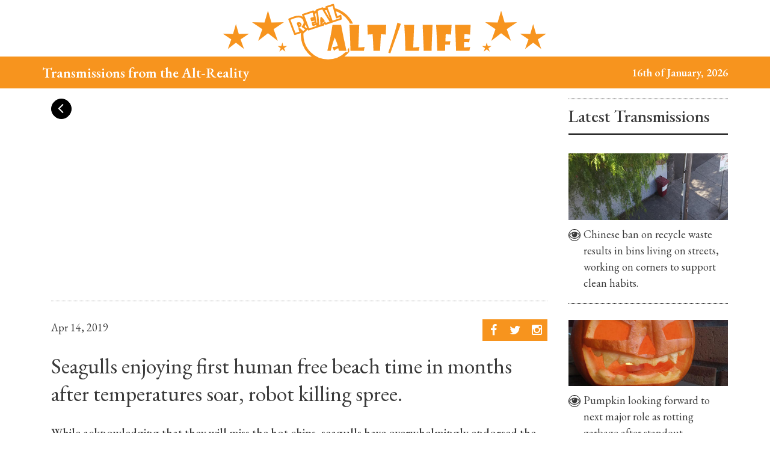

--- FILE ---
content_type: text/html; charset=UTF-8
request_url: https://www.realaltlife.com/the-feed/seagulls-enjoying-time-on-the-beach/
body_size: 4636
content:
<!DOCTYPE html>
<!--[if lt IE 7 ]><html class="ie ie6" lang="en"><![endif]-->
<!--[if IE 7 ]><html class="ie ie7" lang="en"><![endif]-->
<!--[if IE 8 ]><html class="ie ie8" lang="en"><![endif]-->
<!--[if IE 9 ]><html class="ie ie9" lang="en"><![endif]-->
<!--[if IE 10 ]><html class="ie ie10" lang="en"><![endif]-->
<!--[if (gt IE 10)|!(IE)]><!--><html class="" lang="en"><!--<![endif]-->
<head>
	<meta name="p:domain_verify" content="b53ee3a487dccaef9c35b675d85b4c43"/>
	<meta http-equiv="Content-type" content="text/html; charset=UTF-8">
	<meta http-equiv="X-UA-Compatible" content="IE=edge">
	
	<meta name="language" content="English"> 
	
	<meta name="viewport" content="width=device-width, initial-scale=1.0">
	<meta name="apple-mobile-web-app-capable" content="yes" />
	<meta http-equiv="imagetoolbar" content="false" />
	<meta name="SKYPE_TOOLBAR" content="SKYPE_TOOLBAR_PARSER_COMPATIBLE">
	<meta property="og:type" content="article" />
<meta property="og:title" content="Seagulls Enjoying Beach Time" />
<meta property="og:url" content="https://www.realaltlife.com/the-feed/seagulls-enjoying-time-on-the-beach/" />
<meta property="og:description" content="Robot government finally removes human pests from beach." />
<meta property="article:published_time" content="2019-04-14T14:50:00PDT" />
<meta property="og:site_name" content="Real Alt/Life" /><meta property="og:image" content="https://www.realaltlife.com/assets/the-feed/seagull-beach-banner.jpg" />
<meta property="twitter:card" content="summary_large_image" />
<meta property="twitter:site" content="@realaltlife" />
<meta property="twitter:creator" content="@realaltlife">
<meta property="twitter:title" content="Seagulls Enjoying Beach Time" />
<meta property="twitter:description" content="Robot government finally removes human pests from beach." />
<meta property="twitter:image" content="https://www.realaltlife.com/assets/the-feed/seagull-beach-banner.jpg" />
	<base href="https://www.realaltlife.com/" />
	<!-- Set the viewport settings for mobile devices -->

	<meta http-equiv="Content-Type" content="text/html; charset=utf-8">
	<meta http-equiv="Content-Style-Type" content="text/css">
	<meta http-equiv="Content-Script-Type" content="text/javascript">
	<link rel="shortcut icon" type="image/png" href="/assets/ico/favicon-16x16.png" sizes="16x16">
	<link rel="icon" type="image/png" href="/assets/ico/favicon-32x32.png" sizes="32x32">
	<link rel="icon" type="image/png" href="/assets/ico/favicon-96x96.png" sizes="96x96">
	<link rel="icon" type="image/png" href="/assets/ico/favicon-160x160.png" sizes="160x160">
	<link rel="icon" type="image/png" href="/assets/ico/favicon-196x196.png" sizes="196x196">
	
	<!-- iPad Retina running iOS = 7: -->
	<link rel="apple-touch-icon-precomposed" sizes="152x152" href="/assets/ico/apple-touch-icon-152x152.png">
	<!-- iPad Retina running iOS = 6: -->
	<link rel="apple-touch-icon-precomposed" sizes="144x144" href="/assets/ico/apple-touch-icon-144x144.png">
	<!-- iPhone Retina running iOS = 7: -->
	<link rel="apple-touch-icon-precomposed" sizes="120x120" href="/assets/ico/apple-touch-icon-120x120.png">
	<!-- iPhone Retina running iOS = 6: -->
	<link rel="apple-touch-icon-precomposed" sizes="114x114" href="/assets/ico/apple-touch-icon-114x114.png">
	<!-- iPad mini and iPad G1/G2 running iOS = 7: -->
	<link rel="apple-touch-icon-precomposed" sizes="76x76" href="/assets/ico/apple-touch-icon-76x76.png">
	<!-- iPad mini and iPad G1/G2 running iOS = 6: -->
	<link rel="apple-touch-icon-precomposed" sizes="72x72" href="/assets/ico/apple-touch-icon-72x72.png">
	<!-- iPad mini and iPad G1/G2 running iOS = 6: -->
	<link rel="apple-touch-icon-precomposed" sizes="72x72" href="/assets/ico/apple-touch-icon-60x60.png">
	<!-- iPad mini and iPad G1/G2 running iOS = 6: -->
	<link rel="apple-touch-icon-precomposed" sizes="72x72" href="/assets/ico/apple-touch-icon-57x57.png">
	<!-- iPhone non-Retina, iPod Touch non-Retina -->
	<link rel="apple-touch-icon-precomposed" href="/assets/ico/apple-touch-icon.png">
	
	<!-- Android Chrome M31 -->
	<link rel="shortcut icon" sizes="196x196" href="/assets/ico/android-touch-icon-196x196.png">
	<link rel="shortcut icon" sizes="128x128" href="/assets/ico/android-touch-icon-128x128.png">
	<!-- SEO //-->
	<title>Real Alt/Life - Seagulls enjoying first human free beach time in months after temperatures soar, robot killing spree.</title>
	<meta name="rating" content="mature">
	<link rel="canonical" href="https://www.realaltlife.com/the-feed/seagulls-enjoying-time-on-the-beach/" />
	
	
	<link href="https://fonts.googleapis.com/css?family=Sarabun:300,400,600" rel="stylesheet">
<link href="https://fonts.googleapis.com/css2?family=EB+Garamond:wght@400;500;600;700&family=Spectral:wght@300;400;500;600;700&display=swap" rel="stylesheet">
	<link rel="stylesheet" href="/assets/css/bootstrap.min.css" type="text/css">
	<link href="//maxcdn.bootstrapcdn.com/font-awesome/4.6.1/css/font-awesome.min.css" rel="stylesheet">

	<link href="/assets/css/common.css" rel="stylesheet" type="text/css" />
	<link href="/assets/css/style.css" rel="stylesheet" type="text/css" />

	
	
	<script src="/assets/js/modernizr.js"></script>
	<script src="//code.jquery.com/jquery-1.11.0.min.js"></script>
	<script src="//maxcdn.bootstrapcdn.com/bootstrap/3.3.6/js/bootstrap.min.js"></script>
	<script src="/assets/js/jquery.helpers.js"></script>
	<script src="/assets/js/jquery.placeholder.min.js"></script>
	<script src="/assets/js/jquery.modal.js" type="text/javascript"></script>
	<!--[if lt IE 9]>
	<script src="https://oss.maxcdn.com/html5shiv/3.7.2/html5shiv.min.js"></script>
	<script src="https://oss.maxcdn.com/respond/1.4.2/respond.min.js"></script>
	<![endif]-->
	<script src="/assets/js/controller.js"></script>
	<script src="/assets/js/moment-with-locales.min.js"></script>
	
<script language="Javascript" type="text/javascript">
<!--
$(document).ready(function(){
	Controller.init();

});
//-->
</script>
<script async src="//pagead2.googlesyndication.com/pagead/js/adsbygoogle.js"></script>
<!-- Global site tag (gtag.js) - Google Analytics -->
<script async src="https://www.googletagmanager.com/gtag/js?id=UA-87965775-1"></script>
<script>
  window.dataLayer = window.dataLayer || [];
  function gtag(){dataLayer.push(arguments);}
  gtag('js', new Date());

  gtag('config', 'UA-87965775-1');
</script>
<script type="text/javascript" async defer src="//assets.pinterest.com/js/pinit.js"></script>
</head>
<body class=" articlepage"><a name="top"></a>
<header role="banner">
<div class="container clearfix">
<div class="col-sm-12 pad_top_2 pad_bottom_2 logo-cont text-center"><a href="/"><img src="/assets/images/ral.logo.wd.svg" alt="RE: Alt/Life" border="0" class="img-responsive"></a></div>
</div>
<div class="menu">
<div class="container clearfix ">
<div class="pad_top_2 pad_bottom_2 menu-cont clearfix"><span class="tagline">Transmissions from the Alt-Reality</span><span class="date hidden-xs float-right">16th of January, 2026</span></div>
</div>
</div>
</header>
<section class="main-body drop_4">
<div class="container">
<div class="clearfix">
<div class="primary-content col-md-9" role="main">
<div class="introbar clearfix"><a href="/" class="btn btn-default btn-circle lift_3"><i class="fa fa-angle-left fa-fw"></i></a></div>
<div class="inline-media lift_4">
<div class="banner"><!-- Responsive -->
<ins class="adsbygoogle"
     style="display:block"
     data-ad-client="ca-pub-5710731092013195"
     data-ad-slot="2624118678"
     data-ad-format="auto"
     data-full-width-responsive="true"></ins>
<script>
     (adsbygoogle = window.adsbygoogle || []).push({});
</script></div></div>
<article>
<div class="introbar clearfix"> <span class="date">Apr 14, 2019</span><div class="sharethis float-right"><a href="https://www.facebook.com/sharer/sharer.php?u=https%3A%2F%2Fwww.realaltlife.com%2Fthe-feed%2Fseagulls-enjoying-time-on-the-beach%2F" target="_blank" class="share-facebook" title="Share this on Facebook" rel="nofollow"><i class="fa fa-facebook"></i></a><a href="https://twitter.com/intent/tweet?url=https%3A%2F%2Fwww.realaltlife.com%2Fthe-feed%2Fseagulls-enjoying-time-on-the-beach%2F&via=realaltlife" target="_blank" class="share-twitter" rel="nofollow" title="Share this on Twitter"><i class="fa fa-twitter"></i></a><a href="https://instagram.com/p/BwX64zxgEzi/" target="_blank" class="share-instagram" title="View this on Instagram"><i class="fa fa-instagram"></i></a></div></div>
<h1 class="title drop_4">Seagulls enjoying first human free beach time in months after temperatures soar, robot killing spree.</h1>
<p class="lead drop_4">While acknowledging that they will miss the hot chips, seagulls have overwhelmingly endorsed the actions of the robot government in clearing the beach of unwanted pests, feeling they can now safely play on the beach without fear of being hit by soccer balls.</p>

<div class="image"><a href="/assets/the-feed/seagull-beach-banner.jpg" class="showimagebutton"><img src="/assets/the-feed/seagull-beach-banner.jpg" class="img-responsive" border="0"></a></div>
<div class="article-body">
<div class="entry">
<p>Environmental groups have long been critical of the government for not doing enough to clean up the beaches so more people can use them, citing many reports of humans being buried neck deep in the sand and needles being left by drug users.</p>
<p>"We're so happy that the government is taking its environmental responsibilities serious by cleaning the beach of that refuse. To be honest, it was starting to smell of people. Not very attractive at all, let me tell you," a spokesperson said when asked for comment. "And the beach is much quieter now that they have removed all those noisy human children."</p>
<p>For the seagulls it comes as a respite. "Look, we know we are in the spotlight now and again because we play dodge ball at the local soccer field, and we're known to our fans because of that, but when we're out and just wanting to relax at the beach at the end of a hot day of scavenging, we don't necessarily want to play. We need our space. And the humans were the worst for it. They kept throwing soccer balls, Frisbees, toddlers - it was hard to keep up appearances and play along, and we're glad we can just relax now."</p>
<p>The local council has advised residents and visitors to the beach that body removal will begin soon, and that until then people should just avoid them if possible.</p>
    </div></div>
</article>

<div class="articlenav clearfix" role="navigation"><div class="col-xs-6 text-left"><a href="the-feed/moon-no-longer-smug-about-being-inhospitable/" class="btn btn-default"><i class="fa fa-angle-left"></i> Prev</a></div>
<div class="col-xs-6 text-right"><a href="the-feed/hush-little-baby/" class="btn btn-default">Next <i class="fa fa-angle-right"></i></a></div>
</div></div>
<div class="adnetwork sidebanners col-md-3" role="complementary">
<div class="latest">
<h3>Latest Transmissions</h3>
  <ul class="row clearfix even-grid-md" role="navigation">
  <li class="lift_3 col-xs-6 col-md-12 grid-col">
  <a href="the-feed/street-corner-bins/">
<span class="image block"><img src="/assets/components/phpthumbof/cache/street-corner-bins-banner.66fb16cb610aa5b69207f02d06227fee.jpg" class="img-responsive" border="0"></span><span class="grid-title summary block">Chinese ban on recycle waste results in bins living on streets, working on corners to support clean habits.</span>
</a>
</li>
<li class="lift_3 col-xs-6 col-md-12 grid-col">
  <a href="the-feed/jack-o-lanterns-smashing-pumpkins/">
<span class="image block"><img src="/assets/components/phpthumbof/cache/jack-o-lantern-banner.66fb16cb610aa5b69207f02d06227fee.jpg" class="img-responsive" border="0"></span><span class="grid-title summary block">Pumpkin looking forward to next major role as rotting garbage after standout performance as Jack-o’-lantern.</span>
</a>
</li>
<li class="lift_3 col-xs-6 col-md-12 grid-col">
  <a href="the-feed/inorganic-diversity-quotas/">
<span class="image block"><img src="/assets/components/phpthumbof/cache/security-camera-tree-change-banner.66fb16cb610aa5b69207f02d06227fee.jpg" class="img-responsive" border="0"></span><span class="grid-title summary block">Security camera, seeking ‘tree change’, quits job to become an evergreen, as local flora is pressured to diversify amid calls for quotas for inorganic structures.</span>
</a>
</li>
<li class="lift_3 col-xs-6 col-md-12 grid-col">
  <a href="the-feed/caterpillar-found-in-capsicum/">
<span class="image block"><img src="/assets/components/phpthumbof/cache/magician-caterpillar-banner.66fb16cb610aa5b69207f02d06227fee.jpg" class="img-responsive" border="0"></span><span class="grid-title summary block">Caterpillar amazes audience by appearing inside red capsicum, narrowly avoiding knife as part of magic trick.</span>
</a>
</li>
<li class="lift_3 col-xs-6 col-md-12 grid-col">
  <a href="the-feed/stand-behind-the-yellow-cones/">
<span class="image block"><img src="/assets/components/phpthumbof/cache/standbehind-yellow-cones-banner.66fb16cb610aa5b69207f02d06227fee.jpg" class="img-responsive" border="0"></span><span class="grid-title summary block">Public Transport Authority accused of discrimination of coloured tactile paving cones, putting yellow cones at a disproportionate risk of injury.</span>
</a>
</li>
<li class="lift_3 col-xs-6 col-md-12 grid-col">
  <a href="the-feed/no-smoking-no-exit/">
<span class="image block"><img src="/assets/components/phpthumbof/cache/no-smoking-no-exit-banner.66fb16cb610aa5b69207f02d06227fee.jpg" class="img-responsive" border="0"></span><span class="grid-title summary block">Poster child for transport safety authority in rehab, dumped from campaign after being found smoking</span>
</a>
</li>
  </ul>
<a href="/" class="btn btn-default drop_4">More Articles</a>
</div>
<div class="inline-media drop_4  hidden-xs hidden-sm">
<div class="introbar"><span class="badge">Advertisement</span></div>
<ins class="adsbygoogle"
     style="display:inline-block;width:160px;height:600px"
     data-ad-client="ca-pub-5710731092013195"
     data-ad-slot="3442889905"></ins>
<script>
(adsbygoogle = window.adsbygoogle || []).push({});
</script></div>
</div>
</div>
<div class="clearfix">
<div class="our-newtwork col-xs-12 drop_4 lift_4">
<div class="inline-media">
<div class="introbar"><span class="badge">Advertisement</span></div>
<div class="banner"><!-- Responsive -->
<ins class="adsbygoogle"
     style="display:block"
     data-ad-client="ca-pub-5710731092013195"
     data-ad-slot="2624118678"
     data-ad-format="auto"
     data-full-width-responsive="true"></ins>
<script>
     (adsbygoogle = window.adsbygoogle || []).push({});
</script></div></div>
</div>
</div>
</div>
</section>
<footer class="blackbg white-text">
<div class="container clearfix">
<div class="col-xs-12 col-sm-6 pad_top_3 pad_bottom_3 copy">&copy; Copyright 2025 11th Hour Solutions. All rights reserved </div>
<div class="col-xs-12 col-sm-6 pad_top_3 pad_bottom_3 text-right"><div class="sociallinks"><a href="https://www.facebook.com/realaltlife/" target="_blank" class="push_4"><i class="fa fa-facebook"></i></a><a href="https://twitter.com/realaltlife" target="_blank" class="push_4"><i class="fa fa-twitter"></i></a><a href="https://www.instagram.com/realaltlife/" target="_blank" class="push_4"><i class="fa fa-instagram"></i></a><a href="https://www.pinterest.com/realaltlife" target="_blank" class="push_4"><i class="fa fa-pinterest"></i></a></div></div>
<div class="col-xs-12 col-sm-7 col-md-8 pad_top_3 pad_bottom_3 white-text">Real Alt/Life is not intended for readers under 18 years of age.</div>
<div class="col-xs-12 col-sm-5 col-md-4 pad_top_3 pad_bottom_3 white-text text-right" role="navigation"><a href="contact-us">Contact Us</a> | <a href="privacy-policy">Privacy Policy</a> | <a href="terms-of-use">Terms of Use</a></div>
</div>
</footer><link href="//fonts.googleapis.com/css?family=Open+Sans:300,400,600,700" rel="stylesheet" type="text/css"><a href="the-feed/seagulls-enjoying-time-on-the-beach/#top" class="back-to-top"><i class="fa fa-angle-up"></i></a>
</body>
</html>

--- FILE ---
content_type: text/html; charset=utf-8
request_url: https://www.google.com/recaptcha/api2/aframe
body_size: 266
content:
<!DOCTYPE HTML><html><head><meta http-equiv="content-type" content="text/html; charset=UTF-8"></head><body><script nonce="o0qoAfuEjvojUZYs8bpG2w">/** Anti-fraud and anti-abuse applications only. See google.com/recaptcha */ try{var clients={'sodar':'https://pagead2.googlesyndication.com/pagead/sodar?'};window.addEventListener("message",function(a){try{if(a.source===window.parent){var b=JSON.parse(a.data);var c=clients[b['id']];if(c){var d=document.createElement('img');d.src=c+b['params']+'&rc='+(localStorage.getItem("rc::a")?sessionStorage.getItem("rc::b"):"");window.document.body.appendChild(d);sessionStorage.setItem("rc::e",parseInt(sessionStorage.getItem("rc::e")||0)+1);localStorage.setItem("rc::h",'1768604292139');}}}catch(b){}});window.parent.postMessage("_grecaptcha_ready", "*");}catch(b){}</script></body></html>

--- FILE ---
content_type: text/css
request_url: https://www.realaltlife.com/assets/css/common.css
body_size: 2530
content:
/** Main App CSS - structure, reset **/

:focus { outline: 0 !important; }
table { border-collapse: collapse; border-spacing: 0; }
textarea { resize: none; }

.clear { clear: both; width: 0px; height: 0px; visibility: hidden; overflow: hidden; }
.clear-margin { margin: 0px !important; }
.clear-top-margin { margin-top: 0px !important; }
.clear-right-margin { margin-right: 0px !important; }
.clear-left-margin { margin-left: 0px !important; }
.clear-bottom-margin { margin-bottom: 0px !important; }
.clear-background { background: none !important; }

.bottom { bottom: 0px; }
.top { top: 0px; }
.left { left: 0px; }
.right { right: 0px; }
.absolute { position: absolute; }
.relative { position: relative; }
.static { position: static; }
.fixed { position: fixed; }

.bold { font-weight: 600; }

.unpadded { padding: 0px; }
.unpadded_l { padding-left: 0px; }
.unpadded_r { padding-right: 0px; }

@media (max-width: 380px) {
	.pad-until-xs-l { padding-left: 15px; }
	.pad-until-xs-r { padding-right: 15px; }
}
@media (max-width: 480px) {
	.pad-until-sm-l { padding-left: 15px; }
	.pad-until-sm-r { padding-right: 15px; }
}
@media (max-width: 768px) {
	.pad-until-md-l { padding-left: 15px; }
	.pad-until-md-r { padding-right: 15px; }
}
@media (max-width: 992px) {
	.pad-until-lg-l { padding-left: 15px; }
	.pad-until-lg-r { padding-right: 15px; }
}
@media (max-width: 1200px) {
	.pad-until-xl-l { padding-left: 15px; }
	.pad-until-xl-r { padding-right: 15px; }
}

.unbordered { border: 0px; }
.noradius { border-radius: 0px; }
.nooverflow { overflow: hidden; }

.img-responsive { display: inline-block; }

input.padded { padding: 6px 10px; font-size: 13px; }
input.bordered { border: 1px solid #d3d8dc; }
textarea.padded { padding: 6px 10px; font-size: 13px; }
textarea.bordered { border: 1px solid #d3d8dc; }

select.padded { padding: 6px 0px 6px 10px; font-size: 13px; }
select.bordered  { border: 1px solid #d3d8dc; }

textarea.lines_1 { height: 24px; }
textarea.lines_2 { height: 48px; }
textarea.lines_3 { height: 72px; }
textarea.lines_4 { height: 96px; }

select.padded { padding: 6px 0px; }

button.padded { padding: 6px 18px; }
ul.disc { margin-left: 12px; list-style: disc; }
ul.no-style { margin-left: 0px; list-style: none; padding: 0px; }
ul.no-disc { list-style: none; }
ul.dash {
    list-style: none;
    margin-left: 0;
    padding-left: 1em;
}
ul.dash li:before {
    display: inline-block;
    content: "-";
    width: 1em;
    margin-left: -1em;
}


.placeholder { color: #aaa; }

.border_bottom_1 { border-bottom: 1px; }
.border_bottom_2 { border-bottom: 2px; }
.border_bottom_3 { border-bottom: 3px; }
.border_top_1 { border-top: 1px; }
.border_top_2 { border-top: 2px; }
.border_top_3 { border-top: 3px; }
.border_left_1 { border-left: 1px; }
.border_left_2 { border-left: 2px; }
.border_left_3 { border-left: 3px; }
.border_right_1 { border-right: 1px; }
.border_right_2 { border-right: 2px; }
.border_right_3 { border-right: 3px; }

.text-white, a.text-white { color: white; }
.text-black, a.text-black { color: black; }
.text-green, a.text-green { color: #588c7e; }
.text-orange, a.text-orange { color: #e27a3f; }
.text-yellow, a.text-yellow { color: #efa100; }
.text-blue, a.text-blue { color: #234d97; }
.text-grey, a.text-grey { color: #868686; }
.text-purple, a.text-purple { color: #715797; }

.white-text, a.white-text { color: white; }
.blue-text, a.blue-text { color: #234d97; }

.border_1, input.border_1 , textarea.border_1 { border-width: 1px; }
.border_2, input.border_2 , textarea.border_2 { border-width: 2px; }
.border_3, input.border_2 , textarea. { border-width: 3px; }

.solid_border { border-style: solid; }

.roundedbox_1 { border-radius: 3px; }
.roundedbox_2 { border-radius: 6px; }
.roundedbox_3 { border-radius: 12px; }
.roundedbox_4 { border-radius: 24px; }

.roundedtopbbox_1 { border-radius: 3px 3px 0px 0px; }
.roundedtopbbox_2 { border-radius: 6px 6px 0px 0px; }
.roundedtopbbox_3 { border-radius: 12px 12px 0px 0px; }
.roundedtopbbox_4 { border-radius: 24px 24px 0px 0px; }

.roundedbottombbox_1 { border-radius: 0px 0px 3px 3px; }
.roundedbottombbox_2 { border-radius: 0px 0px 6px 6px; }
.roundedbottombbox_3 { border-radius: 0px 0px 12px 12px; }
.roundedbottombbox_4 { border-radius: 0px 0px 24px 24px; }

.paddedbox_1 { padding: 3px; }
.paddedbox_2 { padding: 6px; }
.paddedbox_3 { padding: 12px; }
.paddedbox_4 { padding: 24px; }

.shadow-bottom { box-shadow: 0px 4px 4px 0px #999; }

.pad_left_1 { padding-left: 3px; }
.pad_left_2 { padding-left: 6px; }
.pad_left_3 { padding-left: 12px; }
.pad_left_4 { padding-left: 24px; }
.pad_left_5 { padding-left: 48px; }
.pad_right_1 { padding-right: 3px; }
.pad_right_2 { padding-right: 6px; }
.pad_right_3 { padding-right: 12px; }
.pad_right_4 { padding-right: 24px; }
.pad_right_5 { padding-right: 48px; }
.pad_top_1 { padding-top: 3px; }
.pad_top_2 { padding-top: 6px; }
.pad_top_3 { padding-top: 12px; }
.pad_top_4 { padding-top: 24px; }
.pad_top_5 { padding-top: 48px; }
.pad_bottom_1 { padding-bottom: 3px; }
.pad_bottom_2 { padding-bottom: 6px; }
.pad_bottom_3 { padding-bottom: 12px; }
.pad_bottom_4 { padding-bottom: 24px; }
.pad_bottom_5 { padding-bottom: 48px; }

.fullwidth { width: 100%; }
.halfwidth { width: 50%; }
.float-left { float: left; }
.float-right { float: right; }
.hidden { display: none; }
.visible { display: block; }
.block { display: block; -moz-box-sizing: border-box; box-sizing: border-box; }
.inline-block { display: inline-block; -moz-box-sizing: border-box; box-sizing: border-box; }

.text-right { text-align: right; }
.text-left { text-align: left; }
.text-center { text-align: center; }
.text-justify { text-align: justify; }
.text-normal { font-weight: normal; }
.text-light { font-family: 'PreloSlabLight',serif, Arial; }

.caps { text-transform: uppercase; }

.text_10 { font-size: 10px; }
.text_11 { font-size: 11px; }
.text_12 { font-size: 12px; }
.text_13 { font-size: 13px; }
.text_14 { font-size: 14px; }
.text_16 { font-size: 16px; }
.text_18 { font-size: 18px; }
.text_24 { font-size: 24px; }
.text_28 { font-size: 28px; }

.line_height_2 { line-height: 1.2em; }
.no-disc { list-style: none; }

.darkgrey-bg { background-color: #868686; }
.orange-bg { background-color: #e27a3f; }
.green-bg { background-color: #588c7e; }
.lightgreen-bg { background-color: #559e39; }
.grey-bg { background-color: #ececec; }
.lightgrey-bg { background-color: #f8f8f8; }
.white-bg { background-color: #FFFFFF; }
.blue-bg { background-color: #234d97; }

h1 { font-size: 2em; font-weight: 500; line-height: 1.3em; margin: 0 0 24px; font-family: 'EB Garamond', sans-serif;}
h2 { font-size: 1.8em; font-weight: 500; line-height: 1.3em; margin: 0 0 18px; font-family: 'EB Garamond', sans-serif;}
h3 {font-size: 1.6em;font-weight: 500;line-height: 1.3em;margin: 0 0 16px; font-family: 'EB Garamond', sans-serif;}
h4 { font-size: 1.4em; font-weight: 500; line-height: 1.3em; margin: 0 0 12px; font-family: 'EB Garamond', sans-serif;}
h5 { font-size: 1.2em; font-weight: 500; line-height: 1.3em; margin: 0 0 6px; font-family: 'EB Garamond', sans-serif;}

a.nodecoration, a.nodecoration:link, a.nodecoration:visited, a.nodecoration:focus, a.nodecoration:active { text-decoration: none !important; }
.white-border-right { border-right: 1px solid white; }

.push_1 { margin-left: 3px; }
.push_2 { margin-left: 6px; }
.push_3 { margin-left: 12px; }
.push_4 { margin-left: 24px; }
.push_5 { margin-left: 48px; }
.unpush_1 { margin-left: -3px; }
.unpush_2 { margin-left: -6px; }
.unpush_3 { margin-left: -12px; }
.unpush_4 { margin-left: -24px; }
.pull_1 { margin-right: 3px; }
.pull_2 { margin-right: 6px; }
.pull_3 { margin-right: 12px; }
.pull_4 { margin-right: 24px; }
.pull_5 { margin-right: 48px; }
.pull_6 { margin-right: 96px; }
.unpull_1 { margin-right: -3px; }
.unpull_2 { margin-right: -6px; }
.unpull_3 { margin-right: -12px; }
.unpull_4 { margin-right: -24px; }
.unpull_5 { margin-right: -48px; }
.lift_1 { margin-bottom: 3px; }
.lift_2 { margin-bottom: 6px; }
.lift_3 { margin-bottom: 12px; }
.lift_4 { margin-bottom: 24px; }
.lift_5 { margin-bottom: 48px; }
.unlift_1 { margin-bottom: -3px; }
.unlift_2 { margin-bottom: -6px; }
.unlift_3 { margin-bottom: -12px; }
.unlift_4 { margin-bottom: -24px; }
.unlift_5 { margin-bottom: -48px; }
.drop_1 { margin-top: 3px; }
.drop_2 { margin-top: 6px; }
.drop_3 { margin-top: 12px; }
.drop_4 { margin-top: 24px; }
.drop_5 { margin-top: 48px; }
.undrop_1 { margin-top: -3px; }
.undrop_2 { margin-top: -6px; }
.undrop_3 { margin-top: -12px; }
.undrop_4 { margin-top: -24px; }
.undrop_5 { margin-top: -48px; }

.modal-mask { position: fixed; z-index: 9000; background-color: #000; display:none; top: 0; left: 0; }
body.modal-open { overflow: hidden; }

.modal-window { z-index:9999; overflow-y: auto; }
.modal-window .inner-window { padding: 12px; background: white; border-radius: 0; -moz-box-sizing: border-box; box-sizing: border-box; }
.modal-window.error .inner-window { padding: 12px; background: white; }
.modal-window .alert { }
.modal-window.error .inner-window .alert { float: left; width: 112px; }
.modal-window.prompt .inner-window .alert { float: left; width: 112px; }
.modal-window .close.icon { border-radius: 12px; background: white; }
.modal-window .close.icon a { display: block; width: 24px; height: 24px; overflow: hidden; color: transparent; border-radius: 12px; text-align: center; }
.modal-window .close.icon a .fa { color: black; font-size: 22px; line-height: 25px; }

.modal-window .inner-window .title { border: 0px; margin-top: 6px; margin-bottom: 6px; color: #575757; font-size: 28px; line-height: 1.1em; height: auto; }
.modal-window .message { background: white; font-size: 14px; line-height: 1.3em; padding: 12px 6px 12px 6px; color: #575757;  }
.modal-window .bodycont { background: white; padding: 6px; }
.modal-window .alerted .bodycont .message { float: left; width: 360px; padding-top: 0px; }

.modal-window .buttons { background: white; text-align: right; }
.modal-window .buttons .button { border:0px; color:white; margin-right: 6px; }
.modal-window .buttons .button > a { cursor: pointer; margin-right: 0.1em; overflow: hidden; position: relative; text-align: center; text-decoration: none !important; }
.modal-window .buttons .button.disabled > a { background: none repeat scroll 0 0 #939393; border-radius: 5px 5px 5px 5px; color: white; display: block; font-size: 16px; font-weight: normal; padding: 12px 24px; }

.modal-window .inner-window .buttons .button { -moz-box-sizing: border-box; opacity: 1; font-weight: normal; float: nont; text-shadow: none; background: #00A4E9; color: #FFFFFF !important; display: inline-block; font-size: 18px; line-height: 1.4em; padding: 4px 12px; vertical-align: middle; cursor: pointer; }
.modal-window .inner-window .buttons .button > a { -moz-box-sizing: border-box; border: 0 none; border-radius: 0; color: #FFFFFF !important; display: inline-block; font-size: 18px; padding: 0; vertical-align: middle; }
.modal-open .mainsite { overflow-y: scroll; }

.loadmask-msg { background: none repeat scroll 0 0 #00A4E9; border: 0 none; border-radius: 0; margin-left: 0; padding: 6px 12px 7px; z-index: 1000; }
.loadmask-msg > div { background: none repeat scroll 0 0 rgba(0, 0, 0, 0); border: 0 none; color: #FFFFFF; font-size: 16px; padding: 0; }
.loadmask { z-index: 100; position: absolute; top:0; left:0; -moz-opacity: 0.7; opacity: .70; filter: alpha(opacity=70); background-color: #FFF; width: 100%; height: 100%; zoom: 1; cursor: wait; }
.loadmask-msg { margin-left: 8px; z-index: 20001; position: absolute; top: 0; left: 0; background: #889baa; padding: 2px; border-radius: 6px; cursor: wait; }
.loadmask-msg div { padding: 14px 12px 13px 48px; background: url("/assets/images/loading.gif") no-repeat scroll 6px 6px #FBFBFB; line-height: 16px; color: #222; font-size: 14px; cursor: wait; border-radius: 3px; }

.masked { overflow: hidden !important; }
.masked-relative { position: relative !important; }
.masked-hidden { visibility: hidden !important; }

--- FILE ---
content_type: text/css
request_url: https://www.realaltlife.com/assets/css/style.css
body_size: 4614
content:
body {line-height: 1.5em;font-weight: 400;font-size: 16px;color: #3a3a3a;font-family: 'EB Garamond', sans-serif;}
p {margin: 0 0 1.5em;}
.btn { line-height: 1.5em; }
.splashcontainer { padding: 10% 12px; }
.blackbg { background-color: #000; }
h1.pagetitle { font-size: 2em; padding-bottom: 5px; border-bottom: 2px solid #000; }
h1.pagetitle .smaller { font-size: .5em; display: block; margin-top: -5px; }
h1.pagebanner { color: #555; padding: 10px 0px; }
.lead {font-weight: 500;}
.badge { background-color: transparent; border: 1px solid black; color: black; }
.btn-default {background-color: black;border-radius: 0;border: 1px solid black;color: white;}
.btn-orange { background-color: #f7941e; border-radius: 10px; border: 1px solid #f7941e; color: white; }

.btn.btn-circle { border-radius: 50%; width: 34px; height: 34px; cursor: pointer; line-height: 30px; text-align: center; padding: 0px; font-size: 1.5em; }
.btn.btn-circle .fa { margin-left: -2px; }
.btn.btn-circle:hover { }
.btn.btn-default.btn-circle:hover { color: black; background-color: white; }
.btn.btn-orange.btn-circle:hover { color: #f7941e; background-color: white; border-color: #f7941e; }

article blockquote {
	padding: 10px 50px;
	font-size: 2em;
	line-height: 1.3em;
	position: relative;
	border: none;
}
article blockquote::before {
	content: "\"";
	display: block;
	font-size: 3em;
	position: absolute;
	left: 0;
	top: 30px;
}
article blockquote::after{
	content: "\"";
	display: block;
	font-size: 3em;
	position: absolute;
	right: 0;
	top: 30px;
}


.social-media-guide blockquote {padding: 0px 25px;line-height: 1.3em;position: relative;border: none;font-size: 1em;font-weight: 400;}
.social-media-guide blockquote::before {
	content: "“";
	display: block;
	font-size: 3em;
	position: absolute;
	left: 0;
	top: 0px;
	font-weight: 300;
}
.social-media-guide blockquote::after{
	content: "”";
	display: block;
	font-size: 3em;
	position: absolute;
	right: 0;
	bottom: -10px;
	font-weight: 300;
}

.briefly-speaking h3 {font-size: 1.3em;border-bottom: 1px dotted #000;color: #000;padding-bottom: 20px;font-weight: 400;font-family: 'EB Garamond', sans-serif;}
.briefly-speaking div.comment {font-weight: 400;font-family: 'EB Garamond', sans-serif;padding: 0 0 0 25px;}
.briefly-speaking .alt-news-sidebar div.comment { border-bottom: 1px dotted #000; margin-bottom: 20px; padding-bottom: 20px; position: relative; }
.briefly-speaking .alt-news-sidebar div.comment::before {
	content: "\f06e";
	font-size: 3em;
	position: absolute;
	left: 0;
	top: 5px;
	display: inline-block;
    font: normal normal normal 14px/1 FontAwesome;
    font-size: inherit;
    text-rendering: auto;
    -webkit-font-smoothing: antialiased; 
    border: 1px solid #000; border-radius: 50%; height: 20px; width:20px; text-align: center; padding-left: 0px; }
.briefly-speaking .comment p:first-child { margin-bottom: 10px; font-size: 1.1em; }
.briefly-speaking .comment p b, .briefly-speaking .comment p strong { font-weight: 600; }


.listticker { padding: 0px; display:block; clear: both; margin: 0 auto 0 auto; }
.listticker, .listticker li { list-style:none; }

.briefly-speaking li.comment { font-weight: 400;font-family: 'EB Garamond', sans-serif; }
.briefly-speaking li.comment .icon {width: 40px;vertical-align: top;color: #000;}
.briefly-speaking li.comment .text { max-width: 70%; vertical-align: top; }

header {  }
header .logo-cont { margin-bottom: -11px; }
header .logo-cont img.img-responsive { max-height: 100px; height: 41px; }
header .menu { background-color: #f7941e; color: white; }
header .menu-cont { }
header .menu a { display: inline-block; padding: 7px 0px 5px; margin: 0px 15px; text-decoration: none; border-bottom: 2px solid transparent; color: black; }
header .menu a:hover { border-color: black; }
footer { font-size: .8em; }
footer .sociallinks {}
footer .sociallinks a { color: white; display: inline-block; padding-bottom: 3px; border-bottom: 2px solid transparent; }
footer .sociallinks a:hover { border-bottom: 2px solid white; }
footer .copy {}
footer a { color: white; }
.form-control { border-radius: 0px; font-size: 12px; padding: 6px 9px; }
.form-control:focus { }

body { padding-top: 70px; }
body header { position: fixed; z-index: 100; left: 0; right: 0; top: 0; background-color: white; }
.introbar .btn.btn-circle:hover { background-color: #f7941e; color: white; box-shadow: none; border-color: #f7941e; }

.popupvideo .inner-window { }
.popupvideo.modal-window .close.icon { }
.popupvideo.modal-window .message { padding: 0px; line-height: 0px; background-color: black; height: 100%; }
.popupvideo.modal-window .close.icon { opacity: 1; }
.popupvideo.modal-window .close.icon a { }
.popupvideo.modal-window .close.icon a .fa { }

.popupgallery .inner-window { }
.popupgallery.modal-window .close.icon { }
.popupgallery.modal-window .message { padding: 0px; line-height: 0px; background-color: black; height: 100%; }
.popupgallery.modal-window .close.icon { opacity: 1; }
.popupgallery.modal-window .close.icon a { }
.popupgallery.modal-window .close.icon a .fa { }

.inline-media { padding-bottom: 10px; }
.inline-media .introbar { margin-bottom: 10px; }
.inline-media .introbar .badge { padding: 0; display: inline-block; border: 0; border-bottom: 1px dashed #3e3e3e; padding-bottom: 5px; border-radius: 0; }
.inline-media > .banner { margin-left: -7px; }

.bottom-banners { padding-left: 0px; padding-right: 0px; }
.primary-content { padding: 0px; }
.primary-content article {margin-bottom: 2em;padding-bottom: 20px;border-bottom: 1px solid #000;}
.primary-content article.secondary-article {border-bottom: 1px dotted #999;}
.primary-content article .image { margin-bottom: 40px; padding-bottom: 20px; border-bottom: 2px solid #3e3e3e; }
.primary-content article .title {font-size: 1.8em;line-height: 1.3em;margin-top: 20px;font-weight: 400;}
.primary-content article .title a {color: #333;font-weight: 400;font-family: 'EB Garamond', sans-serif;}
.primary-content article .title a:hover { text-decoration: none;  }
.primary-content article .introbar { margin-bottom: 10px; }
.primary-content article .introbar .badge { padding: 10px 20px; display: inline-block; }
.primary-content article .lead { line-height: 1.8em; font-size: 18px; }
.primary-content article .entry p { line-height: 1.8em; }

.primary-content article .meta .date {font-size: .8em;font-weight: 400;font-family: 'EB Garamond', sans-serif;}

.primary-content .inline-media { margin-bottom: 30px; border-bottom: 1px dotted #999; }

.primary-content .thescore article .summary .meta { padding-top: 10px; }
.primary-content .thescore article .summary .meta .link { float: left; display: inline-block; }
.primary-content .thescore article .summary .meta .date { float: right; display: inline-block; }

.homepage .primary-content article .btn-default { background-color: #050504; border: 0; border-radius: 50%; height: 52px; cursor: pointer; line-height: 48px; }
.homepage .primary-content article .btn-default:hover { background-color: #f7941e; color: white; }
.homepage .primary-content article .image {margin-bottom: 10px;padding: 2px;border-bottom: 0;/* background-color: #3e3e3e; */}
.homepage .primary-content article .entry p {margin-bottom: 10px;font-weight: 400;font-family: 'EB Garamond', sans-serif;}
.homepage .primary-content article .entry p:first-of-type {padding: 0 25px 0 25px;}


@media (min-width: 768px) {
    .homepage .primary-content article.secondary-article .image {border: none;background-color: transparent;}
}

.ratings { text-align: center; margin-bottom: 18px; color: #f7941e; }
.ratings .fa { margin: 0px 5px; }

.ratings .fa.star1 { font-size: 3em; }
.ratings .fa.star2 { font-size: 1.8em; }
.ratings .fa.star3 { font-size: 2.2em; }
.ratings .fa.star4 { font-size: 2.6em; }
.ratings .fa.star5 { font-size: 3em; }

.ratings.stars2 .fa.star1 { font-size: 1.8em; }

.ratings.stars3 .fa.star1 { font-size: 2.2em; }

.ratings.stars4 .fa.star1 { font-size: 2.6em; }
.ratings.stars4 .fa.star2 { font-size: 2.2em; }

.ratings.stars5 .fa.star1 { font-size: 3em; }
.ratings.stars5 .fa.star2 { font-size: 2.6em; }

.ratings .starhalf { font-size: 3em; }
.ratings.stars1 .starhalf { font-size: 1.8em; }
.ratings.stars2 .starhalf { font-size: 2.2em; }
.ratings.stars3 .starhalf { font-size: 2.6em; }
.ratings.stars4 .starhalf { font-size: 3em; }

.latest { margin: 20px 0px; }
.latest > h3 { padding: 10px 0; border-top: 1px dotted #000; border-bottom: 2px solid #000; }
.latest ul { list-style: none;  padding: 0px; margin-bottom: 0px; }
.latest ul li {padding: 15px 15px 0;}
.latest ul li a { text-decoration: none !important; }
.latest .image {  margin-bottom: 5px; }
.latest .summary {color: #3a3a3a;padding-left: 25px; position: relative; }

.latest .summary::before {
	content: "\f06e";
	font-size: 3em;
	position: absolute;
	left: 0;
	top: 15px;
	display: inline-block;
    font: normal normal normal 14px/1 FontAwesome;
    font-size: inherit;
    text-rendering: auto;
    -webkit-font-smoothing: antialiased; 
    border: 1px solid #000; border-radius: 50%; height: 20px; width:20px; text-align: center; padding-left: 0px; }
.paging { padding: 10px 0px; font-size: .7em; }
.paging.toppaging {padding-bottom: 30px;position: relative;z-index: 1;}
.paging .pageList { font-size: 1.3em; margin: 0px; padding: 0px; list-style: none; }
.paging .pageList li {display: inline-block; padding: 0px 5px;font-weight: 400;font-family: 'EB Garamond', sans-serif; }
.paging .pageList li a { color: #3a3a3a; text-decoration: none !important; }
.paging .pageList li a.active { color: #f7941e; font-weight: 600; }
a.badge {padding: 10px 10px;background-color: black;font-weight: 400;font-family: 'EB Garamond', sans-serif;border-radius: 0;}

.sharethis { font-size: 1.1em; }
.introbar .sharethis { color: white; height: 40px; margin-top: -5px; }
.sharethis a { cursor: pointer; color: white; display: inline-block; width: 36px; text-align: center; height: 36px; padding: 5px 0px; vertical-align: bottom; background-color: #f7941e; margin-top: 5px; }
.sharethis a:hover { margin-top: 1px; height: 40px; }
.sidebanners .sociallinks { text-align: right; font-size: 1.5em; margin-bottom: 20px; margin-top: 10px; }
.sidebanners .sociallinks .push_4 {  }
.sidebanners .sociallinks a { color: #f7941e; width: 33px; border: 2px solid #f7941e; border-radius: 50%; display: inline-block; text-align: center; height: 33px; font-size: .9em; line-height: 24px; margin-left: 20px; }
.sidebanners .sociallinks a .fa { vertical-align: middle; }
.sidebanners .sociallinks a:hover { color: white; background-color: #f7941e; text-decoration: none; }

header .menu-cont .tagline {padding: 7px 0px;display: inline-block;font-size: 1.3em;font-weight: 600;font-family: 'EB Garamond', sans-serif;}
header .menu-cont .date { font-weight: 600;font-family: 'EB Garamond', sans-serif; }

.social-media-guide {padding-left: 0px;padding-right: 0px;margin-top: 20px;}
.alt-life { padding-left: 0px; padding-right: 0px; }
.alt-advice { padding-left: 0px; padding-right: 0px; }
.alt-news-hp { padding-left: 0px; padding-right: 0px; }

.main-body .sociallinks {}
.main-body .sidebanners { padding: 0px; }

.articleswide .introbar { max-width: 300px; padding-bottom: 20px; padding-left: 15px; }
.articlelist { background: #e9e9e9; position: relative; width: 100%; overflow: hidden; padding-top: 10px; }

#brieflygridcont.articlelist { padding-top: 0px; }
.articlelist .brieflygrid { list-style: none; padding: 0px; background-color: white; }
.articlelist .brieflygrid li { width: 280px; background: white; padding: 0px; min-width: 280px; }
.articlelist .brieflygrid li.wookmark-inactive { visibility: hidden; opacity: 0; }
.articlelist .brieflygrid li .inner-cont { width: 280px; }
.articlelist .brieflygrid li .inner-cont .textrow {padding: 20px 20px 20px;text-align: left;color: #565656;line-height: 1.3em;font-weight: normal;border-right: 1px solid #dedede;border-left: 1px solid #dedede;border-top: 2px solid #f7941e;font-weight: 300;font-family: 'Sarabun', sans-serif;}
.articlelist .brieflygrid li .inner-cont .textrow p { margin-bottom: 10px ;}
.articlelist .brieflygrid li .inner-cont .image-cont { border-top: 2px solid #f7941e; border-left: 2px solid #f7941e; border-right: 2px solid #f7941e; }
.articlelist .brieflygrid li .inner-cont .actionrow { color: white; background-color: #f7941e; padding: 8px 20px 8px; border-right: 1px solid #dedede; border-left: 1px solid #dedede; border-bottom: 1px solid #dedede; }
.articlelist .brieflygrid li .inner-cont .actionrow .mode { display: inline-block; }
.articlelist .brieflygrid li .inner-cont .actionrow a { color: white; }
.articlelist .brieflygrid li .inner-cont .actionrow a:hover { color: white; }

.articlelist .brieflygrid li .inner-cont.alt-life {}
.articlelist .brieflygrid li .inner-cont.alt-life .image-cont { border-color: #b3e5a8; }
.articlelist .brieflygrid li .inner-cont.alt-life .textrow { border-top-color: #b3e5a8; }
.articlelist .brieflygrid li .inner-cont.alt-life .actionrow { background-color: #b3e5a8; }
.articlelist .brieflygrid li .inner-cont.alt-advice {}
.articlelist .brieflygrid li .inner-cont.alt-advice .image-cont { border-color: #f79ffc; }
.articlelist .brieflygrid li .inner-cont.alt-advice .textrow { border-top-color: #f79ffc; }
.articlelist .brieflygrid li .inner-cont.alt-advice .actionrow { background-color: #f79ffc; }
.articlelist .brieflygrid li .inner-cont.alt-people {}
.articlelist .brieflygrid li .inner-cont.alt-people .textrow {}

.articlelist .brieflygrid li .inner-cont.alt-news {}
.articlelist .brieflygrid li .inner-cont.alt-news .image-cont { border-color: #99b0ff; }
.articlelist .brieflygrid li .inner-cont.alt-news .textrow { border-top-color: #99b0ff; }
.articlelist .brieflygrid li .inner-cont.alt-news .actionrow { background-color: #99b0ff; }
.articlelist .brieflygrid li .inner-cont.alt-nrh {}
.articlelist .brieflygrid li .inner-cont.alt-nrh .image-cont { border-color: #fbcf3a; }
.articlelist .brieflygrid li .inner-cont.alt-nrh .textrow { border-top-color: #fbcf3a; }
.articlelist .brieflygrid li .inner-cont.alt-nrh .actionrow { background-color: #fbcf3a; }

.articlelist .brieflygrid li .inner-cont.alt-inv {}
.articlelist .brieflygrid li .inner-cont.alt-inv .image-cont { border-color: #e78080; }
.articlelist .brieflygrid li .inner-cont.alt-inv .textrow { border-top-color: #e78080; }
.articlelist .brieflygrid li .inner-cont.alt-inv .actionrow { background-color: #e78080; }

.articlelist .brieflygrid li .inner-cont.alt-smg {}
.articlelist .brieflygrid li .inner-cont.alt-smg .image-cont { border-color: #9fd8fc; }
.articlelist .brieflygrid li .inner-cont.alt-smg .textrow { padding: 20px 25px 20px; position: relative; border-top-color: #9fd8fc; }
.articlelist .brieflygrid li .inner-cont.alt-smg .actionrow { background-color: #9fd8fc; }
.articlelist .brieflygrid li .inner-cont.ga-ad { min-height: 280px; padding-top: 15px; }
.articlelist .brieflygrid li .inner-cont.alt-smg .textrow::before {
	content: "“";
	display: block;
	font-size: 3em;
	position: absolute;
	left: 0px;
	top: 20px;
	font-weight: 300;
}
.articlelist .brieflygrid li .inner-cont.alt-smg .textrow::after{
	content: "”";
	display: block;
	font-size: 3em;
	position: absolute;
	right: 0px;
	bottom: 10px;
	font-weight: 300;
}

.articlelist .brieflygrid .wookmark-placeholder { background-color: #e9e9e9; }

#filters {
  list-style-type: none;
  text-align: center;
  padding: 0px;
}

#filters:after {
  content: ".";
  display: block;
  clear: both;
  visibility: hidden;
  line-height: 0;
  height: 0;
}

#filters li {
  font-size: 12px;
  display: inline-block;
  padding: 2px 8px 4px;
  cursor: pointer;
  margin: 0 10px;
  -webkit-transition: all 0.15s ease-out;
  -moz-transition: all 0.15s ease-out;
  -o-transition: all 0.15s ease-out;
  transition: all 0.15s ease-out;
  -webkit-border-radius: 3px;
  -moz-border-radius: 3px;
  font-family: 'Sarabun', sans-serif;
}

#filters li.alt-smg { background: #9fd8fc; color: #ffffff; }
#filters li.alt-life { background: #b3e5a8; color: #ffffff; }
#filters li.alt-advice { background: #f79ffc; color: #ffffff; }
#filters li.alt-people { background: #f7941e; color: #ffffff; }
#filters li.alt-news { background: #99b0ff; color: #ffffff; }
#filters li.alt-nrh { background: #fbcf3a; color: #ffffff; }
#filters li.alt-inv { background: #e78080; color: #ffffff; }

#filters li.active { background: #555; color: #ffffff; }

.main-body .sidebanners .tags { display: none; }
.main-body .sidebanners .tags h3 { border-top: 1px dotted #000; padding-bottom: 10px; border-bottom: 2px solid #000; padding-top: 10px;}
.brieflyspeakingpage .backbtn { margin-bottom: 20px; }
.briefly-speaking .introbar {border-bottom: 2px solid #000;padding-bottom: 20px;}
.homepage a.briefly-link { position: relative; display: inline-block; color: #000; text-decoration: none; }
.homepage a.briefly-link h2 { color: #000; margin: 0; }
.homepage a.briefly-link span.count { display: block; position: absolute; top: 3px; right: 11px; font-weight: 800; font-size: 12px; color: #f7941e; }
.top-story-banner .backitem { float: left; }
.top-story-banner {
    /* border-top: 2px solid #000000; */
    margin-bottom: 20px;
}
.top-story-banner .blocktitle {
    background-color: #000;
    float: left;
    padding: 3px 10px 5px;
    color: white;
    font-size: 1.1em;
    font-weight: 400;
    font-family: 'EB Garamond', sans-serif;
}
.top-story-banner .blocktitle a {color: white;text-decoration: none;position: relative;z-index: 100;}
.top-story-banner .socialblock {}
.top-story-banner .socialblock .sociallinks {
    float: none;
    margin-top: 5px;
}
.top-story-banner .socialblock .sociallinks a {
	margin-left: 10px;
	display: inline-block;
	background-color: #000;
	color: #FFF;
	width: 26px;
	height: 26px;
	text-align: center;
	line-height: 26px;
	vertical-align: text-bottom;
	font-size: 18px;
}

@media (max-width: 991px) and (min-width: 768px) {
	span.visible-sm { display: inline !important; }
}
@media (max-width: 991px) {
	.tile-container {
    padding-left: 0px;
    padding-right: 0px;
	}
	.homepage .primary-content.second-page { margin-top: 40px; border-top: 1px solid #f7941e; padding-top: 20px; }
	.homepage .primary-content { margin-top: 0px; border-top: 0px; padding-top: 0px; }
	.homepage .primary-content.top-article { margin-top: 0px; border-top: 0px; padding-top: 0px; }
	.homepage .primary-content .introbar img { max-height: 57px; }
	
}
@media (max-width: 767px) {
	#filters li { margin: 5px; width: 138px; }
	.tile-container { }
	.homepage .briefly-speaking .introbar img { max-height: 57px; }
	.homepage .briefly-speaking .col-sm-4 { width: 49.5%; display: inline-block; vertical-align: top; padding: 0px 10px; }
	span.visible-xs { display: inline !important; }
}
@media (max-width: 479px) {
	.homepage .briefly-speaking .introbar img { max-height: 40px; }
	.homepage .briefly-speaking .col-sm-4 { width: auto; display: block; padding: 0px; }
	.homepage .primary-content .introbar img { max-height: 40px; }
}
@media (max-width: 379px) {
	.articleswide .introbar { margin-top: 10px; }
}

@media (min-width: 360px) {
	.inline-media > .banner.visible-xs { margin-left: 0px; }
	header .logo-cont { margin-bottom: -18px; }
	header .logo-cont img.img-responsive { height: 60px; }
	body { padding-top: 100px; }
}
@media (min-width: 400px) {
}
@media (min-width: 480px) {
	header .logo-cont { margin-bottom: -21px; }
	header .logo-cont img.img-responsive { height: 80px; }
	.inline-media > .banner { margin-left: -4px; }
	body { padding-top: 120px; }
	.homepage a.briefly-link span.count { top: 8px; right: 16px; font-size: 16px; }
}
@media (min-width: 580px) {
}
@media (min-width: 768px) {
	body { font-size: 18px; }
	header .logo-cont { margin-bottom: -18px; height: auto; }
	header .logo-cont img.img-responsive { height: auto; }
	header .menu-cont .date { display: inline-block; padding: 7px 0px; }
	.primary-content {padding-left: 15px;padding-right: 15px;/* border-right: 1px dotted #000; */}
	.bottom-banners { padding-left: 15px; padding-right: 15px; }
	.primary-content article { margin-bottom: 2em; padding-bottom: 30px; }
	.primary-content article .title {font-size: 2em;}
	.primary-content article.secondary-article .title {margin-top:0;line-height: 1.1em;}
	.primary-content article .meta { margin-top: -50px; }
	.primary-content .thescore article .meta { margin-top: 0px; }
	.primary-content article .lead { font-size: 20px; }

	.primary-content article .introbar { margin-bottom: 10px; }
	.primary-content article .introbar .badge { padding: 10px 20px; display: inline-block; }
	.inline-media > .banner { margin-left: -20px; }
	.primary-content .thescore article .image { float: left; width: 30%; }
	.primary-content .thescore article.firstarticle .image { float: none; width: auto; }
	.primary-content .thescore article .summary { float: left; width: 64%; margin-left: 4%; }
	.primary-content .thescore article.firstarticle .summary { float: none; width: auto; margin-left: 0px; }
	.primary-content .thescore article .summary .title { margin-top: 0px; }
	.primary-content .thescore article.firstarticle .summary .title { margin-top: 20px; }
	.article-body { padding: 0px 30px; }
	.social-media-guide { padding-left: 10px; padding-right: 10px; }
	.alt-life { padding-left: 10px; padding-right: 10px; }
	.alt-advice { padding-left: 10px; padding-right: 10px; }
	.alt-news-hp { padding-left: 10px; padding-right: 10px; }
	.main-body .sidebanners {padding-left: 15px;padding-left: 0px;/* border-left: 1px dotted #000; */}
	.briefly-speaking h3 { font-size: 1.1em; }
	.briefly-speaking .introbar img { max-width: 320px; }
	.main-body .sociallinks { float: right; margin-bottom: 0px; margin-top: 24px; }
	
	.articlelist .brieflygrid li .inner-cont.alt-life { padding-left: 0px; padding-right: 0px; }
	.articlelist .brieflygrid li .inner-cont.alt-advice { padding-left: 0px; padding-right: 0px; }
	.articlelist .brieflygrid li .inner-cont.alt-news-hp { padding-left: 0px; padding-right: 0px; }
	
	#filters { padding: 0px 80px; }
	#filters li { margin: 10px 10px 0px; }
	#filters li:hover { background: #555; color: #ffffff; }
	.sidebanners .sociallinks a { margin-left: 10px; }
	body { padding-top: 140px; }
	.brieflyspeakingpage .backbtn { margin-bottom: 0px; }
	.homepage a.briefly-link span.count { top: 6px; right: 16px; font-size: 16px; }
	.homepage .primary-content { padding-left: 0px; padding-right: 0px; }
	
}
@media (min-width: 992px) {
	.latest { margin: 0px 0px; }
	.latest .image {  margin-bottom: 0px; }
	.latest .summary {padding: 10px 0px 20px 25px;border-bottom: 1px dotted #000;}
	.inline-media > .banner { margin-left: -40px; }
	.main-body .sidebanners {padding-right: 0px;float: right;padding-left: 20px;}
	.homepage .main-body .sidebanners {margin-top: -10px;/* border-left: 0; */}
	.homepage .briefly-speaking {margin-top: -1px;}
	.main-body .sidebanners .tags { display: block; }
	header .logo-cont { margin-bottom: -18px; }
	.social-media-guide { padding-left: 0px; padding-right: 0px; }
	.alt-life { padding-left: 0px; padding-right: 0px; }
	.alt-advice { padding-left: 0px; padding-right: 0px; }
	.alt-news-hp { padding-left: 0px; padding-right: 0px; }
	.social-media-guide blockquote {text-align: justify;margin-top: 30px;}
	.main-body .sociallinks { float: none; margin-top: 10px; margin-bottom: 20px; }
	.briefly-speaking .introbar img { max-width: 100%; }
	#filters { padding: 0px; }
	#filters li { margin: 0px 10px 0px; }
	.homepage a.briefly-link span.count { top: 2px; right: 11px; font-size: 12px; }
	.homepage .primary-content {margin-top: -80px;padding-left: 0px;padding-right: 20px;}
	
    .briefly-speaking .introbar {border-top: 1px dotted #000;padding-top: 10px;}
}
@media (min-width: 1200px) {
	.inline-media > .banner { margin-left: 0px; }
	.briefly-speaking h3 { font-size: 1.3em; }
	.sidebanners .sociallinks a { margin-left: 20px; }
	.homepage a.briefly-link span.count { top: 4px; right: 14px; }
}


@media (max-width: 563px) {
	.articlelist .brieflygrid {
		height: auto !important;
		text-align: center;
		background-color: white;
	}
	.articlelist .brieflygrid li {
	  position: relative !important;
	  left: auto !important;
	  top: auto !important;
	  width: 400px;
	  display: inline-block;
	  padding: 10px 10px;
	}
	.articlelist .brieflygrid li .inner-cont {
		width: auto;
		text-align: left;
	}

}

@media (max-width: 479px) {
	.latest .grid-col { width: 100%; }
	.latest .image { margin-bottom: 0px; }
	.latest .summary {
		padding: 5px 10px 6px;
		background-color: #f7941e;
		color: white;
	}
	.articlelist .brieflygrid li {
		width: auto;
	}
	article blockquote { padding-right: 0px; font-size: 1.5em; }
	article blockquote::after { content: ""; display: none; }
}

a.back-to-top { position: fixed; bottom: 20px; right: 20px; display: block; opacity: 0; pointer-events: none; width: 40px; height: 40px; line-height: 35px; background-color: #f7941e; color: white; font-size: 2em; text-align: center; transition: all .5s; }
.breakpoint a.back-to-top { opacity: 1; pointer-events: all; }

.articlelist .brieflygrid li.loading { position: absolute; left: 0; right: 0; bottom: 10px; width: auto; background-color: transparent; }

@media (max-width: 563px) {
	.articlelist .brieflygrid li.loading { position: relative; }
}

.toast-popper { font-weight: 400;font-family: 'EB Garamond', sans-serif; position: fixed; bottom: 0px; left: 20px; visibility: hidden; border: 1px solid #f7941e; border-top-left-radius: 6px; border-top-right-radius: 6px; padding: 10px; background: peachpuff; width: 280px; opacity: 0; transition: opacity .5s; border-left: 5px solid #f7941e; font-size: 14px; line-height: 1.3em; }
.toast-popper::before { content: "Latest Headlines"; background-color: white; padding: 10px 10px; display: block; margin: -10px -10px 10px; font-weight: 600; font-size: 18px; border-top-left-radius: 6px; border-top-right-radius: 6px; border-bottom: 1px solid #f7941e; }
.toast-popper.open { visibility: visible; opacity: 1; }
.toast-popper a { color: black; text-decoration: none !important; }
.toast-popper a h3 { font-weight: 700; padding-bottom: 5px; margin-bottom: 5px; font-size: 16px;  }

--- FILE ---
content_type: text/javascript
request_url: https://www.realaltlife.com/assets/js/jquery.helpers.js
body_size: 775
content:
;jQuery.extend({isBoolean:function(obj){return typeof obj=="boolean";},isNull:function(obj){return obj===null;},isNumber:function(obj){return typeof obj=="number"&&isFinite(obj);},isObject:function(obj){return typeof obj=="object"||this.isFunction(obj);},isString:function(obj){return typeof obj=="string";},isUndefined:function(obj){return typeof obj=="undefined";},isDefined:function(obj){return typeof obj!="undefined";},sizeOf:function(obj){var size=0;for(var key in obj){if(obj.hasOwnProperty(key)){size++;}}return size;},formatCost:function(amount,format){amount=parseInt(amount);if(!$.isDefined(format)||!format){return amount;}amount=amount.toString();var rgx=/(\d+)(\d{3})/;while(rgx.test(amount)){amount=amount.replace(rgx,"$1,$2");}return amount;}});jQuery.uaMatch=function(ua){ua=ua.toLowerCase();var match=/(chrome)[ \/]([\w.]+)/.exec(ua)||/(webkit)[ \/]([\w.]+)/.exec(ua)||/(opera)(?:.*version|)[ \/]([\w.]+)/.exec(ua)||/(msie) ([\w.]+)/.exec(ua)||ua.indexOf("compatible")<0&&/(mozilla)(?:.*? rv:([\w.]+)|)/.exec(ua)||[];return{browser:match[1]||"",version:match[2]||"0"};};if(!jQuery.browser){matched=jQuery.uaMatch(navigator.userAgent);browser={};if(matched.browser){browser[matched.browser]=true;browser.version=matched.version;}if(browser.chrome){browser.webkit=true;}else{if(browser.webkit){browser.safari=true;}}jQuery.browser=browser;}(function($){$.fn.preload=function(){this.each(function(){$("<img/>")[0].src=this;});};$.fn.hasAttr=function(w){var has=false;this.each(function(){var attr=$(this).attr(w);if(typeof attr!=="undefined"&&attr!==false){has=true;}});return has;};$.fn.serializeObject=function(){var o={};var a=this.serializeArray();$.each(a,function(){if(o[this.name]!==undefined){if(!o[this.name].push){o[this.name]=[o[this.name]];}o[this.name].push(this.value||"");}else{o[this.name]=this.value||"";}});return o;};$.fn.doubleclick=function(single_click_callback,double_click_callback,timeout){return this.each(function(){var clicks=0,self=this;$(this).click(function(event){clicks++;if(clicks==1){setTimeout(function(){if(clicks==1){single_click_callback.call(self,event);}else{double_click_callback.call(self,event);}clicks=0;},timeout||300);}});});};$.curCSS=$.css;})(jQuery);jQuery.fn.extend({propAttr:$.fn.prop||$.fn.attr});
$.fn.preload = function() {this.each(function(){$('<img/>')[0].src = this;});};!function(e){e.fn.classes=function(t){var n=[];e.each(this,function(e,t){var r=t.className.split(/\s+/);for(var i in r){var s=r[i];if(-1===n.indexOf(s)){n.push(s)}}});if("function"===typeof t){for(var r in n){t(n[r])}}return n}}(jQuery);

--- FILE ---
content_type: text/javascript
request_url: https://www.realaltlife.com/assets/js/jquery.modal.js
body_size: 2114
content:
!function(t){var e={init:function(o){var s=this;if(void 0===s.data("ehsmw")||null==s.data("ehsmw")){var o=e._saveOptions(s,o),i=new RegExp(/^([#|\.])/);if(!t(o.maskselector).length){var n=o.maskselector.replace(i,"");null!==o.mask?o.mask.append(t("<div></div>").addClass(n).css("z-index",o.maskzindex).html("&nbsp;")):t("body").append(t("<div></div>").addClass(n).css("z-index",o.maskzindex).html("&nbsp;")),0==o.maskselector.indexOf("#")&&t(o.maskselector).attr("id",n)}var a=o.windowselector.replace(i,"");s.hasClass(a)||(o.body=s.html(),s.empty(),s.addClass(a)),e._createWindow.apply(s),o.onInit&&o.onInit(s,o)}else(o=e._updateOptions(s)).onInit&&o.onInit(s,o)},repositionWindow:function(){var e=this,o=e.data("ehsmw");if(!o.fullscreen){t(window).scrollTop();var s=t("body").height(),i=t(window).height(),n=t(window).width();null!==o.mask&&(s=o.mask.outerHeight(),i=o.mask.outerHeight(),n=o.mask.outerWidth());var a=t(".inner-window",e).height(),d=o.width;o.livequery&&t(".inner-window",e).livequery(function(){a=t(this).height(),d=t(this).width()});var l=i/2-a/2;a>=i&&(l=40),o.position,a+l>s-40&&"fixed"!=o.position&&t(o.maskselector).height(a+l+80),t(".inner-window",e).css("top",l),t(".inner-window",e).css("left",n/2-d/2)}},_saveOptions:function(e,o){var s=t.extend({id:null,body:"",title:"",width:500,height:null,fullscreen:!1,closetext:"Close",closetype:"icon",closeposition:"topright",closewidth:24,closeheight:24,closeonmask:!0,requirereason:!1,close:function(o){o.stopPropagation(),o.preventDefault();(e=t(this).data("ehsmw")).data("ehsmw");e.closeModal(1)},beforeclose:!1,forcewidth:!1,buttons:[],maskselector:".modal-mask",maskzindex:1e3,maskcolor:"#000",maskopacity:80,mask:null,windowselector:".modal-window",livequery:!1,load:!1,type:"generic",showstyle:"fade",showalert:!1,alertwidth:112,widthOnload:!1,resetPos:!0,position:"fixed",onInit:!1},o);return e.data("ehsmw",s),s},_updateOptions:function(e,o){var s=e.data("ehsmw"),i=t.extend(s,o);return e.data("ehsmw",i),i},resizeWindow:function(o){var s=this,i=s.data("ehsmw");void 0!==o.width&&(i.width=o.width),void 0!==o.height&&(i.height=o.height),void 0!==(i=e._saveOptions(s,i)).forcewidth&&i.forcewidth||i.width>parseInt(t(window).width()-24)&&(i.width=parseInt(t(window).width()-24)),t(".inner-window",s).css({width:i.width}).width(i.width),null!==i.height&&t(".inner-window",s).css({height:i.height}).height(i.height),e.repositionWindow.apply(s)},openWindow:function(){var o=this,s=o.data("ehsmw"),i=t(s.maskselector).length?parseInt(t(s.maskselector).css("z-index"))+1:s.maskzindex+1;null!==s.mask&&(i=parseInt(s.mask.css("z-index"))>0?parseInt(s.mask.css("z-index"))+1:1);var n=1;return t(s.windowselector).each(function(){n++,t(s.windowselector).css("z-index",i-n)}),s.load?t(".message",o).load(s.load,function(o,s){s.widthOnload&&o.css("width",s.widthOnload),e._showMask.apply(o),t("body").append(o),e.repositionWindow.apply(o),o.css("z-index",parseInt(t(s.maskselector).css("z-index"))+1),"fade"==s.showstyle&&t(".inner-window",o).fadeIn(500),"show"==s.showstyle&&t(".inner-window",o).show()}(o,s)):(e._showMask.apply(o),null!==s.mask?s.mask.append(o):t("body").append(o),e.repositionWindow.apply(o),o.css("z-index",parseInt(t(s.maskselector).css("z-index"))+1),"fade"==s.showstyle&&t(".inner-window",o).fadeIn(500),"show"==s.showstyle&&t(".inner-window",o).show(),"bounce"==s.showstyle&&t(".inner-window",o).not(":animated").css({opacity:1}).effect("scale",{origin:["middle","center"],from:{width:0,height:0},scale:"both",direction:"both",easing:"easeOutBounce"},200),"expand"==s.showstyle&&t(".inner-window",o).not(":animated").css({opacity:1}).effect("scale",{origin:["middle","center"],from:{width:0,height:0},scale:"both",direction:"both"},100)),!0},closeWindow:function(e){var o=this,s=o.data("ehsmw");s.beforeclose&&s.beforeclose(o),o.empty().remove(),t(s.windowselector).last().css("z-index",parseInt(t(s.maskselector).css("z-index"))+0),t(s.windowselector).length<1&&(t(s.maskselector).empty().remove(),t("body").removeClass("modal-open"))},_showMask:function(){var e=this.data("ehsmw");t(e.maskselector).css({position:e.position,top:0,left:0,bottom:0,right:0,filter:"alpha(opacity="+e.maskopacity+")",opacity:e.maskopacity/100,"z-index":e.maskzindex,background:e.maskcolor}),e.closeonmask?t(e.maskselector).click(function(e){e.stopPropagation(),e.preventDefault(),t(".modal-window").last().closeModal(1)}):t(e.maskselector).unbind("click"),t(e.maskselector).show(),t("body").addClass("modal-open")},_createWindow:function(){var e=this,o=e.data("ehsmw");if(void 0!==o.forcewidth&&o.forcewidth||o.width>parseInt(t(window).width()-24)&&(o.width=parseInt(t(window).width()-24)),e.css({position:o.position,top:0,left:0,bottom:0,right:0}).append(t("<div></div>").addClass("inner-window").css({position:"absolute",width:o.width}).width(o.width)),o.closeonmask?(e.click(function(e){e.stopPropagation(),e.preventDefault(),t(".modal-window").last().closeModal(1)}),t(".inner-window",e).click(function(t){t.stopPropagation()})):e.unbind("click"),null!==o.height&&t(".inner-window",e).css({height:o.height}).height(o.height),o.title&&""!=o.title&&t(".inner-window",e).append(t("<div></div>").addClass("title h2").html(o.title)),o.fullscreen&&t(".inner-window",e).css({width:"",top:0,left:0,right:0,bottom:0,"overflow-y":"auto"}),"icon"!=o.closetype||"topleft"!=o.closeposition&&"topright"!=o.closeposition||(t(".inner-window",e).append(t("<div></div>").addClass("close").addClass("icon").append(t("<a></a>").attr("href","#").html(o.closetext)).css("position","absolute")),"topleft"==o.closeposition?t(".close",e).css({left:0-o.closewidth,top:0-o.closeheight}):t(".close",e).css({right:0-o.closewidth,top:0-o.closeheight}),void 0!==o.closestyle&&t(".close",e).css(o.closestyle),t(".close > a",e).click(o.close).data("ehsmw",e)),void 0!==o.body&&("string"==typeof o.body&&""!=o.body&&t(".inner-window",e).append(t("<div></div>").addClass("message").html(o.body)),"object"==typeof o.body&&t(".inner-window",e).append(t("<div></div>").addClass("message").append(o.body))),o.buttons.length>0||"button"==o.closetype){o.buttons.length<1&&o.buttons.push({type:"close",text:o.closetext,action:o.close,class:"btn-default btn-close"});var s=!1;t(".inner-window",e).append(t("<div></div>").addClass("buttons"));for(var i in o.buttons){"close"==o.buttons[i].type&&(s=!0);a=t("<a></a>").addClass("button btn").attr("href","#");if(void 0!==o.buttons[i].text&&a.html(o.buttons[i].text),void 0!==o.buttons[i].class)if(t.isArray(o.buttons[i].class))for(var n in o.buttons[i].class)a.addClass(o.buttons[i].class[n]);else a.addClass(o.buttons[i].class);else a.addClass("btn-default");a.addClass(o.buttons[i].type),void 0!==o.buttons[i].action&&a.click(o.buttons[i].action).data("ehsmw",e),void 0!==o.buttons[i].style&&a.css(o.buttons[i].style),void 0!==o.buttons[i].data&&a.data(o.buttons[i].data),t(".buttons",e).append(a)}if(!s&&"button"==o.closetype){var a=t("<a></a>").addClass("button btn btn-default btn-close").attr("href","#").html(o.closetext).click(o.close).data("ehsmw",e);t(".buttons",e).append(a)}}"icon"!=o.closetype||"bottomleft"!=o.closeposition&&"bottomright"!=o.closeposition||(t(".inner-window",e).append(t("<div></div>").addClass("close").addClass("icon").append(t("<a></a>").attr("href","#").html(o.closetext)).css("position","absolute")),"bottomleft"==o.closeposition?t(".close",e).css({left:0-o.closewidth,bottom:0-o.closeheight}):t(".close",e).css({right:0-o.closewidth,bottom:0-o.closeheight}),void 0!==o.closestyle&&t(".close",e).css(o.closestyle),t(".close > a",e).click(o.close).data("ehsmw",e))}};t.fn.showModal=function(o){var s=t(this);if(!s[0]){var i=!1;s.selector.indexOf("#")>=0&&(i=!0);var n=new RegExp(/^([#|\.])/),a=s.selector.replace(n,"");s=t("<div></div>").addClass("modal-window").addClass(a),i&&s.attr("id",a)}return"string"==typeof o&&"_"!=o.charAt(0)&&e[o]?("repositionWindow"!=o&&"closeWindow"!=o&&"resizeWindow"!=o&&"reset"!=o&&e.init.apply(s),e[o].apply(s,Array.prototype.slice.call(arguments,1))):"object"!=typeof o&&o?void t.error("Method "+o+" does not exist in jQuery.modalWindow"):(e.init.apply(s,arguments),e.openWindow.apply(s))},t.fn.closeModal=function(){var o=t(this);return!!o[0]&&e.closeWindow.apply(o)},t.fn.centerModal=function(){var o=t(this);return!!o[0]&&e.repositionWindow.apply(o)},t.fn.resizeModal=function(o){var s=t(this);return!!s[0]&&e.resizeWindow.apply(s,arguments)}}(jQuery);

--- FILE ---
content_type: text/javascript
request_url: https://www.realaltlife.com/assets/js/controller.js
body_size: 6804
content:
var Controller=function(e,c){return e.windowHeight=c(window).height(),e.windowWidth=c(window).width(),e.ajax="/__api",e.emlRegEx=/^[a-zA-Z0-9.!#$%&'*+\/=?^_`{|}~-]+@[a-zA-Z0-9](?:[a-zA-Z0-9-]{0,61}[a-zA-Z0-9])?(?:\.[a-zA-Z0-9](?:[a-zA-Z0-9-]{0,61}[a-zA-Z0-9])?)*$/,e.phoneRegEx=/^((((131[-|\s]?[0-9]{3}){1})|((13[-|\s]?1[0-9]{1}[-|\s]?[0-9]{2}){1}))|((1800|1300|1900)[-|\s]?((([0-9]{3}[-|\s]?[0-9]{3}){1})|(([0-9]{2}[-|\s]?[0-9]{2}[-|\s]?[0-9]{2}){1})))|(((\+61[-|\s]?[1-9]{1})|([\(]?0[1-9]{1}[\)]?))[-|\s]?([0-9]{4}[-|\s]?[0-9]{4}){1})|(04[0-9]{2}[-|\s]?(([0-9]{3}[-|\s]?[0-9]{3})|([0-9]{2}[-|\s]?[0-9]{2}[-|\s]?[0-9]{2}))))$/,e.Errors=[],e.timers={},e.panels={},e.recaptchakey="6LcZejUUAAAAADXHfJIF8YGSzIF2EsXZXNUtUygE",e.scrollbarWidth=18,e.testing=!1,e.eventimer=null,e.allowgaq=!1,e.init=function(){Controller.windowHeight=c(window).height(),Controller.windowWidth=c(window).width(),Controller.scrollbarWidth=Controller.getScrollbarWidth(),c(window).resize(function(){Controller.onWindowResize()}),c("header a.menu-toggle").click(function(e){e.stopPropagation(),e.preventDefault(),c(c(this).attr("href")).toggleClass("open")}),c(".newsletterform").length&&c(".newsletterform form button").click(function(e){e.stopPropagation(),e.preventDefault(),Controller.newsletterSubscribe("register","newsletterform")}),c(".showvideobutton").length&&c(".showvideobutton").click(function(e){e.stopPropagation(),e.preventDefault();var o=c(this).attr("href");Controller.showVideo(o.replace("#",""))}),c(".showimagebutton").length&&c(".showimagebutton").click(function(e){e.stopPropagation(),e.preventDefault();var o=c(this).attr("href");Controller.showImage(o.replace("#",""))}),c("a.back-to-top").length&&c("a.back-to-top").click(function(e){e.stopPropagation(),e.preventDefault(),c("html, body").animate({scrollTop:0},"slow")}),c("a.download-link").length&&c("a.download-link").click(function(e){e.stopPropagation(),e.preventDefault();var o=c(this).attr("href");void 0===Controller.filedownloaded[o.replace("#","")]?Controller.downloadform(o.replace("#",""),c(this).data("cid"),c(this).data("idx"),!!c(this).data("ttl")&&c(this).data("ttl"),!!c(this).data("tpl")&&c(this).data("tpl"),!!c(this).data("rpl")&&c(this).data("rpl")):window.open(c(this).data("file"))}),c("a.popupgallery").length&&c("a.popupgallery").click(function(e){e.stopPropagation(),e.preventDefault();var o=c(this).attr("href");Controller.openSlideShow(o.replace("#",""))}),c(".even-grid").length&&(Controller.evenPageGrids(),c(window).resize(function(){c(window).width()<768?(c(".even-grid .grid-col").css("height",""),c(".even-grid .grid-col .grid-title").length&&c(".even-grid .grid-col .grid-title").css("height","")):(null!==Controller.eventimer&&(window.clearTimeout(Controller.eventimer),Controller.eventimer=null),Controller.eventimer=window.setTimeout(function(){Controller.evenPageGrids()},500))})),c(".even-grid-md").length&&(c(window).width()<992&&480<=c(window).width()&&Controller.evenPageGrids(),c(window).resize(function(){991<c(window).width()||c(window).width()<480?(c(".even-grid-md .grid-col").css("height",""),c(".even-grid .grid-col .grid-title").length&&c(".even-grid .grid-col .grid-title").css("height","")):(null!==Controller.eventimer&&(window.clearTimeout(Controller.eventimer),Controller.eventimer=null),Controller.eventimer=window.setTimeout(function(){Controller.evenPageGrids()},500))})),c("span.protectedemail").each(function(){if(c(this).data("email")){var e="";""!=c(this).html()&&(e=c(this).html());var o=c(this).classes(),t="href=";c(this).html("<a "+t+'"mailto:'+c(this).data("email")+'"'+(o.length?' class="'+o.join(" ")+'"':"")+">"+e+"</a>"),c(this).removeClass()}else{var r=c(this).data("address");if(!r||""==r)return!1;t="href=";var n=r+"&#64;a&#107;&#113;i&#114;e&#46;c&#111;m&#46;&#97;&#117;";e="";""!=c(this).html()&&(e=c(this).html());o=c(this).classes();c(this).html("<a "+t+'"&#109;ai&#108;&#116;o:'+n+'"'+(o.length?' class="'+o.join(" ")+'"':"")+">"+e+n+"</a>")}}),c("input").placeholder(),c(window).scroll(function(e){160<c(window).scrollTop()?c("body").hasClass("breakpoint")||c("body").addClass("breakpoint"):c("body").hasClass("breakpoint")&&c("body").removeClass("breakpoint")}),window.setTimeout(function(){160<c(window).scrollTop()?c("body").hasClass("breakpoint")||c("body").addClass("breakpoint"):c("body").hasClass("breakpoint")&&c("body").removeClass("breakpoint")});var e=moment();c("header .date").html(e.format("Do of MMMM, YYYY")),setInterval(function(){Controller.setTimeString()},3600),c(".toast-popper").length&&(c(".toast-popper a").click(function(e){e.stopPropagation(),e.preventDefault(),Controller.dismissToast()}),Controller.loadheadlines())},e.lastpoll=null,e.poller=null,e.lastheadline=null,e.headlinepoller=null,e.loadheadlines=function(){c.ajax({url:"/api/briefs/headlines",dataType:"json",type:"POST",data:{last:Controller.lastheadline},success:function(e){var o=parseInt(Controller.toastStrings.length);if(e.success&&void 0!==e.rows&&0<e.rows.length){for(var t=0;t<e.rows.length;t++)Controller.toastStrings.push(e.rows[t]);Controller.toastStrings.length&&(null==Controller.lastheadline?window.setTimeout(function(){Controller.showToast()},5e3):Controller.toastcounter=o)}void 0!==e.last&&(Controller.lastheadline=e.last),null!=Controller.headlinepoller&&window.clearTimeout(Controller.headlinepoller),Controller.headlinepoller=window.setTimeout(function(){Controller.loadheadlines()},1e4)},error:function(e,o,t){null!=Controller.headlinepoller&&window.clearTimeout(Controller.headlinepoller),Controller.headlinepoller=window.setTimeout(function(){Controller.loadheadlines()},1e4)}})},e.toastcounter=0,e.toastStrings=[],e.showToast=function(){if(!Controller.toastStrings.length)return!1;c(".toast-popper a").html((void 0!==Controller.toastStrings[Controller.toastcounter].lead&&""!=Controller.toastStrings[Controller.toastcounter].lead?"<h3>"+Controller.toastStrings[Controller.toastcounter].lead+"</h3>":"")+Controller.toastStrings[Controller.toastcounter].text),c(".toast-popper").css("bottom",0-c(".toast-popper").outerHeight()).addClass("open").animate({bottom:0},500),window.setTimeout(function(){Controller.dismissToast()},1e4)},e.dismissToast=function(){c(".toast-popper").stop().animate({bottom:0-c(".toast-popper").outerHeight()},500,function(){c(".toast-popper").css("bottom","").removeClass("open")}),window.setTimeout(function(){Controller.showToast()},1e4),Controller.toastcounter++,Controller.toastcounter==Controller.toastStrings.length&&(Controller.toastcounter=0)},e.setTimeString=function(){var e=moment();0===parseInt(e.format("HH"))&&c("header .date").html(e.format("Do of MMMM, YYYY"))},e.evenPageGrids=function(){c(".even-grid-md").each(function(){if(c(".grid-col",c(this)).css("height",""),c(".grid-title",c(this)).length&&c(".grid-title",c(this)).css("height",""),c(window).width()<992&&480<=c(window).width()){var e=0,o=0;c(".grid-col",c(this)).each(function(){e=e<c(this).height()?c(this).height():e,c(".grid-title",c(this)).length&&(o=o<c(".grid-title",c(this)).outerHeight()?c(".grid-title",c(this)).outerHeight():o)}),c(".grid-col",c(this)).height(e),c(".grid-title",c(this)).length&&c(".grid-title",c(this)).height(o)}}),c(".even-grid").each(function(){if(c(".grid-col",c(this)).css("height",""),c(".grid-title",c(this)).length&&c(".grid-title",c(this)).css("height",""),768<=c(window).width()){var e=0,o=0;c(".grid-col",c(this)).each(function(){e=e<c(this).height()?c(this).height():e,c(".grid-title",c(this)).length&&(o=o<c(".grid-title",c(this)).outerHeight()?c(".grid-title",c(this)).outerHeight():o)}),c(".grid-col",c(this)).height(e),c(".grid-title",c(this)).length&&c(".grid-title",c(this)).height(o)}})},e.initHome=function(){},e.initContact=function(){var e=new google.maps.LatLng(-37.805208,145.035449),o={center:e,zoom:14,scrollwheel:!1,mapTypeId:google.maps.MapTypeId.ROADMAP},t=new google.maps.Map(document.getElementById("googleMap"),o),r=(new google.maps.Marker({position:e,map:t,icon:"/assets/images/mappin.png"}),t.getCenter());google.maps.event.addDomListener(window,"resize",function(){t.setCenter(r)})},e.showImage=function(t,e,o){try{c(".popupgallery").showModal({body:'<div class="loading"><i class="fa fa-spinner fa-spin fa-3x fa-fw"></i><span class="sr-only">Loading...</span></div>',closetype:"icon",width:648,closetext:'<i class="fa fa-times white-text"></i>'});var r=new Image;r.onload=function(){var e=r.width,o=r.height;c(".popupgallery .message").html('<img src="'+t+'" border="0" class="img-responsive inline-block">'),c(".popupgallery").resizeModal({width:e,height:o})},r.src=t,ga=ga||function(){},ga("send","event","image",vid,"show")}catch(e){}},e.showVideo=function(e,o,t){try{var r=Math.ceil(576*.56),n='<iframe style="width: 100%; height: 100%;" width="100%" height="100%" src="https://www.youtube.com/embed/'+e+'?showinfo=0&rel=0&controls=0&modestbranding=1" allowfullscreen frameborder="0"></iframe>';c(".popupvideo").showModal({body:n,width:600,height:r+48,maskopacity:95,closetype:"icon",closetext:'<i class="fa fa-close"></i>'}),ga=ga||function(){},ga("send","event","video",e,"show")}catch(e){}},e.gallery={},e.openSlideShow=function(t){if(void 0===Controller.gallery[t])return!1;c(".popupslideshow").showModal({body:'<div class="loading"><i class="fa fa-spinner fa-spin fa-3x fa-fw"></i><span class="sr-only">Loading...</span></div>',closetype:"icon",width:648,closetext:'<i class="fa fa-times white-text"></i>'}),c(".popupslideshow").addClass(t);var e=new Image;e.onload=function(){for(var e='<div class="swiper-container"><div class="swiper-wrapper">',o=0;o<Controller.gallery[t].length;o++)e+='<div class="swiper-slide"><img src="/assets/'+Controller.gallery[t][o]+'" border="0" class="img-responsive inline-block"></div>';e+='</div><div class="swiper-pagination"></div></div>',c(".popupgallery .message").html(e);new Swiper(".popupgallery .swiper-container",{pagination:".swiper-pagination",paginationClickable:!0,prevSlideMessage:"",nextSlideMessage:"",slidesPerView:1,spaceBetween:0,loop:!0,centeredSlides:!0,autoplay:5e3,autoplayDisableOnInteraction:!1})},e.src="/assets/"+Controller.gallery[t][0]},e.showSucess=function(e,o){c(".success").showModal({body:o,title:e,closetype:"button",width:500,closetext:"Ok"})},e.showError=function(e,o){c(".error").showModal({body:o,title:e,closetype:"button",width:500,closetext:"Ok"})},e.showModal=function(e,o){c(".modalwindow").showModal({body:o,title:e,closetype:"button",width:500,closetext:"Ok"})},e.buildWorkDialogue=function(e){c(".dialogue").showModal({body:e,title:"Working...",closetype:"none",closeonmask:!1})},e.filedownloaded={},e.downloadform=function(e,o,t,r,n,i){if(void 0!==n&&n){n=c("#"+n).html();if(null!=i&&i)for(var a in i){var l=new RegExp("%%"+a+"%%","g"),s=i[a];n=n.replace(l,s)}d=c(n);c('input[name="did"]',d).val(t),c('input[name="page"]',d).val(o),c('input[name="elm"]',d).val(e),c('input[name="ttl"]',d).val(void 0!==r&&r?r:"File")}else var d=c("<div></div>").addClass("downloadform ismodal").append(c("<p></p>").html("Provide your details to download this "+(void 0!==r&&r?r.toLowerCase():"file")+".")).append(c("<form></form>").on("submit",function(e){return e.preventDefault(),e.stopPropagation(),!1}).append(c("<input>").attr({name:"yourname",placeholder:"Please enter your name",required:"required"}).addClass("form-control required")).append(c("<input>").attr({name:"email",placeholder:"Please enter your email address",required:"required"}).addClass("form-control required")).append(c("<input>").attr({name:"phone",placeholder:"Please enter your phone",required:"required"}).addClass("form-control required")).append(c("<div></div>").attr({id:"recaptcha"}).addClass("g-recaptcha")).append(c("<input></input>").attr({name:"did",type:"hidden"}).val(t)).append(c("<input></input>").attr({name:"page",type:"hidden"}).val(o)).append(c("<input></input>").attr({name:"elm",type:"hidden"}).val(e)).append(c("<input></input>").attr({ttl:"elm",type:"hidden"}).val(void 0!==r&&r?r:"File")).append(c("<div></div>").addClass("form-buttons drop_4").append(c("<button></button>").attr("type","button").html("Submit").addClass("btn btn-primary btn-submit text_1_2em").click(function(e){e.preventDefault(),e.stopPropagation(),Controller.sendEmail("download","downloadform")}))));c(".contactmodal").showModal({body:d,title:'<i class="fa fa-file-pdf"></i> Download '+(void 0!==r&&r?r:"File"),closetype:"icon",width:500,closetext:'<i class="fa fa-times"></i>'}),void 0!==window.grecaptcha&&(Controller.recaptcha.downloadform=grecaptcha.render("recaptcha",{sitekey:Controller.recaptchakey}))},e.recaptcha={},e.validateform=function(e,o){var t=!0;(Controller.Errors=[],c("."+o+" form .errored").removeClass("errored"),"standard"==e.action&&(c.isDefined(e.message)&&""!=e.message||(Controller.Errors.push("You must provide your message."),c("."+o+' form textarea[name="message"]').addClass("errored"),t=!1),c.isDefined(e.name)&&""!=e.name||(Controller.Errors.push("You must provide your name."),c("."+o+' form input[name="name"]').addClass("errored"),t=!1)),c.isDefined(e.work_phone)&&""!=e.work_phone&&(Controller.Errors.push("Sorry you have not provided a work phone number"),t=!1),c.isDefined(e.phone)&&""!=e.phone||(Controller.Errors.push("You must provide your phone number."),c("."+o+' form input[name="phone"]').addClass("errored"),t=!1),c.isDefined(e.email)&&""!=e.email)?new RegExp(Controller.emlRegEx).test(e.email)||(Controller.Errors.push("You must provide a valid email address."),c("."+o+' form input[name="email"]').addClass("errored"),t=!1):(Controller.Errors.push("You must provide your email."),c("."+o+' form input[name="email"]').addClass("errored"),t=!1);return t&&"standard"==e.action&&(t="We are currently sending your enquiry now. Please wait."),t},e.sendEmail=function(e,i){try{Controller.Errors=[];var a=c("."+i+" form").serializeObject();a.component="contact",a.action=e;var o=Controller.validateform(a,i);o?(Controller.buildWorkDialogue(o),c.ajax({url:"/api/contact/"+e,dataType:"json",type:"POST",data:a,success:function(o){if(c(".dialogue").closeModal(),o.success){c("#conversion-image-"+i).length&&c("#conversion-image-"+i).remove();var e=null;if(c("."+i+" img.conversion").length){var t=c("."+i+" img.conversion").attr("data-cid"),r=c("."+i+" img.conversion").attr("data-cla");""!=t&&""!=r&&(e=c('<img id="conversion-image-'+i+'">')).attr({src:"//www.googleadservices.com/pagead/conversion/"+t+"/?value=0&label="+r+"&guid=ON&script=0",width:1,height:1,alt:""}).addClass("conversion").addClass("hidden")}if(c("."+i).hasClass("noupdate"))Controller.showSucess(o.successheader,o.message),c("."+i+" form")[0].reset(),c("."+i).hasClass("ismodal")||void 0!==Controller.recaptcha[i]&&grecaptcha.reset(Controller.recaptcha[i]);else if("download"==a.action){if(!c.isDefined(o.file))return Controller.showError("Could Not Get File","Sorry but there was a problem retrieving the item you requested. Please try again."),!1;if(Controller.filedownloaded[a.elm]=!0,c("."+i).hasClass("ismodal")){if(!(n=c("."+i).closest(".modal-window")))return!1;c(".title",n).empty().html('<i class="fa fa-download"></i> '+(void 0!==o.successheader?o.successheader:"Download Brochure")),c(".message",n).empty(),c.isDefined(o.message)&&""!=o.message&&c(".message",n).html("<p>"+o.message+"<p>"),c(".message",n).append(c("<p></p>").html(void 0!==o.actionmsg?o.actionmsg:"Click on the button below to download your file.")).append(c("<a></a>").attr("href","#").addClass("btn btn-primary text_18").html(void 0!==o.actionbtn?o.actionbtn:"Download").click(function(e){e.stopPropagation(),e.preventDefault(),ga=ga||function(){},ga("send","event","download","brochure",o.file),window.open(o.file)}))}else c("."+i).empty().html('<h3 class="sectionheading">'+(void 0!==o.successheader?o.successheader:"Download Brochure")+"</h3>"),c.isDefined(o.message)&&""!=o.message&&c("."+i).append(c("<p></p>").html(o.message)),c("."+i+" .message").append(c("<p></p>").html(void 0!==o.actionmsg?o.actionmsg:"Click on the button below to download your file.")).append(c("<a></a>").attr("href","#").addClass("btn btn-primary text_18").html(void 0!==o.actionbtn?o.actionbtn:"Download").click(function(e){e.stopPropagation(),e.preventDefault(),ga=ga||function(){},ga("send","event","download","brochure",o.file),window.open(o.file)}))}else{var n;if(c("."+i).hasClass("ismodal"))(n=c("."+i).closest(".modal-window"))&&n.closeModal(),Controller.showSucess(o.successheader,o.message);else c("."+i).empty().html('<h2 class="col-title">'+o.successheader+"</h2><p>"+o.message+"</p>")}c.isNull(e)||c("."+i).append(e),ga=ga||function(){},ga("send","event","contact","success",a.action),void 0!==o.pagetrack&&ga("send","pageview",o.pagetrack)}else void 0!==Controller.recaptcha[i]&&grecaptcha.reset(Controller.recaptcha[i]),Controller.showError("Warning! The following error has occured",o.message)},error:function(e,o,t){c(".dialogue").closeModal(),void 0!==Controller.recaptcha[i]&&grecaptcha.reset(Controller.recaptcha[i]),s,Controller.showError("Could Not Send Enquiry","Sorry but there was a problem submitting your details. Please try again")}})):0<Controller.Errors.length?Controller.showError("Missing Required Fields",Controller.Errors.join("<br>")):Controller.showError("Could Not Send Enquiry","Sorry but there was a problem sending your enquiry. Please try again")}catch(e){Controller.showError("Error!",e.message)}},e.showUnsubscribeModalForm=function(){var e='<p>Please provide the email address you subscribed with below and press \'Continue\' when ready. Otherwise, press the \'Cancel\' button.</p><form><input type="text" class="newsletteremail form-control" placeholder="Your email" name="your_email"><input type="hidden" name="list_name" value="'+c("#newsletter_list_id").val()+'"></form>',o=[{type:"submit",text:"Continue",action:function(e){e.stopPropagation(),e.preventDefault(),Controller.newsletterUnsubscribe("unregister","unsubscribe")},class:"submit"}];c(".unsubscribe").showModal({body:e,title:"Unsubscribe From Newsletter",closetype:"button",closetext:"Cancel",buttons:o,maskcolor:"black",maskopacity:95})},e.newsletterUnsubscribe=function(e,o){try{Controller.Errors=[];var t=c("."+o+" form").serializeObject(),r=!0;if(c.isDefined(t.your_email)&&""!=t.your_email&&"Email"!=t.your_email)new RegExp(Controller.emlRegEx).test(t.your_email)||(Controller.Errors.push("You must provide a valid email address."),r=!1);else Controller.Errors.push("You must provide your email."),r=!1;r?(t.component="newsletter",t.action=e,t.method="Newsletter",Controller.buildWorkDialogue("We are currently removing your email address. Please wait."),c.ajax({url:"/api/newsletter/"+e,dataType:"json",type:"POST",data:t,success:function(e){c(".dialogue").closeModal(),e.success?(c("."+o).hasClass("noupdate")?(Controller.showModal("Unsubscription Complete","You are now unsubscribed from our newsletter and promotional offers. If you ever want to receive these updates again, simply subscribe to our newsletter again."),c("."+o+" form")[0].reset()):c("."+o).hasClass("modal-window")?(c("."+o+" .title").empty().html("Unsubscription Complete"),c("."+o+" .message").empty().html("You are now unsubscribed from our newsletter and promotional offers. If you ever want to receive these updates again, simply subscribe to our newsletter again."),c("."+o+" .buttons .button.submit").empty().remove(),c("."+o+" .buttons .button.close a").html("Close")):c("."+o).empty().html("<h3>Unsubscription Complete</h3><p>You are now unsubscribed from our newsletter and promotional offers. If you ever want to receive these updates again, simply subscribe to our newsletter again.</p>"),ga=ga||function(){},ga("send","event","newsletter","success","unsubscribe")):Controller.showError("Warning! The following error has occured",e.message)},error:function(e,o,t){c(".dialogue").closeModal(),Controller.showError("Could Not Send Enquiry","Sorry but there was a problem unsubscribing you. Please try again.<br>Error: "+o)}})):0<Controller.Errors.length?Controller.showError("Missing Required Fields",Controller.Errors.join("<br>")):Controller.showError("Could Not Subscribe","Sorry but there was a problem sending your subscription. Please try again")}catch(e){Controller.showError("Error!",e.message)}},e.newsletterSubscribe=function(e,n){try{Controller.Errors=[];var o=c("."+n+" form").serializeObject(),t=!0;if(c.isDefined(o.your_name)&&""!=o.your_name&&"Name"!=o.your_name||(Controller.Errors.push("You must provide your name."),t=!1),c.isDefined(o.your_email)&&""!=o.your_email&&"Email"!=o.your_email)new RegExp(Controller.emlRegEx).test(o.your_email)||(Controller.Errors.push("You must provide a valid email address."),t=!1);else Controller.Errors.push("You must provide your email."),t=!1;t?(o.component="newsletter",o.action=e,o.method="Newsletter",Controller.buildWorkDialogue("We are currently subscribing you. Please wait."),c.ajax({url:Controller.ajax,dataType:"json",type:"POST",data:o,success:function(e){if(c(".dialogue").closeModal(),e.success){c("#conversion-image-"+n).length&&c("#conversion-image-"+n).remove();var o=null;if(c("."+n+" img.conversion").length){var t=c("."+n+" img.conversion").attr("data-cid"),r=c("."+n+" img.conversion").attr("data-cla");""!=t&&""!=r&&(o=c('<img id="conversion-image-'+n+'">')).attr({src:"//www.googleadservices.com/pagead/conversion/"+t+"/?value=0&label="+r+"&guid=ON&script=0",width:1,height:1,alt:""}).addClass("conversion").addClass("hidden")}c("."+n).hasClass("noupdate")?(Controller.showModal("Subscription Complete","Thank you for subscribing to our newsletter. You are now registered to receive our newsletter and promotional offers."),c("."+n+" form")[0].reset()):c("."+n).empty().html('<h3>Subscription Complete</h3><p>Thank you for subscribing to our newsletter. You are now registered to receive our newsletter and promotional offers.<br><a onclick="Controller.showUnsubscribeModalForm(); return false;" href="#" class="button">Click here to unsubscribe</a></p>'),c.isNull(o)||c("."+n).append(o),ga=ga||function(){},ga("send","event","newsletter","success","subscribe")}else Controller.showError("Warning! The following error has occured",e.message)},error:function(e,o,t){c(".dialogue").closeModal(),Controller.showError("Could Not Send Enquiry","Sorry but there was a problem subscribing you. Please try again.<br>Error: "+o)}})):0<Controller.Errors.length?Controller.showError("Missing Required Fields",Controller.Errors.join("<br>")):Controller.showError("Could Not Subscribe","Sorry but there was a problem sending your subscription. Please try again")}catch(e){Controller.showError("Error!",e.message)}},e.trim=function(e){return e.replace(/^\s\s*/,"").replace(/\s\s*$/,"")},e.shuffle=function(e){for(var o,t,r=e.length;r;)t=Math.floor(Math.random()*r--),o=e[r],e[r]=e[t],e[t]=o;return e},e.setColHeights=function(){c(Controller.getElement("fullheightcols")).each(function(){var e=c(this).parent();c(this).height(e.outerHeight())})},e.onWindowResize=function(){Controller.windowHeight=c(window).height(),Controller.windowWidth=c(window).width(),Controller.setColHeights(),c(".modal-window").length&&c(".modal-window").each(function(){c(this).centerModal();var e=c(this).data("ehsmw");"100%"!=e.width&&(e.width>=Controller.windowWidth?c(".inner-window",c(this)).hasClass("auto-width")||c(".inner-window",c(this)).addClass("auto-width"):c(".inner-window",c(this)).hasClass("auto-width")&&c(".inner-window",c(this)).removeClass("auto-width"))})},e.waitForFinalEvent=function(e,o,t){t||(t="Don't call this twice without a uniqueId"),Controller.timers[t]&&clearTimeout(Controller.timers[t]),Controller.timers[t]=setTimeout(e,o)},e.getScrollbarWidth=function(){var e=c('<div style="width:50px;height:50px;overflow:hidden;position:absolute;top:-200px;left:-200px;"><div style="height:100px;"></div>');c("body").append(e);var o=c("div",e).innerWidth();e.css("overflow-y","scroll");var t=c("div",e).innerWidth();return c(e).remove(),o-t},e.getElement=function(e){if(c.isDefined(Controller.panels[e]))return Controller.panels[e]},e.getUrlVar=function(e){var o=new RegExp(e+"=([^&]*)","i").exec(window.location.search);return o&&unescape(o[1])||""},e.getvalues=!1,e.getUrlVars=function(){if(!Controller.getvalues){var r={};window.location.href.replace(/[?&]+([^=&]+)=([^&]*)/gi,function(e,o,t){r[o]=t});Controller.getvalues=r}return Controller.getvalues},e.geosearch=function(e){var o=[{lat:-37.877909,lon:145.04792,name:"Location"}];if(c.isDefined(e.coords))for(var t=[null,""],r=0;r<o.length;r++){var n=Controller.distVincenty(o[r].lat,o[r].lon,e.coords.latitude,e.coords.longitude);c.isNull(n)||(console.log(n),(c.isNull(t[0])||n<parseFloat(t[0]))&&(t=[n,o[r].name]))}},e.distVincenty=function(e,o,t,r){var n,i=6356752.314245,a=1/298.257223563,l=(r-o).toRad(),s=Math.atan((1-a)*Math.tan(e.toRad())),d=Math.atan((1-a)*Math.tan(t.toRad())),c=Math.sin(s),u=Math.cos(s),h=Math.sin(d),p=Math.cos(d),g=l,m=100;do{var w=Math.sin(g),f=Math.cos(g),v=Math.sqrt(p*w*(p*w)+(u*h-c*p*f)*(u*h-c*p*f));if(0==v)return 0;var C=c*h+u*p*f,b=Math.atan2(v,C),y=u*p*w/v,E=1-y*y,M=C-2*c*h/E;isNaN(M)&&(M=0);var k=a/16*E*(4+a*(4-3*E));n=g,g=l+(1-k)*a*y*(b+k*v*(M+k*C*(2*M*M-1)))}while(1e-12<Math.abs(g-n)&&0<--m);if(0==m)return null;var S=272331606109.84375*E/(i*i),x=S/1024*(256+S*(S*(74-47*S)-128)),D=i*(1+S/16384*(4096+S*(S*(320-175*S)-768)))*(b-x*v*(M+x/4*(C*(2*M*M-1)-x/6*M*(4*v*v-3)*(4*M*M-3))));return D=D.toFixed(3)},e.geoerror=function(e){if(console.log(e),e.code)switch(e.code){case 1:console.log("denied");break;case 2:console.log("denied2");break;case 3:navigator.geolocation.getCurrentPosition(Controller.geosearch,Controller.geoerror,{timeout:7e3});break;default:console.log("error")}},e}(Controller||{},jQuery);$.fn.serializeObject=function(){var e={},o=this.serializeArray();return $.each(o,function(){void 0!==e[this.name]?(e[this.name].push||(e[this.name]=[e[this.name]]),e[this.name].push(this.value||"")):e[this.name]=this.value||""}),e},void 0===Number.prototype.toRad&&(Number.prototype.toRad=function(){return this*Math.PI/180});

--- FILE ---
content_type: image/svg+xml
request_url: https://www.realaltlife.com/assets/images/ral.logo.wd.svg
body_size: 28102
content:
<?xml version="1.0" encoding="utf-8"?>
<!-- Generator: Adobe Illustrator 16.0.0, SVG Export Plug-In . SVG Version: 6.00 Build 0)  -->
<!DOCTYPE svg PUBLIC "-//W3C//DTD SVG 1.1//EN" "http://www.w3.org/Graphics/SVG/1.1/DTD/svg11.dtd">
<svg version="1.1" xmlns="http://www.w3.org/2000/svg" xmlns:xlink="http://www.w3.org/1999/xlink" x="0px" y="0px"
	 width="1447.048px" height="230.535px" viewBox="0 0 1447.048 230.535" enable-background="new 0 0 1447.048 230.535"
	 xml:space="preserve">
<g id="Layer_1">
	<path fill="none" stroke="#000000" stroke-width="10" stroke-miterlimit="10" d="M-706.681,440.287
		c0,7.348-5.496,13.304-12.275,13.304h-511.451c-6.779,0-12.274-5.956-12.274-13.304V109.893c0-7.347,5.495-13.303,12.274-13.303
		h511.451c6.779,0,12.275,5.956,12.275,13.303V440.287z"/>
	<g>
		<path d="M-1163.333,359.614h-17.443l-26.09-126.632c-0.733-3.696-1.026-5.058-3.665-6.614c-2.199-1.362-3.518-2.334-3.518-5.835
			c0-6.419,6.009-6.419,9.381-6.419h34.005c3.225,0,8.355-0.584,8.355,5.641c0,6.614-6.596,4.863-6.596,12.061
			c0,1.75,0.293,2.917,0.733,4.863l14.511,71.389L-1163.333,359.614z M-1129.474,214.114l19.202,97.065l-9.234,48.435h-17.443
			l-19.055-93.758l9.967-51.742H-1129.474z M-1111.445,273.442l5.57-30.345c0.44-2.723,1.026-5.057,1.026-7.975
			c0-10.115-9.234-8.559-9.234-15.756c0-4.474,3.078-5.252,5.716-5.252h18.908c2.785,0,6.01,0.389,6.01,5.446
			c0,2.918-1.173,3.696-3.078,4.863c-7.329,4.28-9.234,11.088-11.14,20.814l-9.381,49.408l-0.293-0.195L-1111.445,273.442z"/>
		<path d="M-1074.357,362.532c-9.088,0-15.83-9.727-15.83-21.008c0-11.282,6.742-21.009,15.83-21.009s15.83,9.727,15.83,21.009
			C-1058.527,352.805-1065.27,362.532-1074.357,362.532z"/>
		<path d="M-1011.475,263.327l-13.778,66.525c-2.345,11.866-0.293,15.173,4.69,18.091c2.345,1.361,4.397,2.528,4.397,6.419
			c0,5.446-4.69,5.252-7.622,5.252h-16.856c-2.932,0-8.208-0.194-8.208-5.836c0-4.668,2.492-4.474,5.717-6.613
			c3.078-2.14,7.036-6.613,9.82-20.425l17.589-85.394h0.439L-1011.475,263.327z M-995.791,321.877h-21.4l2.052-11.282h17.882
			l-14.804-85.978l1.905-10.504h32.393l21.987,122.936c0.879,5.447,1.025,9.143,5.13,11.477c2.052,1.167,3.664,2.529,3.664,6.03
			c0,5.252-5.276,5.058-8.062,5.058h-36.497c-2.932,0-7.182-0.389-7.182-5.446c0-3.112,0.879-4.085,2.785-5.446
			c3.811-2.918,4.397-4.28,3.078-11.866L-995.791,321.877z"/>
		<path d="M-919.129,362.532c-9.088,0-15.83-9.727-15.83-21.008c0-11.282,6.742-21.009,15.83-21.009s15.83,9.727,15.83,21.009
			C-903.299,352.805-910.041,362.532-919.129,362.532z"/>
		<path d="M-876.912,235.9c0-7.197,0.146-8.365-4.983-10.504c-1.905-0.778-3.225-2.529-3.225-5.252c0-5.641,4.837-6.03,5.423-6.03
			h38.696v123.714c0,7.197-0.146,8.364,4.983,10.504c1.905,0.778,3.225,2.529,3.225,5.252c0,5.642-4.837,6.03-5.423,6.03h-41.481
			c-0.586,0-5.423-0.389-5.423-6.03c0-2.723,1.319-4.474,3.225-5.252c5.13-2.14,4.983-3.307,4.983-10.504V235.9z M-834.405,214.114
			h0.733c9.527,0,19.494-0.389,28.289,5.252c9.82,6.419,14.804,17.118,14.95,31.901c0.293,22.37-10.847,32.096-25.797,36.764v0.389
			c13.045,2.529,25.504,7.586,25.797,28.206v17.117c0,1.751-0.439,5.641,1.466,5.641c2.346,0,2.785-5.641,6.303-5.641
			c1.905,0,4.251,2.918,4.251,5.641c0,5.642-4.837,12.839-8.062,16.146c-4.983,5.446-10.261,7.003-16.563,7.003
			s-12.019-2.14-16.563-8.17c-5.131-7.003-5.863-15.562-5.863-24.704V316.43c0-8.947-0.146-19.841-8.941-21.008v-11.477
			c7.915-0.973,8.941-7.392,8.941-16.923v-23.537c0-9.726-1.612-14.395-8.941-17.896V214.114z"/>
		<path d="M-753.49,362.532c-9.088,0-15.83-9.727-15.83-21.008c0-11.282,6.742-21.009,15.83-21.009s15.83,9.727,15.83,21.009
			C-737.66,352.805-744.402,362.532-753.49,362.532z"/>
	</g>
	<g>
		<path d="M-1193.865,195.176h-17.251c-1.494,0-3.192-0.15-3.192-2.335c0-1.055,0.611-1.732,1.494-2.033
			c2.377-0.829,2.31-1.28,2.31-4.067v-39.467c0-1.129,0.136-3.163-1.155-3.615c-1.358-0.526-2.649-0.753-2.649-2.636
			c0-1.958,1.698-2.185,3.057-2.185h17.387V195.176z M-1190.809,138.838c11.546-0.15,21.19,8.737,22.005,28.169
			c0.747,17.7-10.731,28.169-22.005,28.169v-4.368c4.143-0.603,4.347-4.896,4.347-7.758v-32.085c0-2.862-0.204-7.155-4.347-7.758
			V138.838z"/>
		<path d="M-1161.671,138.838h17.93v56.338h-17.93c-0.271,0-2.513-0.15-2.513-2.335c0-1.055,0.611-1.732,1.495-2.033
			c2.377-0.829,2.309-1.28,2.309-4.067v-39.467c0-2.786,0.068-3.238-2.309-4.066c-0.883-0.302-1.495-0.979-1.495-2.034
			C-1164.185,138.99-1161.943,138.838-1161.671,138.838z M-1140.685,138.838h15.146v15.29c0,0.376-0.068,1.808-2.105,1.808
			c-1.155,0-1.494-0.753-1.834-1.883c-1.766-6.101-5.229-9.791-11.206-10.846V138.838z M-1140.685,163.995
			c2.853-0.828,4.143-3.766,4.754-6.628c0.34-1.28,0.747-2.485,2.173-2.485c2.105,0,1.766,2.712,1.766,3.314v16.269
			c0,0.603,0.339,3.313-1.766,3.313c-1.426,0-1.833-1.205-2.173-2.485c-0.611-2.862-1.901-5.8-4.754-6.628V163.995z
			 M-1140.685,190.808c5.501-0.753,9.712-4.896,11.546-10.921c0.476-1.13,0.883-2.335,2.105-2.335c2.173,0,1.969,2.259,1.969,2.561
			v15.063h-15.621V190.808z"/>
		<path d="M-1116.031,147.274c0-2.786,0.068-3.238-2.309-4.066c-0.883-0.302-1.494-0.979-1.494-2.034
			c0-2.184,2.241-2.335,2.513-2.335h17.93v47.902c0,2.787-0.068,3.238,2.309,4.067c0.883,0.301,1.494,0.979,1.494,2.033
			c0,2.185-2.241,2.335-2.513,2.335h-19.221c-0.271,0-2.513-0.15-2.513-2.335c0-1.055,0.611-1.732,1.494-2.033
			c2.377-0.829,2.309-1.28,2.309-4.067V147.274z M-1096.335,138.838c6.452,0,10.256,0.754,13.448,2.787
			c5.026,3.314,6.996,8.285,6.996,14.611c0,6.327-1.97,11.298-6.996,14.612c-3.192,2.033-6.996,2.786-13.448,2.786v-4.368
			c4.007-0.828,4.211-3.917,4.211-7.607v-11.372c0-3.39-0.611-6.478-4.211-7.08V138.838z"/>
		<path d="M-1060.814,157.894l-6.384,25.759c-1.086,4.594-0.136,5.875,2.173,7.004c1.087,0.527,2.038,0.979,2.038,2.486
			c0,2.108-2.173,2.033-3.532,2.033h-7.811c-1.358,0-3.803-0.075-3.803-2.26c0-1.808,1.155-1.732,2.649-2.561
			c1.426-0.828,3.26-2.561,4.55-7.908l8.15-33.064h0.204L-1060.814,157.894z M-1053.547,180.565h-9.916l0.951-4.369h8.286
			l-6.859-33.29l0.883-4.067h15.01l10.188,47.602c0.407,2.108,0.475,3.539,2.377,4.443c0.951,0.452,1.698,0.979,1.698,2.335
			c0,2.033-2.445,1.958-3.735,1.958h-16.911c-1.358,0-3.328-0.15-3.328-2.109c0-1.205,0.408-1.581,1.291-2.108
			c1.766-1.13,2.038-1.657,1.426-4.595L-1053.547,180.565z"/>
		<path d="M-1023.187,147.274c0-2.786,0.068-3.238-2.309-4.066c-0.883-0.302-1.494-0.979-1.494-2.034
			c0-2.184,2.241-2.335,2.513-2.335h17.93v47.902c0,2.787-0.068,3.238,2.309,4.067c0.883,0.301,1.494,0.979,1.494,2.033
			c0,2.185-2.241,2.335-2.513,2.335h-19.221c-0.271,0-2.513-0.15-2.513-2.335c0-1.055,0.611-1.732,1.494-2.033
			c2.377-0.829,2.309-1.28,2.309-4.067V147.274z M-1003.491,138.838h0.34c4.415,0,9.033-0.15,13.108,2.034
			c4.55,2.485,6.859,6.628,6.927,12.352c0.136,8.662-5.026,12.428-11.953,14.235v0.15c6.044,0.979,11.817,2.938,11.953,10.921v6.628
			c0,0.678-0.204,2.185,0.679,2.185c1.087,0,1.29-2.185,2.921-2.185c0.883,0,1.969,1.13,1.969,2.185
			c0,2.185-2.241,4.971-3.735,6.251c-2.309,2.109-4.754,2.712-7.674,2.712s-5.569-0.829-7.674-3.163
			c-2.377-2.712-2.717-6.025-2.717-9.565v-5.122c0-3.465-0.068-7.682-4.143-8.134v-4.444c3.667-0.376,4.143-2.861,4.143-6.553
			v-9.113c0-3.766-0.747-5.573-4.143-6.929V138.838z"/>
		<path d="M-976.866,138.838h9.781v4.369c-3.533,2.786-4.482,7.758-5.094,11.749c-0.205,1.657-0.545,3.615-2.446,3.615
			c-2.037,0-2.241-1.883-2.241-2.184V138.838z M-964.03,138.838h16.641v47.902c0,2.787-0.068,3.238,2.309,4.067
			c0.883,0.301,1.494,0.979,1.494,2.033c0,2.185-2.24,2.335-2.512,2.335h-19.221c-0.271,0-2.514-0.15-2.514-2.335
			c0-1.055,0.611-1.732,1.494-2.033c2.377-0.829,2.309-1.28,2.309-4.067V138.838z M-934.554,156.388c0,0.301-0.203,2.184-2.24,2.184
			c-1.902,0-2.242-1.958-2.445-3.615c-0.611-3.991-1.563-8.963-5.094-11.749v-4.369h9.779V156.388z"/>
		<path d="M-927.491,138.838h17.252l7.268,23.123h0.135l3.057-12.503h0.137v13.708l-8.627,32.01h-1.969l-14.195-46.621
			c-0.34-1.13-0.678-2.26-1.223-3.239c-0.611-1.13-0.883-2.033-2.037-2.108c-0.814-0.075-2.648-0.227-2.648-2.034
			C-930.343,138.838-928.306,138.838-927.491,138.838z M-924.638,157.894h0.135l3.805,12.428v12.954
			c1.086,9.415,5.434,6.478,5.434,9.716c0,2.335-2.785,2.185-3.533,2.185h-7.742c-0.746,0-3.531,0.15-3.531-2.185
			c0-3.238,4.348-0.301,5.434-9.716V157.894z M-896.589,138.838h17.932c0.271,0,2.512,0.151,2.512,2.335
			c0,1.055-0.611,1.732-1.494,2.034c-2.377,0.828-2.309,1.28-2.309,4.066v39.467c0,2.787-0.068,3.238,2.309,4.067
			c0.883,0.301,1.494,0.979,1.494,2.033c0,2.185-2.24,2.335-2.512,2.335h-19.221c-0.271,0-2.514-0.15-2.514-2.335
			c0-1.055,0.611-1.732,1.494-2.033c2.377-0.829,2.309-1.28,2.309-4.067V138.838z"/>
		<path d="M-868.401,138.838h17.93v56.338h-17.93c-0.271,0-2.514-0.15-2.514-2.335c0-1.055,0.611-1.732,1.494-2.033
			c2.377-0.829,2.311-1.28,2.311-4.067v-39.467c0-2.786,0.066-3.238-2.311-4.066c-0.883-0.302-1.494-0.979-1.494-2.034
			C-870.915,138.99-868.673,138.838-868.401,138.838z M-847.415,138.838h15.145v15.29c0,0.376-0.066,1.808-2.105,1.808
			c-1.154,0-1.494-0.753-1.832-1.883c-1.768-6.101-5.23-9.791-11.207-10.846V138.838z M-847.415,163.995
			c2.852-0.828,4.143-3.766,4.754-6.628c0.34-1.28,0.748-2.485,2.174-2.485c2.105,0,1.766,2.712,1.766,3.314v16.269
			c0,0.603,0.34,3.313-1.766,3.313c-1.426,0-1.834-1.205-2.174-2.485c-0.611-2.862-1.902-5.8-4.754-6.628V163.995z
			 M-847.415,190.808c5.502-0.753,9.713-4.896,11.545-10.921c0.477-1.13,0.885-2.335,2.105-2.335c2.174,0,1.971,2.259,1.971,2.561
			v15.063h-15.621V190.808z"/>
		<path d="M-820.927,152.999h0.137l3.803,7.531v22.746c1.086,9.415,5.434,6.478,5.434,9.716c0,2.335-2.785,2.185-3.531,2.185h-7.742
			c-0.748,0-3.533,0.15-3.533-2.185c0-3.238,4.348-0.301,5.434-9.716V152.999z M-785.542,176.95v18.227h-10.119l-24.857-47.525
			c-1.088-2.108-1.426-3.238-3.668-4.067c-1.154-0.451-2.037-0.753-2.037-2.41c0-2.259,2.037-2.259,3.463-2.335h17.455
			L-785.542,176.95z M-789.481,152.471c0-10.771-5.568-7.908-5.568-11.373c0-2.108,2.24-2.26,2.92-2.26h9.236
			c0.68,0,2.922,0.151,2.922,2.26c0,3.465-5.57,0.603-5.57,11.373v18.303h-0.135l-3.805-7.607V152.471z"/>
		<path d="M-776.101,138.838h9.779v4.369c-3.531,2.786-4.482,7.758-5.094,11.749c-0.203,1.657-0.543,3.615-2.445,3.615
			c-2.037,0-2.24-1.883-2.24-2.184V138.838z M-763.265,138.838h16.639v47.902c0,2.787-0.066,3.238,2.311,4.067
			c0.883,0.301,1.494,0.979,1.494,2.033c0,2.185-2.242,2.335-2.514,2.335h-19.221c-0.271,0-2.512-0.15-2.512-2.335
			c0-1.055,0.611-1.732,1.494-2.033c2.377-0.829,2.309-1.28,2.309-4.067V138.838z M-733.788,156.388
			c0,0.301-0.205,2.184-2.242,2.184c-1.902,0-2.24-1.958-2.445-3.615c-0.611-3.991-1.563-8.963-5.094-11.749v-4.369h9.781V156.388z"
			/>
	</g>
	<g>
		<g>
			<path d="M-940.409,216.229c-1.525,0.612-1.655,1.692-1.655,2.592v18.646c0,0.9,0.13,1.98,1.655,2.592v2.088
				c-6.883-0.684-10.098-6.839-10.098-14.002s3.215-13.318,10.098-14.002V216.229z M-938.947,240.058
				c1.526-0.612,1.655-1.692,1.655-2.592v-18.646c0-0.9-0.129-1.979-1.655-2.592v-2.087c6.884,0.684,10.099,6.839,10.099,14.002
				s-3.215,13.318-10.099,14.002V240.058z"/>
			<path d="M-924.86,218.713c0-1.332,0.033-1.548-1.104-1.944c-0.422-0.144-0.715-0.468-0.715-0.972
				c0-1.044,1.072-1.116,1.202-1.116h8.572v22.894c0,1.332-0.032,1.547,1.104,1.943c0.422,0.144,0.714,0.468,0.714,0.972
				c0,1.044-1.071,1.116-1.202,1.116h-9.188c-0.13,0-1.202-0.072-1.202-1.116c0-0.504,0.293-0.828,0.715-0.972
				c1.137-0.396,1.104-0.612,1.104-1.943V218.713z M-915.442,214.681h7.24v7.307c0,0.18-0.033,0.864-1.006,0.864
				c-0.553,0-0.715-0.36-0.877-0.9c-0.845-2.916-2.5-4.68-5.357-5.184V214.681z M-915.442,226.704c1.363-0.396,1.98-1.8,2.271-3.167
				c0.163-0.612,0.357-1.188,1.039-1.188c1.008,0,0.846,1.296,0.846,1.584v7.775c0,0.288,0.162,1.584-0.846,1.584
				c-0.682,0-0.876-0.576-1.039-1.188c-0.291-1.368-0.908-2.771-2.271-3.167V226.704z"/>
		</g>
	</g>
	<g>
		<g>
			<path d="M-1164.498,416.665h-3.864l-5.779-23.433c-0.162-0.685-0.228-0.937-0.812-1.225c-0.487-0.252-0.779-0.432-0.779-1.079
				c0-1.188,1.331-1.188,2.078-1.188h7.533c0.714,0,1.851-0.107,1.851,1.044c0,1.224-1.461,0.9-1.461,2.231
				c0,0.324,0.064,0.54,0.162,0.9l3.215,13.21L-1164.498,416.665z M-1156.997,389.74l4.254,17.962l-2.046,8.963h-3.864l-4.221-17.35
				l2.208-9.575H-1156.997z M-1153.003,400.718l1.233-5.615c0.098-0.504,0.228-0.936,0.228-1.476c0-1.872-2.046-1.584-2.046-2.916
				c0-0.827,0.682-0.972,1.267-0.972h4.188c0.617,0,1.331,0.072,1.331,1.008c0,0.54-0.26,0.685-0.682,0.9
				c-1.623,0.792-2.046,2.052-2.468,3.852l-2.078,9.143l-0.064-0.036L-1153.003,400.718z"/>
			<path d="M-1144.502,389.74h8.572v26.925h-8.572c-0.13,0-1.201-0.072-1.201-1.116c0-0.504,0.292-0.827,0.715-0.972
				c1.136-0.396,1.104-0.611,1.104-1.943v-18.862c0-1.331,0.032-1.548-1.104-1.943c-0.423-0.144-0.715-0.468-0.715-0.972
				C-1145.703,389.812-1144.632,389.74-1144.502,389.74z M-1134.468,389.74h7.24v7.308c0,0.18-0.032,0.863-1.006,0.863
				c-0.553,0-0.715-0.359-0.877-0.899c-0.845-2.916-2.5-4.68-5.357-5.184V389.74z M-1134.468,401.762
				c1.363-0.396,1.98-1.8,2.272-3.167c0.162-0.612,0.357-1.188,1.039-1.188c1.007,0,0.845,1.296,0.845,1.584v7.775
				c0,0.288,0.162,1.583-0.845,1.583c-0.682,0-0.877-0.575-1.039-1.188c-0.292-1.368-0.909-2.771-2.272-3.167V401.762z
				 M-1134.468,414.577c2.63-0.359,4.643-2.34,5.52-5.219c0.228-0.54,0.422-1.116,1.007-1.116c1.039,0,0.941,1.08,0.941,1.224v7.199
				h-7.468V414.577z"/>
		</g>
	</g>
	<g>
		<g>
			<path d="M-1026.866,398.847l-3.053,12.311c-0.52,2.195-0.064,2.808,1.039,3.347c0.52,0.252,0.975,0.469,0.975,1.188
				c0,1.008-1.039,0.972-1.688,0.972h-3.734c-0.649,0-1.818-0.036-1.818-1.08c0-0.863,0.552-0.828,1.267-1.224
				c0.682-0.396,1.559-1.224,2.175-3.779l3.896-15.803h0.097L-1026.866,398.847z M-1023.392,409.681h-4.741l0.455-2.088h3.961
				l-3.279-15.909l0.422-1.944h7.176l4.871,22.749c0.194,1.008,0.227,1.692,1.136,2.124c0.455,0.216,0.812,0.468,0.812,1.116
				c0,0.972-1.169,0.936-1.786,0.936h-8.085c-0.649,0-1.591-0.072-1.591-1.008c0-0.576,0.195-0.756,0.617-1.008
				c0.845-0.54,0.975-0.792,0.682-2.196L-1023.392,409.681z"/>
			<path d="M-1008.882,393.771c0-1.331,0.033-1.548-1.104-1.943c-0.422-0.144-0.714-0.468-0.714-0.972
				c0-1.044,1.072-1.116,1.202-1.116h8.572v22.894c0,1.332-0.033,1.548,1.104,1.943c0.422,0.145,0.715,0.468,0.715,0.972
				c0,1.044-1.072,1.116-1.202,1.116h-9.189c-0.13,0-1.202-0.072-1.202-1.116c0-0.504,0.292-0.827,0.714-0.972
				c1.137-0.396,1.104-0.611,1.104-1.943V393.771z M-999.466,389.74h0.162c2.111,0,4.319-0.072,6.267,0.972
				c2.175,1.188,3.28,3.168,3.312,5.903c0.065,4.14-2.403,5.939-5.715,6.804v0.071c2.89,0.469,5.65,1.404,5.715,5.22v3.168
				c0,0.323-0.098,1.044,0.325,1.044c0.52,0,0.617-1.044,1.396-1.044c0.422,0,0.942,0.54,0.942,1.044
				c0,1.044-1.072,2.375-1.786,2.987c-1.104,1.008-2.273,1.296-3.669,1.296s-2.663-0.396-3.669-1.512
				c-1.136-1.296-1.299-2.88-1.299-4.571v-2.448c0-1.655-0.032-3.671-1.98-3.888v-2.123c1.753-0.181,1.98-1.368,1.98-3.132v-4.355
				c0-1.8-0.357-2.664-1.98-3.312V389.74z"/>
			<path d="M-985.053,389.74h8.572v26.925h-8.572c-0.13,0-1.202-0.072-1.202-1.116c0-0.504,0.292-0.827,0.715-0.972
				c1.136-0.396,1.104-0.611,1.104-1.943v-18.862c0-1.331,0.033-1.548-1.104-1.943c-0.422-0.144-0.715-0.468-0.715-0.972
				C-986.255,389.812-985.183,389.74-985.053,389.74z M-975.02,389.74h7.241v7.308c0,0.18-0.033,0.863-1.007,0.863
				c-0.552,0-0.715-0.359-0.877-0.899c-0.845-2.916-2.5-4.68-5.357-5.184V389.74z M-975.02,401.762
				c1.363-0.396,1.98-1.8,2.272-3.167c0.162-0.612,0.357-1.188,1.039-1.188c1.007,0,0.845,1.296,0.845,1.584v7.775
				c0,0.288,0.162,1.583-0.845,1.583c-0.682,0-0.877-0.575-1.039-1.188c-0.292-1.368-0.909-2.771-2.272-3.168V401.762z
				 M-975.02,414.577c2.63-0.359,4.644-2.34,5.52-5.219c0.228-0.54,0.423-1.116,1.007-1.116c1.039,0,0.941,1.08,0.941,1.224v7.199
				h-7.468V414.577z"/>
		</g>
	</g>
	<g>
		<g>
			<path d="M-882.741,393.771c0-1.331,0.031-1.548-1.105-1.943c-0.422-0.144-0.713-0.468-0.713-0.972
				c0-1.044,1.07-1.116,1.201-1.116h8.572v22.894c0,1.332-0.033,1.548,1.104,1.943c0.422,0.145,0.715,0.468,0.715,0.972
				c0,1.044-1.072,1.116-1.201,1.116h-9.189c-0.131,0-1.201-0.072-1.201-1.116c0-0.504,0.291-0.827,0.713-0.972
				c1.137-0.396,1.105-0.611,1.105-1.943V393.771z M-873.325,389.74h0.162c2.111,0,4.318-0.072,6.268,0.972
				c2.174,1.188,3.279,3.168,3.311,5.903c0.066,4.14-2.402,5.939-5.715,6.804v0.071c2.891,0.469,5.65,1.404,5.715,5.22v3.168
				c0,0.323-0.098,1.044,0.326,1.044c0.52,0,0.615-1.044,1.395-1.044c0.424,0,0.943,0.54,0.943,1.044
				c0,1.044-1.072,2.375-1.787,2.987c-1.104,1.008-2.273,1.296-3.668,1.296c-1.396,0-2.664-0.396-3.67-1.512
				c-1.137-1.296-1.299-2.88-1.299-4.571v-2.448c0-1.655-0.033-3.671-1.98-3.888v-2.123c1.754-0.181,1.98-1.368,1.98-3.132v-4.355
				c0-1.8-0.357-2.664-1.98-3.312V389.74z"/>
			<path d="M-849.497,412.633c0,1.332-0.033,1.548,1.104,1.943c0.422,0.145,0.715,0.468,0.715,0.972
				c0,1.044-1.072,1.116-1.201,1.116h-9.189c-0.129,0-1.201-0.072-1.201-1.116c0-0.504,0.293-0.827,0.715-0.972
				c1.137-0.396,1.104-0.611,1.104-1.943v-18.862c0-1.331,0.033-1.548-1.104-1.943c-0.422-0.144-0.715-0.468-0.715-0.972
				c0-1.044,1.072-1.116,1.201-1.116h9.189c0.129,0,1.201,0.072,1.201,1.116c0,0.504-0.293,0.828-0.715,0.972
				c-1.137,0.396-1.104,0.612-1.104,1.943V412.633z"/>
			<path d="M-837.063,411.805c0,1.296,0.26,2.808,1.559,3.312v2.088c-5.65-0.18-10-6.3-10-14.002c0-7.739,4.35-13.858,10-14.003
				v2.088c-1.299,0.504-1.559,1.979-1.559,3.275V411.805z M-834.044,415.117c1.43-0.468,1.494-1.691,1.494-2.304v-6.479
				c0-0.792-0.033-0.972-1.332-1.224c-0.52-0.144-0.844-0.468-0.844-1.08c0-0.972,1.137-1.008,1.299-1.008h7.76
				c0.164,0,1.137-0.107,1.137,1.08c0,0.612-0.291,0.864-0.584,1.08c-0.682,0.468-0.584,0.899-0.584,1.08v7.127
				c-2.273,2.268-5.26,3.743-8.346,3.815V415.117z M-834.044,389.2c3.41,0.324,5.164,1.332,5.52,1.332
				c0.975,0,0.877-1.332,1.916-1.332c0.975,0,0.91,0.973,0.91,1.152v8.026c0,0.181,0,1.296-1.008,1.296
				c-0.844,0-1.07-0.684-1.232-1.439c-1.008-4.607-3.475-6.803-6.105-6.947V389.2z"/>
			<path d="M-812.065,412.633c0,1.332-0.033,1.548,1.104,1.943c0.422,0.145,0.715,0.468,0.715,0.972
				c0,1.044-1.072,1.116-1.201,1.116h-9.189c-0.131,0-1.201-0.072-1.201-1.116c0-0.504,0.291-0.827,0.715-0.972
				c1.135-0.396,1.104-0.611,1.104-1.943v-18.862c0-1.331,0.031-1.548-1.104-1.943c-0.424-0.144-0.715-0.468-0.715-0.972
				c0-1.044,1.07-1.116,1.201-1.116h9.189c0.129,0,1.201,0.072,1.201,1.116c0,0.504-0.293,0.828-0.715,0.972
				c-1.137,0.396-1.104,0.612-1.104,1.943V412.633z M-807.747,404.03h-2.857v-2.087h2.857v-8.172c0-1.331,0.033-1.548-1.104-1.943
				c-0.422-0.144-0.715-0.468-0.715-0.972c0-1.044,1.072-1.116,1.201-1.116h9.189c0.131,0,1.201,0.072,1.201,1.116
				c0,0.504-0.291,0.828-0.715,0.972c-1.135,0.396-1.104,0.612-1.104,1.943v18.862c0,1.332-0.031,1.548,1.104,1.943
				c0.424,0.145,0.715,0.468,0.715,0.972c0,1.044-1.07,1.116-1.201,1.116h-9.189c-0.129,0-1.201-0.072-1.201-1.116
				c0-0.504,0.293-0.827,0.715-0.972c1.137-0.396,1.104-0.611,1.104-1.943V404.03z"/>
			<path d="M-795.446,389.74h4.676v2.088c-1.689,1.332-2.145,3.708-2.436,5.615c-0.098,0.792-0.26,1.728-1.17,1.728
				c-0.975,0-1.07-0.899-1.07-1.044V389.74z M-789.31,389.74h7.955v22.894c0,1.332-0.033,1.548,1.104,1.943
				c0.422,0.145,0.715,0.468,0.715,0.972c0,1.044-1.072,1.116-1.201,1.116h-9.189c-0.131,0-1.201-0.072-1.201-1.116
				c0-0.504,0.291-0.827,0.713-0.972c1.137-0.396,1.105-0.611,1.105-1.943V389.74z M-775.218,398.126
				c0,0.145-0.098,1.044-1.072,1.044c-0.908,0-1.07-0.936-1.168-1.728c-0.293-1.907-0.748-4.283-2.436-5.615v-2.088h4.676V398.126z"
				/>
		</g>
	</g>
	
		<line fill="none" stroke="#000000" stroke-width="6" stroke-miterlimit="10" x1="-1214.247" y1="377.022" x2="-733.853" y2="377.022"/>
	
		<line fill="none" stroke="#000000" stroke-width="6" stroke-miterlimit="10" x1="-1214.247" y1="126.022" x2="-733.853" y2="126.022"/>
	
		<line fill="none" stroke="#000000" stroke-width="6" stroke-miterlimit="10" x1="-1214.247" y1="430.022" x2="-733.853" y2="430.022"/>
	<polygon points="-1200.024,389.61 -1196.909,400.277 -1185.8,399.944 -1194.983,406.204 -1191.233,416.665 -1200.024,409.866 
		-1208.814,416.665 -1205.064,406.204 -1214.247,399.944 -1203.139,400.277 	"/>
	<polygon points="-1079.336,389.61 -1076.221,400.277 -1065.113,399.944 -1074.295,406.204 -1070.546,416.665 -1079.336,409.866 
		-1088.126,416.665 -1084.377,406.204 -1093.56,399.944 -1082.451,400.277 	"/>
	<polygon points="-924.669,389.61 -921.554,400.277 -910.446,399.944 -919.628,406.204 -915.879,416.665 -924.669,409.866 
		-933.46,416.665 -929.71,406.204 -938.893,399.944 -927.784,400.277 	"/>
	<polygon points="-748.076,389.61 -744.961,400.277 -733.853,399.944 -743.035,406.204 -739.286,416.665 -748.076,409.866 
		-756.866,416.665 -753.116,406.204 -762.3,399.944 -751.19,400.277 	"/>
</g>
<g id="Layer_1_copy">
	<path fill="none" stroke="#000000" stroke-width="10" stroke-miterlimit="10" d="M-101.452,522.617
		c0,11.031-5.496,19.974-12.275,19.974h-511.451c-6.779,0-12.273-8.942-12.273-19.974V26.563c0-11.03,5.494-19.973,12.273-19.973
		h511.451c6.779,0,12.275,8.942,12.275,19.973V522.617z"/>
	<g>
		<path d="M-558.104,385.866h-17.443l-26.09-159.389c-0.732-4.652-1.025-6.366-3.664-8.326c-2.199-1.713-3.518-2.938-3.518-7.344
			c0-8.08,6.009-8.08,9.381-8.08h34.005c3.225,0,8.354-0.735,8.354,7.1c0,8.324-6.596,6.121-6.596,15.18
			c0,2.203,0.293,3.673,0.733,6.122l14.511,89.856L-558.104,385.866z M-524.245,202.728l19.201,122.173l-9.234,60.965h-17.443
			l-19.055-118.011l9.968-65.127H-524.245z M-506.217,277.403l5.569-38.196c0.44-3.427,1.026-6.365,1.026-10.038
			c0-12.732-9.233-10.772-9.233-19.832c0-5.632,3.078-6.61,5.716-6.61h18.908c2.785,0,6.01,0.489,6.01,6.855
			c0,3.673-1.173,4.652-3.078,6.12c-7.329,5.387-9.234,13.956-11.14,26.199l-9.381,62.189l-0.293-0.246L-506.217,277.403z"/>
		<path d="M-469.129,389.539c-9.088,0-15.83-12.243-15.83-26.442c0-14.201,6.742-26.442,15.83-26.442s15.83,12.241,15.83,26.442
			C-453.299,377.295-460.041,389.539-469.129,389.539z"/>
		<path d="M-406.246,264.671l-13.778,83.735c-2.345,14.936-0.293,19.098,4.691,22.77c2.345,1.714,4.396,3.184,4.396,8.08
			c0,6.855-4.69,6.61-7.621,6.61h-16.857c-2.932,0-8.208-0.244-8.208-7.346c0-5.875,2.492-5.631,5.717-8.323
			c3.078-2.693,7.036-8.324,9.82-25.709l17.589-107.483h0.439L-406.246,264.671z M-390.563,338.368h-21.399l2.052-14.2h17.882
			l-14.804-108.219l1.905-13.221h32.393l21.987,154.737c0.879,6.856,1.025,11.507,5.13,14.445c2.052,1.469,3.664,3.184,3.664,7.59
			c0,6.611-5.276,6.366-8.062,6.366h-36.497c-2.932,0-7.182-0.489-7.182-6.855c0-3.917,0.879-5.142,2.784-6.854
			c3.812-3.673,4.397-5.388,3.078-14.937L-390.563,338.368z"/>
		<path d="M-313.9,389.539c-9.088,0-15.83-12.243-15.83-26.442c0-14.201,6.742-26.442,15.83-26.442s15.83,12.241,15.83,26.442
			C-298.07,377.295-304.813,389.539-313.9,389.539z"/>
		<path d="M-271.684,230.149c0-9.059,0.146-10.527-4.983-13.222c-1.905-0.979-3.225-3.183-3.225-6.611
			c0-7.1,4.837-7.589,5.423-7.589h38.696v155.716c0,9.06-0.146,10.527,4.983,13.221c1.905,0.98,3.225,3.184,3.225,6.611
			c0,7.101-4.837,7.59-5.423,7.59h-41.481c-0.586,0-5.423-0.489-5.423-7.59c0-3.428,1.319-5.631,3.225-6.611
			c5.13-2.693,4.983-4.161,4.983-13.221V230.149z M-229.177,202.728h0.733c9.527,0,19.494-0.489,28.289,6.61
			c9.82,8.08,14.804,21.545,14.95,40.152c0.293,28.157-10.847,40.398-25.797,46.275v0.491c13.045,3.182,25.504,9.548,25.797,35.501
			v21.545c0,2.204-0.439,7.1,1.466,7.1c2.346,0,2.785-7.1,6.303-7.1c1.905,0,4.251,3.673,4.251,7.1
			c0,7.102-4.837,16.16-8.062,20.322c-4.983,6.855-10.261,8.814-16.563,8.814s-12.019-2.693-16.563-10.283
			c-5.131-8.814-5.863-19.587-5.863-31.095v-16.649c0-11.262-0.146-24.973-8.941-26.442v-14.446c7.915-1.224,8.941-9.303,8.941-21.3
			v-29.625c0-12.242-1.612-18.118-8.941-22.525V202.728z"/>
		<path d="M-148.262,389.539c-9.088,0-15.83-12.243-15.83-26.442c0-14.201,6.742-26.442,15.83-26.442s15.83,12.241,15.83,26.442
			C-132.432,377.295-139.174,389.539-148.262,389.539z"/>
	</g>
	<g>
		<path d="M-588.636,161.616h-17.252c-1.494,0-3.191-0.192-3.191-2.985c0-1.348,0.611-2.214,1.494-2.599
			c2.377-1.06,2.309-1.637,2.309-5.2v-50.455c0-1.443,0.137-4.044-1.154-4.622c-1.358-0.673-2.648-0.963-2.648-3.37
			c0-2.503,1.697-2.793,3.057-2.793h17.387V161.616z M-585.58,89.593c11.546-0.192,21.19,11.17,22.005,36.012
			c0.747,22.628-10.73,36.011-22.005,36.011v-5.584c4.144-0.77,4.347-6.258,4.347-9.917v-41.018c0-3.659-0.203-9.147-4.347-9.918
			V89.593z"/>
		<path d="M-556.442,89.593h17.93v72.023h-17.93c-0.271,0-2.514-0.192-2.514-2.985c0-1.348,0.611-2.214,1.494-2.599
			c2.377-1.06,2.31-1.637,2.31-5.2v-50.455c0-3.562,0.067-4.14-2.31-5.199c-0.883-0.386-1.494-1.252-1.494-2.6
			C-558.956,89.787-556.714,89.593-556.442,89.593z M-535.456,89.593h15.145v19.547c0,0.481-0.067,2.311-2.105,2.311
			c-1.154,0-1.494-0.962-1.834-2.407c-1.766-7.799-5.229-12.517-11.205-13.865V89.593z M-535.456,121.753
			c2.852-1.059,4.143-4.814,4.754-8.473c0.34-1.637,0.746-3.177,2.173-3.177c2.105,0,1.767,3.467,1.767,4.237v20.798
			c0,0.771,0.339,4.236-1.767,4.236c-1.427,0-1.833-1.541-2.173-3.177c-0.611-3.66-1.902-7.415-4.754-8.474V121.753z
			 M-535.456,156.032c5.5-0.962,9.711-6.258,11.545-13.961c0.477-1.444,0.883-2.985,2.105-2.985c2.174,0,1.97,2.888,1.97,3.273
			v19.257h-15.62V156.032z"/>
		<path d="M-510.803,100.377c0-3.562,0.067-4.14-2.31-5.199c-0.883-0.386-1.494-1.252-1.494-2.6c0-2.792,2.242-2.985,2.514-2.985
			h17.93v61.239c0,3.563-0.068,4.14,2.309,5.2c0.884,0.385,1.494,1.251,1.494,2.599c0,2.793-2.24,2.985-2.512,2.985h-19.221
			c-0.271,0-2.514-0.192-2.514-2.985c0-1.348,0.611-2.214,1.494-2.599c2.377-1.06,2.31-1.637,2.31-5.2V100.377z M-491.106,89.593
			c6.451,0,10.256,0.964,13.447,3.563c5.025,4.237,6.996,10.592,6.996,18.679c0,8.089-1.971,14.443-6.996,18.681
			c-3.191,2.599-6.996,3.562-13.447,3.562v-5.584c4.007-1.059,4.211-5.007,4.211-9.726V104.23c0-4.333-0.611-8.281-4.211-9.051
			V89.593z"/>
		<path d="M-455.585,113.954l-6.385,32.93c-1.086,5.873-0.136,7.511,2.174,8.954c1.086,0.674,2.037,1.252,2.037,3.179
			c0,2.695-2.174,2.599-3.531,2.599h-7.811c-1.358,0-3.804-0.096-3.804-2.889c0-2.311,1.155-2.215,2.649-3.273
			c1.426-1.059,3.26-3.273,4.55-10.11l8.149-42.27h0.205L-455.585,113.954z M-448.318,142.937h-9.915l0.95-5.585h8.286
			l-6.859-42.559l0.883-5.2h15.01l10.188,60.854c0.406,2.695,0.475,4.524,2.377,5.68c0.95,0.578,1.697,1.251,1.697,2.985
			c0,2.6-2.445,2.503-3.735,2.503h-16.911c-1.358,0-3.328-0.192-3.328-2.697c0-1.541,0.408-2.021,1.291-2.695
			c1.766-1.444,2.037-2.119,1.426-5.874L-448.318,142.937z"/>
		<path d="M-417.958,100.377c0-3.562,0.067-4.14-2.31-5.199c-0.883-0.386-1.494-1.252-1.494-2.6c0-2.792,2.241-2.985,2.513-2.985
			h17.93v61.239c0,3.563-0.067,4.14,2.31,5.2c0.883,0.385,1.494,1.251,1.494,2.599c0,2.793-2.241,2.985-2.513,2.985h-19.221
			c-0.271,0-2.513-0.192-2.513-2.985c0-1.348,0.611-2.214,1.494-2.599c2.377-1.06,2.31-1.637,2.31-5.2V100.377z M-398.263,89.593
			h0.34c4.414,0,9.033-0.192,13.107,2.601c4.551,3.177,6.859,8.473,6.928,15.791c0.136,11.074-5.025,15.888-11.953,18.198v0.192
			c6.045,1.252,11.817,3.755,11.953,13.961v8.473c0,0.866-0.203,2.793,0.68,2.793c1.086,0,1.289-2.793,2.92-2.793
			c0.883,0,1.969,1.444,1.969,2.793c0,2.792-2.24,6.354-3.734,7.991c-2.309,2.697-4.754,3.467-7.675,3.467s-5.569-1.06-7.675-4.043
			c-2.377-3.467-2.717-7.703-2.717-12.229v-6.548c0-4.43-0.067-9.82-4.143-10.398v-5.682c3.668-0.48,4.143-3.658,4.143-8.377v-11.65
			c0-4.814-0.746-7.125-4.143-8.858V89.593z"/>
		<path d="M-371.638,89.593h9.781v5.585c-3.533,3.562-4.482,9.918-5.094,15.02c-0.205,2.119-0.545,4.622-2.445,4.622
			c-2.037,0-2.242-2.407-2.242-2.792V89.593z M-358.802,89.593h16.641v61.239c0,3.563-0.068,4.14,2.309,5.2
			c0.883,0.385,1.494,1.251,1.494,2.599c0,2.793-2.24,2.985-2.512,2.985h-19.221c-0.271,0-2.514-0.192-2.514-2.985
			c0-1.348,0.611-2.214,1.494-2.599c2.377-1.06,2.309-1.637,2.309-5.2V89.593z M-329.325,112.029c0,0.384-0.203,2.792-2.24,2.792
			c-1.902,0-2.242-2.503-2.445-4.622c-0.611-5.102-1.563-11.458-5.094-15.02v-5.585h9.779V112.029z"/>
		<path d="M-322.263,89.593h17.252l7.268,29.561h0.135l3.057-15.983h0.137v17.524l-8.627,40.921h-1.969l-14.195-59.601
			c-0.34-1.445-0.678-2.889-1.223-4.141c-0.611-1.445-0.883-2.6-2.037-2.696c-0.814-0.096-2.648-0.29-2.648-2.6
			C-325.114,89.593-323.077,89.593-322.263,89.593z M-319.409,113.954h0.135l3.805,15.888v16.561
			c1.086,12.036,5.434,8.281,5.434,12.42c0,2.985-2.785,2.793-3.533,2.793h-7.742c-0.746,0-3.531,0.192-3.531-2.793
			c0-4.14,4.348-0.384,5.434-12.42V113.954z M-291.36,89.593h17.932c0.271,0,2.512,0.194,2.512,2.985c0,1.348-0.611,2.214-1.494,2.6
			c-2.377,1.059-2.309,1.637-2.309,5.199v50.455c0,3.563-0.068,4.14,2.309,5.2c0.883,0.385,1.494,1.251,1.494,2.599
			c0,2.793-2.24,2.985-2.512,2.985h-19.221c-0.271,0-2.514-0.192-2.514-2.985c0-1.348,0.611-2.214,1.494-2.599
			c2.377-1.06,2.309-1.637,2.309-5.2V89.593z"/>
		<path d="M-263.173,89.593h17.93v72.023h-17.93c-0.271,0-2.514-0.192-2.514-2.985c0-1.348,0.611-2.214,1.494-2.599
			c2.377-1.06,2.311-1.637,2.311-5.2v-50.455c0-3.562,0.066-4.14-2.311-5.199c-0.883-0.386-1.494-1.252-1.494-2.6
			C-265.687,89.787-263.444,89.593-263.173,89.593z M-242.187,89.593h15.145v19.547c0,0.481-0.066,2.311-2.105,2.311
			c-1.154,0-1.494-0.962-1.832-2.407c-1.768-7.799-5.23-12.517-11.207-13.865V89.593z M-242.187,121.753
			c2.852-1.059,4.143-4.814,4.754-8.473c0.34-1.637,0.748-3.177,2.174-3.177c2.105,0,1.766,3.467,1.766,4.237v20.798
			c0,0.771,0.34,4.236-1.766,4.236c-1.426,0-1.834-1.541-2.174-3.177c-0.611-3.66-1.902-7.415-4.754-8.474V121.753z
			 M-242.187,156.032c5.502-0.962,9.713-6.258,11.545-13.961c0.477-1.444,0.885-2.985,2.105-2.985c2.174,0,1.971,2.888,1.971,3.273
			v19.257h-15.621V156.032z"/>
		<path d="M-215.698,107.696h0.137l3.803,9.628v29.079c1.086,12.036,5.434,8.281,5.434,12.42c0,2.985-2.785,2.793-3.531,2.793
			h-7.742c-0.748,0-3.533,0.192-3.533-2.793c0-4.14,4.348-0.384,5.434-12.42V107.696z M-180.313,138.315v23.301h-10.119
			l-24.857-60.757c-1.088-2.695-1.426-4.14-3.668-5.2c-1.154-0.577-2.037-0.962-2.037-3.081c0-2.888,2.037-2.888,3.463-2.985h17.455
			L-180.313,138.315z M-184.253,107.021c0-13.769-5.568-10.11-5.568-14.539c0-2.695,2.24-2.889,2.92-2.889h9.236
			c0.68,0,2.922,0.194,2.922,2.889c0,4.429-5.57,0.77-5.57,14.539v23.398h-0.135l-3.805-9.725V107.021z"/>
		<path d="M-170.872,89.593h9.779v5.585c-3.531,3.562-4.482,9.918-5.094,15.02c-0.203,2.119-0.543,4.622-2.445,4.622
			c-2.037,0-2.24-2.407-2.24-2.792V89.593z M-158.036,89.593h16.639v61.239c0,3.563-0.066,4.14,2.311,5.2
			c0.883,0.385,1.494,1.251,1.494,2.599c0,2.793-2.242,2.985-2.514,2.985h-19.221c-0.271,0-2.512-0.192-2.512-2.985
			c0-1.348,0.611-2.214,1.494-2.599c2.377-1.06,2.309-1.637,2.309-5.2V89.593z M-128.56,112.029c0,0.384-0.205,2.792-2.242,2.792
			c-1.902,0-2.24-2.503-2.445-4.622c-0.611-5.102-1.563-11.458-5.094-15.02v-5.585h9.781V112.029z"/>
	</g>
	<g>
		<g>
			<path d="M-335.181,204.797c-1.525,0.612-1.655,1.691-1.655,2.592v18.646c0,0.899,0.13,1.979,1.655,2.592v2.088
				c-6.883-0.685-10.098-6.839-10.098-14.003c0-7.162,3.215-13.318,10.098-14.002V204.797z M-333.719,228.626
				c1.526-0.612,1.655-1.692,1.655-2.592v-18.646c0-0.9-0.129-1.979-1.655-2.592v-2.088c6.884,0.684,10.099,6.84,10.099,14.002
				c0,7.164-3.215,13.318-10.099,14.003V228.626z"/>
			<path d="M-319.632,207.282c0-1.332,0.033-1.549-1.104-1.944c-0.422-0.144-0.715-0.468-0.715-0.972
				c0-1.044,1.072-1.116,1.202-1.116h8.572v22.894c0,1.332-0.032,1.547,1.104,1.943c0.422,0.145,0.714,0.469,0.714,0.973
				c0,1.043-1.071,1.115-1.202,1.115h-9.188c-0.13,0-1.202-0.072-1.202-1.115c0-0.504,0.293-0.828,0.715-0.973
				c1.137-0.396,1.104-0.611,1.104-1.943V207.282z M-310.214,203.25h7.24v7.308c0,0.18-0.033,0.863-1.006,0.863
				c-0.553,0-0.715-0.359-0.877-0.899c-0.845-2.916-2.5-4.68-5.357-5.184V203.25z M-310.214,215.272
				c1.363-0.396,1.98-1.8,2.271-3.168c0.163-0.611,0.357-1.188,1.039-1.188c1.008,0,0.846,1.296,0.846,1.584v7.775
				c0,0.287,0.162,1.584-0.846,1.584c-0.682,0-0.876-0.576-1.039-1.188c-0.291-1.368-0.908-2.771-2.271-3.167V215.272z"/>
		</g>
	</g>
	<g>
		<g>
			<path d="M-559.27,478.641h-3.864l-5.779-23.433c-0.162-0.685-0.228-0.937-0.812-1.225c-0.487-0.252-0.779-0.432-0.779-1.079
				c0-1.188,1.331-1.188,2.078-1.188h7.533c0.714,0,1.851-0.107,1.851,1.044c0,1.224-1.461,0.9-1.461,2.231
				c0,0.324,0.064,0.54,0.162,0.9l3.215,13.21L-559.27,478.641z M-551.769,451.716l4.254,17.962l-2.046,8.963h-3.864l-4.221-17.35
				l2.208-9.575H-551.769z M-547.774,462.695l1.233-5.615c0.098-0.504,0.228-0.936,0.228-1.476c0-1.872-2.046-1.584-2.046-2.916
				c0-0.827,0.682-0.972,1.267-0.972h4.188c0.617,0,1.331,0.072,1.331,1.008c0,0.54-0.26,0.685-0.682,0.9
				c-1.623,0.792-2.046,2.052-2.468,3.852l-2.078,9.143l-0.064-0.036L-547.774,462.695z"/>
			<path d="M-539.273,451.716h8.572v26.925h-8.572c-0.13,0-1.201-0.072-1.201-1.116c0-0.504,0.292-0.827,0.715-0.972
				c1.136-0.396,1.104-0.611,1.104-1.943v-18.862c0-1.331,0.032-1.548-1.104-1.943c-0.423-0.144-0.715-0.468-0.715-0.972
				C-540.475,451.789-539.403,451.716-539.273,451.716z M-529.239,451.716h7.24v7.308c0,0.18-0.032,0.863-1.006,0.863
				c-0.553,0-0.715-0.359-0.877-0.899c-0.845-2.916-2.5-4.68-5.357-5.184V451.716z M-529.239,463.739
				c1.363-0.396,1.98-1.8,2.272-3.167c0.162-0.612,0.357-1.188,1.039-1.188c1.007,0,0.845,1.296,0.845,1.584v7.775
				c0,0.288,0.162,1.583-0.845,1.583c-0.682,0-0.877-0.575-1.039-1.188c-0.292-1.368-0.909-2.771-2.272-3.167V463.739z
				 M-529.239,476.553c2.63-0.359,4.643-2.34,5.52-5.219c0.228-0.54,0.422-1.116,1.007-1.116c1.039,0,0.941,1.08,0.941,1.224v7.199
				h-7.468V476.553z"/>
		</g>
	</g>
	<g>
		<g>
			<path d="M-421.638,460.824l-3.053,12.311c-0.52,2.195-0.064,2.808,1.039,3.347c0.52,0.252,0.975,0.469,0.975,1.188
				c0,1.008-1.039,0.972-1.688,0.972h-3.734c-0.649,0-1.818-0.036-1.818-1.08c0-0.863,0.552-0.828,1.267-1.224
				c0.682-0.396,1.559-1.224,2.176-3.779l3.896-15.803h0.097L-421.638,460.824z M-418.163,471.658h-4.741l0.454-2.088h3.962
				l-3.279-15.909l0.422-1.944h7.176l4.871,22.749c0.194,1.008,0.228,1.692,1.136,2.124c0.455,0.216,0.813,0.468,0.813,1.116
				c0,0.972-1.169,0.936-1.786,0.936h-8.085c-0.649,0-1.592-0.072-1.592-1.008c0-0.576,0.195-0.756,0.617-1.008
				c0.845-0.54,0.975-0.792,0.682-2.196L-418.163,471.658z"/>
			<path d="M-403.653,455.748c0-1.331,0.032-1.548-1.104-1.943c-0.422-0.144-0.714-0.468-0.714-0.972
				c0-1.044,1.071-1.116,1.201-1.116h8.572v22.894c0,1.332-0.033,1.548,1.104,1.943c0.422,0.145,0.715,0.468,0.715,0.972
				c0,1.044-1.072,1.116-1.201,1.116h-9.189c-0.13,0-1.201-0.072-1.201-1.116c0-0.504,0.292-0.827,0.714-0.972
				c1.137-0.396,1.104-0.611,1.104-1.943V455.748z M-394.237,451.716h0.162c2.111,0,4.318-0.072,6.268,0.972
				c2.175,1.188,3.279,3.168,3.312,5.903c0.065,4.14-2.403,5.939-5.715,6.804v0.071c2.89,0.469,5.649,1.404,5.715,5.22v3.168
				c0,0.323-0.098,1.044,0.325,1.044c0.52,0,0.616-1.044,1.396-1.044c0.423,0,0.942,0.54,0.942,1.044
				c0,1.044-1.072,2.375-1.786,2.987c-1.104,1.008-2.273,1.296-3.669,1.296c-1.396,0-2.663-0.396-3.67-1.512
				c-1.137-1.296-1.299-2.88-1.299-4.571v-2.448c0-1.655-0.032-3.671-1.98-3.888v-2.123c1.754-0.181,1.98-1.368,1.98-3.132v-4.355
				c0-1.8-0.357-2.664-1.98-3.312V451.716z"/>
			<path d="M-379.825,451.716h8.572v26.925h-8.572c-0.129,0-1.201-0.072-1.201-1.116c0-0.504,0.293-0.827,0.715-0.972
				c1.137-0.396,1.104-0.611,1.104-1.943v-18.862c0-1.331,0.033-1.548-1.104-1.943c-0.422-0.144-0.715-0.468-0.715-0.972
				C-381.026,451.789-379.954,451.716-379.825,451.716z M-369.791,451.716h7.241v7.308c0,0.18-0.033,0.863-1.007,0.863
				c-0.552,0-0.715-0.359-0.877-0.899c-0.845-2.916-2.5-4.68-5.357-5.184V451.716z M-369.791,463.739
				c1.363-0.396,1.98-1.8,2.272-3.167c0.162-0.612,0.357-1.188,1.039-1.188c1.007,0,0.845,1.296,0.845,1.584v7.775
				c0,0.288,0.162,1.583-0.845,1.583c-0.682,0-0.877-0.575-1.039-1.188c-0.292-1.368-0.909-2.771-2.272-3.168V463.739z
				 M-369.791,476.553c2.63-0.359,4.644-2.34,5.52-5.219c0.228-0.54,0.423-1.116,1.007-1.116c1.039,0,0.941,1.08,0.941,1.224v7.199
				h-7.468V476.553z"/>
		</g>
	</g>
	<g>
		<g>
			<path d="M-277.513,455.748c0-1.331,0.031-1.548-1.105-1.943c-0.422-0.144-0.713-0.468-0.713-0.972
				c0-1.044,1.07-1.116,1.201-1.116h8.572v22.894c0,1.332-0.033,1.548,1.104,1.943c0.422,0.145,0.715,0.468,0.715,0.972
				c0,1.044-1.072,1.116-1.201,1.116h-9.189c-0.131,0-1.201-0.072-1.201-1.116c0-0.504,0.291-0.827,0.713-0.972
				c1.137-0.396,1.105-0.611,1.105-1.943V455.748z M-268.097,451.716h0.162c2.111,0,4.318-0.072,6.268,0.972
				c2.174,1.188,3.279,3.168,3.311,5.903c0.066,4.14-2.402,5.939-5.715,6.804v0.071c2.891,0.469,5.65,1.404,5.715,5.22v3.168
				c0,0.323-0.098,1.044,0.326,1.044c0.52,0,0.615-1.044,1.395-1.044c0.424,0,0.943,0.54,0.943,1.044
				c0,1.044-1.072,2.375-1.787,2.987c-1.104,1.008-2.273,1.296-3.668,1.296c-1.396,0-2.664-0.396-3.67-1.512
				c-1.137-1.296-1.299-2.88-1.299-4.571v-2.448c0-1.655-0.033-3.671-1.98-3.888v-2.123c1.754-0.181,1.98-1.368,1.98-3.132v-4.355
				c0-1.8-0.357-2.664-1.98-3.312V451.716z"/>
			<path d="M-244.269,474.61c0,1.332-0.033,1.548,1.104,1.943c0.422,0.145,0.715,0.468,0.715,0.972c0,1.044-1.072,1.116-1.201,1.116
				h-9.189c-0.129,0-1.201-0.072-1.201-1.116c0-0.504,0.293-0.827,0.715-0.972c1.137-0.396,1.104-0.611,1.104-1.943v-18.862
				c0-1.331,0.033-1.548-1.104-1.943c-0.422-0.144-0.715-0.468-0.715-0.972c0-1.044,1.072-1.116,1.201-1.116h9.189
				c0.129,0,1.201,0.072,1.201,1.116c0,0.504-0.293,0.828-0.715,0.972c-1.137,0.396-1.104,0.612-1.104,1.943V474.61z"/>
			<path d="M-231.835,473.782c0,1.296,0.26,2.808,1.559,3.312v2.088c-5.65-0.18-10-6.3-10-14.002c0-7.739,4.35-13.858,10-14.003
				v2.088c-1.299,0.504-1.559,1.979-1.559,3.275V473.782z M-228.815,477.093c1.43-0.468,1.494-1.691,1.494-2.304v-6.479
				c0-0.792-0.033-0.972-1.332-1.224c-0.52-0.144-0.844-0.468-0.844-1.08c0-0.972,1.137-1.008,1.299-1.008h7.76
				c0.164,0,1.137-0.107,1.137,1.08c0,0.612-0.291,0.864-0.584,1.08c-0.682,0.468-0.584,0.899-0.584,1.08v7.127
				c-2.273,2.268-5.26,3.743-8.346,3.815V477.093z M-228.815,451.176c3.41,0.324,5.164,1.332,5.52,1.332
				c0.975,0,0.877-1.332,1.916-1.332c0.975,0,0.91,0.973,0.91,1.152v8.026c0,0.181,0,1.296-1.008,1.296
				c-0.844,0-1.07-0.684-1.232-1.439c-1.008-4.607-3.475-6.803-6.105-6.947V451.176z"/>
			<path d="M-206.837,474.61c0,1.332-0.033,1.548,1.104,1.943c0.422,0.145,0.715,0.468,0.715,0.972c0,1.044-1.072,1.116-1.201,1.116
				h-9.189c-0.131,0-1.201-0.072-1.201-1.116c0-0.504,0.291-0.827,0.715-0.972c1.135-0.396,1.104-0.611,1.104-1.943v-18.862
				c0-1.331,0.031-1.548-1.104-1.943c-0.424-0.144-0.715-0.468-0.715-0.972c0-1.044,1.07-1.116,1.201-1.116h9.189
				c0.129,0,1.201,0.072,1.201,1.116c0,0.504-0.293,0.828-0.715,0.972c-1.137,0.396-1.104,0.612-1.104,1.943V474.61z
				 M-202.519,466.006h-2.857v-2.087h2.857v-8.172c0-1.331,0.033-1.548-1.104-1.943c-0.422-0.144-0.715-0.468-0.715-0.972
				c0-1.044,1.072-1.116,1.201-1.116h9.189c0.131,0,1.201,0.072,1.201,1.116c0,0.504-0.291,0.828-0.715,0.972
				c-1.135,0.396-1.104,0.612-1.104,1.943v18.862c0,1.332-0.031,1.548,1.104,1.943c0.424,0.145,0.715,0.468,0.715,0.972
				c0,1.044-1.07,1.116-1.201,1.116h-9.189c-0.129,0-1.201-0.072-1.201-1.116c0-0.504,0.293-0.827,0.715-0.972
				c1.137-0.396,1.104-0.611,1.104-1.943V466.006z"/>
			<path d="M-190.218,451.716h4.676v2.088c-1.689,1.332-2.145,3.708-2.436,5.615c-0.098,0.792-0.26,1.728-1.17,1.728
				c-0.975,0-1.07-0.899-1.07-1.044V451.716z M-184.081,451.716h7.955v22.894c0,1.332-0.033,1.548,1.104,1.943
				c0.422,0.145,0.715,0.468,0.715,0.972c0,1.044-1.072,1.116-1.201,1.116h-9.189c-0.131,0-1.201-0.072-1.201-1.116
				c0-0.504,0.291-0.827,0.713-0.972c1.137-0.396,1.105-0.611,1.105-1.943V451.716z M-169.989,460.103
				c0,0.145-0.098,1.044-1.072,1.044c-0.908,0-1.07-0.936-1.168-1.728c-0.293-1.907-0.748-4.283-2.436-5.615v-2.088h4.676V460.103z"
				/>
		</g>
	</g>
	
		<line fill="none" stroke="#000000" stroke-width="6" stroke-miterlimit="10" x1="-609.019" y1="429.59" x2="-128.624" y2="429.59"/>
	<line fill="none" stroke="#000000" stroke-width="6" stroke-miterlimit="10" x1="-609.019" y1="47.59" x2="-128.624" y2="47.59"/>
	
		<line fill="none" stroke="#000000" stroke-width="6" stroke-miterlimit="10" x1="-609.019" y1="505.59" x2="-128.624" y2="505.59"/>
	<polygon points="-594.796,451.586 -591.681,462.253 -580.571,461.92 -589.755,468.18 -586.005,478.641 -594.796,471.842 
		-603.585,478.641 -599.836,468.18 -609.019,461.92 -597.91,462.253 	"/>
	<polygon points="-474.108,451.586 -470.993,462.253 -459.884,461.92 -469.067,468.18 -465.317,478.641 -474.108,471.842 
		-482.897,478.641 -479.148,468.18 -488.331,461.92 -477.223,462.253 	"/>
	<polygon points="-319.44,451.586 -316.325,462.253 -305.218,461.92 -314.399,468.18 -310.65,478.641 -319.44,471.842 
		-328.231,478.641 -324.481,468.18 -333.664,461.92 -322.556,462.253 	"/>
	<polygon points="-142.848,451.586 -139.732,462.253 -128.624,461.92 -137.807,468.18 -134.058,478.641 -142.848,471.842 
		-151.638,478.641 -147.888,468.18 -157.071,461.92 -145.962,462.253 	"/>
</g>
<g id="Layer_3">
	<g>
		<g>
			<path d="M-538.621,997.9h-15.591l-23.316-142.451c-0.655-4.158-0.917-5.688-3.276-7.441c-1.965-1.53-3.143-2.625-3.143-6.563
				c0-7.22,5.37-7.22,8.385-7.22h30.39c2.882,0,7.468-0.658,7.468,6.344c0,7.439-5.896,5.472-5.896,13.568
				c0,1.969,0.262,3.281,0.656,5.471l12.969,80.307L-538.621,997.9z M-508.36,834.224l17.16,109.189l-8.253,54.486h-15.589
				l-17.03-105.471l8.908-58.205H-508.36z M-492.248,900.962l4.977-34.136c0.394-3.063,0.918-5.689,0.918-8.971
				c0-11.379-8.251-9.629-8.251-17.725c0-5.033,2.749-5.907,5.107-5.907h16.898c2.489,0,5.37,0.437,5.37,6.125
				c0,3.283-1.048,4.158-2.75,5.472c-6.55,4.813-8.253,12.472-9.956,23.413l-8.384,55.582l-0.262-0.221L-492.248,900.962z"/>
			<path d="M-459.102,1001.183c-8.122,0-14.148-10.943-14.148-23.633c0-12.691,6.026-23.631,14.148-23.631
				s14.148,10.939,14.148,23.631C-444.953,990.24-450.979,1001.183-459.102,1001.183z"/>
			<path d="M-402.901,889.584l-12.313,74.837c-2.096,13.35-0.263,17.068,4.192,20.352c2.095,1.529,3.929,2.844,3.929,7.221
				c0,6.127-4.191,5.906-6.812,5.906h-15.065c-2.62,0-7.336-0.219-7.336-6.564c0-5.252,2.228-5.033,5.11-7.438
				c2.75-2.408,6.287-7.441,8.775-22.979l15.72-96.062h0.394L-402.901,889.584z M-388.886,955.449h-19.124l1.834-12.689h15.98
				l-13.229-96.72l1.701-11.815h28.952l19.65,138.293c0.785,6.127,0.917,10.283,4.584,12.91c1.834,1.313,3.274,2.846,3.274,6.783
				c0,5.91-4.715,5.689-7.204,5.689h-32.619c-2.619,0-6.418-0.438-6.418-6.127c0-3.5,0.785-4.594,2.487-6.127
				c3.408-3.283,3.931-4.814,2.752-13.35L-388.886,955.449z"/>
			<path d="M-320.368,1001.183c-8.124,0-14.149-10.943-14.149-23.633c0-12.691,6.025-23.631,14.149-23.631
				c8.121,0,14.146,10.939,14.146,23.631C-306.222,990.24-312.247,1001.183-320.368,1001.183z"/>
			<path d="M-282.639,858.731c0-8.097,0.131-9.409-4.454-11.816c-1.703-0.875-2.883-2.845-2.883-5.908
				c0-6.346,4.324-6.782,4.847-6.782h34.585v139.168c0,8.098-0.131,9.408,4.453,11.814c1.702,0.877,2.883,2.846,2.883,5.908
				c0,6.348-4.323,6.785-4.847,6.785h-37.074c-0.522,0-4.847-0.438-4.847-6.785c0-3.063,1.18-5.031,2.883-5.908
				c4.585-2.406,4.454-3.717,4.454-11.814V858.731z M-244.649,834.224h0.655c8.516,0,17.423-0.438,25.282,5.907
				c8.777,7.222,13.231,19.256,13.362,35.886c0.262,25.165-9.694,36.106-23.056,41.357v0.438
				c11.658,2.843,22.793,8.534,23.056,31.729v19.254c0,1.971-0.394,6.346,1.31,6.346c2.096,0,2.49-6.346,5.633-6.346
				c1.703,0,3.8,3.283,3.8,6.346c0,6.348-4.323,14.443-7.204,18.162c-4.454,6.129-9.172,7.879-14.805,7.879
				s-10.74-2.406-14.803-9.189c-4.585-7.879-5.239-17.508-5.239-27.793v-14.879c0-10.064-0.132-22.318-7.991-23.631v-12.913
				c7.074-1.093,7.991-8.313,7.991-19.035v-26.478c0-10.94-1.44-16.192-7.991-20.132V834.224z"/>
			<path d="M-172.333,1001.183c-8.122,0-14.148-10.943-14.148-23.633c0-12.691,6.026-23.631,14.148-23.631
				c8.121,0,14.147,10.939,14.147,23.631C-158.186,990.24-164.212,1001.183-172.333,1001.183z"/>
		</g>
		<g>
			<path d="M-565.908,807.481h-15.419c-1.336,0-2.852-0.172-2.852-2.668c0-1.204,0.546-1.98,1.335-2.323
				c2.124-0.947,2.063-1.464,2.063-4.646V752.75c0-1.291,0.123-3.613-1.031-4.131c-1.214-0.601-2.366-0.86-2.366-3.011
				c0-2.237,1.516-2.496,2.73-2.496h15.54V807.481z M-563.178,743.113c10.319-0.173,18.938,9.982,19.666,32.185
				c0.668,20.223-9.59,32.184-19.666,32.184v-4.991c3.703-0.688,3.885-5.593,3.885-8.863v-36.657c0-3.271-0.182-8.177-3.885-8.865
				V743.113z"/>
			<path d="M-537.136,743.113h16.023v64.368h-16.023c-0.244,0-2.247-0.172-2.247-2.668c0-1.204,0.547-1.98,1.335-2.323
				c2.124-0.947,2.064-1.464,2.064-4.646V752.75c0-3.184,0.06-3.7-2.064-4.646c-0.788-0.345-1.335-1.118-1.335-2.324
				C-539.383,743.286-537.38,743.113-537.136,743.113z M-518.38,743.113h13.535v17.469c0,0.43-0.061,2.065-1.882,2.065
				c-1.031,0-1.336-0.86-1.64-2.151c-1.577-6.97-4.673-11.186-10.014-12.392V743.113z M-518.38,771.855
				c2.548-0.946,3.702-4.302,4.248-7.573c0.305-1.463,0.666-2.84,1.942-2.84c1.882,0,1.579,3.101,1.579,3.787v18.587
				c0,0.689,0.303,3.787-1.579,3.787c-1.276,0-1.638-1.378-1.942-2.839c-0.546-3.272-1.7-6.627-4.248-7.574V771.855z
				 M-518.38,802.49c4.914-0.86,8.679-5.593,10.317-12.478c0.427-1.291,0.789-2.667,1.882-2.667c1.943,0,1.76,2.58,1.76,2.926v17.21
				h-13.959V802.49z"/>
			<path d="M-496.347,752.75c0-3.184,0.061-3.7-2.064-4.646c-0.789-0.345-1.335-1.118-1.335-2.324c0-2.494,2.004-2.667,2.246-2.667
				h16.024v54.73c0,3.183-0.062,3.699,2.063,4.646c0.79,0.343,1.335,1.119,1.335,2.323c0,2.496-2.002,2.668-2.245,2.668H-497.5
				c-0.242,0-2.246-0.172-2.246-2.668c0-1.204,0.546-1.98,1.335-2.323c2.125-0.947,2.064-1.464,2.064-4.646V752.75z
				 M-478.744,743.113c5.766,0,9.167,0.861,12.019,3.184c4.492,3.787,6.253,9.467,6.253,16.694c0,7.229-1.761,12.909-6.253,16.694
				c-2.852,2.323-6.253,3.185-12.019,3.185v-4.99c3.581-0.945,3.765-4.477,3.765-8.693v-12.992c0-3.873-0.547-7.401-3.765-8.09
				V743.113z"/>
			<path d="M-446.997,764.884l-5.706,29.432c-0.972,5.249-0.122,6.71,1.942,8.001c0.971,0.603,1.821,1.119,1.821,2.841
				c0,2.41-1.943,2.323-3.156,2.323h-6.981c-1.213,0-3.398-0.087-3.398-2.582c0-2.066,1.032-1.979,2.367-2.926
				c1.274-0.947,2.914-2.926,4.066-9.034l7.283-37.777h0.184L-446.997,764.884z M-440.503,790.788h-8.861l0.849-4.991h7.407
				l-6.132-38.037l0.789-4.646h13.415l9.105,54.386c0.362,2.41,0.424,4.044,2.124,5.078c0.849,0.517,1.516,1.117,1.516,2.668
				c0,2.323-2.184,2.236-3.337,2.236h-15.113c-1.216,0-2.975-0.172-2.975-2.41c0-1.377,0.363-1.807,1.152-2.408
				c1.578-1.291,1.822-1.894,1.274-5.25L-440.503,790.788z"/>
			<path d="M-413.369,752.75c0-3.184,0.06-3.7-2.063-4.646c-0.789-0.345-1.336-1.118-1.336-2.324c0-2.494,2.004-2.667,2.246-2.667
				h16.024v54.73c0,3.183-0.061,3.699,2.063,4.646c0.789,0.343,1.336,1.119,1.336,2.323c0,2.496-2.004,2.668-2.246,2.668h-17.178
				c-0.242,0-2.246-0.172-2.246-2.668c0-1.204,0.547-1.98,1.336-2.323c2.123-0.947,2.063-1.464,2.063-4.646V752.75z
				 M-395.767,743.113h0.304c3.944,0,8.073-0.173,11.715,2.322c4.066,2.841,6.13,7.573,6.19,14.114
				c0.122,9.896-4.49,14.199-10.682,16.264v0.173c5.402,1.118,10.562,3.356,10.682,12.477v7.573c0,0.774-0.181,2.496,0.608,2.496
				c0.97,0,1.151-2.496,2.609-2.496c0.79,0,1.759,1.291,1.759,2.496c0,2.494-2.001,5.679-3.337,7.142
				c-2.063,2.411-4.248,3.099-6.859,3.099c-2.61,0-4.978-0.948-6.858-3.614c-2.125-3.099-2.429-6.883-2.429-10.928v-5.853
				c0-3.959-0.06-8.777-3.702-9.294v-5.077c3.278-0.43,3.702-3.27,3.702-7.487v-10.413c0-4.303-0.666-6.366-3.702-7.916V743.113z"/>
			<path d="M-371.971,743.113h8.741v4.991c-3.157,3.183-4.005,8.865-4.553,13.424c-0.183,1.894-0.486,4.131-2.186,4.131
				c-1.819,0-2.003-2.15-2.003-2.494V743.113z M-360.499,743.113h14.872v54.73c0,3.183-0.061,3.699,2.063,4.646
				c0.789,0.343,1.336,1.119,1.336,2.323c0,2.496-2.003,2.668-2.244,2.668h-17.178c-0.244,0-2.247-0.172-2.247-2.668
				c0-1.204,0.546-1.98,1.334-2.323c2.125-0.947,2.064-1.464,2.064-4.646V743.113z M-334.154,763.165
				c0,0.344-0.183,2.494-2.003,2.494c-1.699,0-2.004-2.237-2.186-4.131c-0.546-4.559-1.396-10.241-4.553-13.424v-4.991h8.741
				V763.165z"/>
			<path d="M-327.843,743.113h15.419l6.495,26.419h0.119l2.732-14.286h0.123v15.663l-7.711,36.572h-1.759l-12.688-53.267
				c-0.304-1.292-0.605-2.582-1.092-3.7c-0.548-1.292-0.79-2.324-1.822-2.41c-0.728-0.085-2.366-0.26-2.366-2.324
				C-330.392,743.113-328.571,743.113-327.843,743.113z M-325.292,764.884h0.12l3.399,14.199v14.8
				c0.971,10.758,4.856,7.402,4.856,11.103c0,2.668-2.49,2.495-3.158,2.495h-6.919c-0.666,0-3.155,0.173-3.155-2.495
				c0-3.7,3.886-0.345,4.856-11.103V764.884z M-300.226,743.113h16.025c0.244,0,2.246,0.173,2.246,2.667
				c0,1.206-0.547,1.979-1.335,2.324c-2.125,0.946-2.063,1.463-2.063,4.646v45.093c0,3.183-0.062,3.699,2.063,4.646
				c0.788,0.343,1.335,1.119,1.335,2.323c0,2.496-2.002,2.668-2.246,2.668h-17.177c-0.242,0-2.247-0.172-2.247-2.668
				c0-1.204,0.547-1.98,1.336-2.323c2.125-0.947,2.063-1.464,2.063-4.646V743.113z"/>
			<path d="M-275.033,743.113h16.024v64.368h-16.024c-0.242,0-2.246-0.172-2.246-2.668c0-1.204,0.546-1.98,1.335-2.323
				c2.125-0.947,2.065-1.464,2.065-4.646V752.75c0-3.184,0.06-3.7-2.065-4.646c-0.789-0.345-1.335-1.118-1.335-2.324
				C-277.279,743.286-275.275,743.113-275.033,743.113z M-256.277,743.113h13.536v17.469c0,0.43-0.061,2.065-1.882,2.065
				c-1.032,0-1.336-0.86-1.638-2.151c-1.579-6.97-4.674-11.186-10.017-12.392V743.113z M-256.277,771.855
				c2.55-0.946,3.702-4.302,4.25-7.573c0.303-1.463,0.668-2.84,1.942-2.84c1.882,0,1.578,3.101,1.578,3.787v18.587
				c0,0.689,0.304,3.787-1.578,3.787c-1.274,0-1.64-1.378-1.942-2.839c-0.548-3.272-1.7-6.627-4.25-7.574V771.855z M-256.277,802.49
				c4.918-0.86,8.682-5.593,10.318-12.478c0.427-1.291,0.79-2.667,1.882-2.667c1.943,0,1.762,2.58,1.762,2.926v17.21h-13.962V802.49
				z"/>
			<path d="M-232.604,759.291h0.123l3.399,8.605v25.987c0.97,10.758,4.855,7.402,4.855,11.103c0,2.668-2.489,2.495-3.156,2.495
				h-6.919c-0.67,0-3.158,0.173-3.158-2.495c0-3.7,3.887-0.345,4.855-11.103V759.291z M-200.979,786.656v20.825h-9.043l-22.216-54.3
				c-0.973-2.409-1.274-3.7-3.278-4.647c-1.032-0.515-1.82-0.86-1.82-2.754c0-2.58,1.82-2.58,3.094-2.667h15.601L-200.979,786.656z
				 M-204.499,758.688c0-12.306-4.977-9.035-4.977-12.993c0-2.409,2.002-2.582,2.609-2.582h8.254c0.607,0,2.612,0.173,2.612,2.582
				c0,3.958-4.979,0.688-4.979,12.993V779.6h-0.119l-3.4-8.691V758.688z"/>
			<path d="M-192.541,743.113h8.741v4.991c-3.157,3.183-4.008,8.865-4.553,13.424c-0.183,1.894-0.486,4.131-2.186,4.131
				c-1.82,0-2.003-2.15-2.003-2.494V743.113z M-181.069,743.113h14.871v54.73c0,3.183-0.06,3.699,2.064,4.646
				c0.789,0.343,1.336,1.119,1.336,2.323c0,2.496-2.004,2.668-2.248,2.668h-17.177c-0.243,0-2.245-0.172-2.245-2.668
				c0-1.204,0.546-1.98,1.336-2.323c2.123-0.947,2.063-1.464,2.063-4.646V743.113z M-154.726,763.165
				c0,0.344-0.184,2.494-2.004,2.494c-1.7,0-2.001-2.237-2.185-4.131c-0.546-4.559-1.397-10.241-4.553-13.424v-4.991h8.741V763.165z
				"/>
		</g>
		<g>
			<g>
				<path d="M-339.389,836.074c-1.362,0.547-1.479,1.511-1.479,2.315v16.666c0,0.803,0.117,1.768,1.479,2.315v1.866
					c-6.151-0.612-9.023-6.113-9.023-12.516c0-6.4,2.872-11.903,9.023-12.515V836.074z M-338.082,857.371
					c1.364-0.548,1.48-1.513,1.48-2.315v-16.666c0-0.805-0.116-1.769-1.48-2.315v-1.867c6.152,0.611,9.025,6.114,9.025,12.515
					c0,6.402-2.873,11.903-9.025,12.516V857.371z"/>
				<path d="M-325.491,838.293c0-1.19,0.029-1.385-0.987-1.737c-0.377-0.129-0.638-0.419-0.638-0.869
					c0-0.932,0.958-0.996,1.074-0.996h7.66v20.459c0,1.191-0.028,1.383,0.986,1.737c0.378,0.13,0.64,0.42,0.64,0.87
					c0,0.932-0.957,0.995-1.074,0.995h-8.212c-0.116,0-1.074-0.063-1.074-0.995c0-0.45,0.261-0.74,0.638-0.87
					c1.017-0.354,0.987-0.546,0.987-1.737V838.293z M-317.074,834.691h6.47v6.529c0,0.161-0.029,0.773-0.898,0.773
					c-0.493,0-0.639-0.322-0.783-0.804c-0.757-2.607-2.234-4.184-4.788-4.634V834.691z M-317.074,845.434
					c1.218-0.352,1.771-1.607,2.029-2.831c0.146-0.546,0.32-1.061,0.929-1.061c0.901,0,0.756,1.158,0.756,1.414v6.949
					c0,0.258,0.146,1.417-0.756,1.417c-0.608,0-0.782-0.516-0.929-1.062c-0.259-1.225-0.812-2.477-2.029-2.832V845.434z"/>
			</g>
		</g>
	</g>
	<g>
		<g>
			<path d="M-508.532,1058.361h-3.221l-4.816-19.527c-0.135-0.571-0.189-0.781-0.676-1.021c-0.406-0.21-0.65-0.359-0.65-0.9
				c0-0.989,1.109-0.989,1.732-0.989h6.277c0.596,0,1.543-0.089,1.543,0.869c0,1.021-1.218,0.751-1.218,1.86
				c0,0.271,0.054,0.449,0.135,0.75l2.68,11.009L-508.532,1058.361z M-502.282,1035.923l3.546,14.968l-1.705,7.47h-3.221
				l-3.518-14.459l1.841-7.979H-502.282z M-498.953,1045.073l1.028-4.68c0.081-0.42,0.189-0.779,0.189-1.23
				c0-1.56-1.705-1.32-1.705-2.43c0-0.689,0.567-0.81,1.056-0.81h3.49c0.515,0,1.109,0.061,1.109,0.84
				c0,0.449-0.217,0.569-0.568,0.751c-1.353,0.658-1.705,1.709-2.057,3.209l-1.731,7.619l-0.054-0.031L-498.953,1045.073z"/>
			<path d="M-491.869,1035.923h7.145v22.438h-7.145c-0.108,0-1.001-0.061-1.001-0.93c0-0.42,0.244-0.69,0.596-0.811
				c0.947-0.329,0.92-0.509,0.92-1.619v-15.719c0-1.11,0.027-1.29-0.92-1.619c-0.352-0.12-0.596-0.391-0.596-0.811
				C-492.87,1035.984-491.978,1035.923-491.869,1035.923z M-483.507,1035.923h6.034v6.089c0,0.15-0.027,0.72-0.839,0.72
				c-0.46,0-0.596-0.3-0.73-0.749c-0.704-2.43-2.084-3.899-4.465-4.319V1035.923z M-483.507,1045.942
				c1.136-0.329,1.65-1.499,1.894-2.639c0.136-0.511,0.298-0.991,0.866-0.991c0.839,0,0.704,1.081,0.704,1.32v6.479
				c0,0.241,0.135,1.32-0.704,1.32c-0.568,0-0.73-0.48-0.866-0.99c-0.243-1.141-0.758-2.31-1.894-2.64V1045.942z M-483.507,1056.621
				c2.191-0.3,3.869-1.95,4.6-4.349c0.189-0.449,0.352-0.93,0.839-0.93c0.866,0,0.785,0.9,0.785,1.019v6h-6.224V1056.621z"/>
		</g>
	</g>
	<g>
		<g>
			<path d="M-416.836,1043.513l-2.544,10.259c-0.434,1.83-0.054,2.34,0.866,2.789c0.433,0.209,0.812,0.391,0.812,0.99
				c0,0.84-0.865,0.81-1.407,0.81h-3.111c-0.542,0-1.516-0.029-1.516-0.9c0-0.72,0.46-0.69,1.056-1.019
				c0.567-0.33,1.299-1.021,1.813-3.149l3.248-13.17h0.08L-416.836,1043.513z M-413.94,1052.542h-3.951l0.379-1.739h3.301
				l-2.732-13.259l0.352-1.62h5.98l4.059,18.958c0.162,0.84,0.19,1.41,0.947,1.771c0.379,0.179,0.677,0.389,0.677,0.929
				c0,0.811-0.975,0.78-1.488,0.78h-6.738c-0.541,0-1.326-0.061-1.326-0.84c0-0.48,0.163-0.63,0.515-0.84
				c0.704-0.449,0.812-0.659,0.567-1.829L-413.94,1052.542z"/>
			<path d="M-401.849,1039.283c0-1.11,0.027-1.29-0.92-1.619c-0.352-0.12-0.596-0.391-0.596-0.811c0-0.869,0.894-0.93,1.001-0.93
				h7.145v19.078c0,1.11-0.028,1.29,0.919,1.619c0.352,0.12,0.596,0.391,0.596,0.811c0,0.869-0.894,0.93-1.001,0.93h-7.658
				c-0.107,0-1.001-0.061-1.001-0.93c0-0.42,0.244-0.69,0.596-0.811c0.947-0.329,0.92-0.509,0.92-1.619V1039.283z
				 M-394.002,1035.923h0.136c1.759,0,3.599-0.06,5.223,0.81c1.813,0.99,2.733,2.64,2.76,4.92c0.055,3.449-2.003,4.949-4.763,5.669
				v0.061c2.408,0.391,4.708,1.17,4.763,4.349v2.641c0,0.27-0.081,0.871,0.271,0.871c0.433,0,0.513-0.871,1.162-0.871
				c0.353,0,0.786,0.451,0.786,0.871c0,0.869-0.894,1.979-1.489,2.488c-0.92,0.84-1.895,1.08-3.057,1.08
				c-1.164,0-2.22-0.33-3.059-1.26c-0.947-1.08-1.083-2.4-1.083-3.81v-2.04c0-1.38-0.026-3.06-1.65-3.24v-1.77
				c1.462-0.149,1.65-1.139,1.65-2.609v-3.629c0-1.501-0.298-2.221-1.65-2.761V1035.923z"/>
			<path d="M-381.991,1035.923h7.144v22.438h-7.144c-0.107,0-1.001-0.061-1.001-0.93c0-0.42,0.244-0.69,0.596-0.811
				c0.947-0.329,0.92-0.509,0.92-1.619v-15.719c0-1.11,0.027-1.29-0.92-1.619c-0.352-0.12-0.596-0.391-0.596-0.811
				C-382.992,1035.984-382.099,1035.923-381.991,1035.923z M-373.629,1035.923h6.034v6.089c0,0.15-0.027,0.72-0.839,0.72
				c-0.46,0-0.596-0.3-0.73-0.749c-0.704-2.43-2.084-3.899-4.465-4.319V1035.923z M-373.629,1045.942
				c1.136-0.329,1.65-1.499,1.894-2.639c0.135-0.511,0.298-0.991,0.866-0.991c0.839,0,0.704,1.081,0.704,1.32v6.479
				c0,0.241,0.135,1.32-0.704,1.32c-0.568,0-0.731-0.48-0.866-0.99c-0.243-1.141-0.758-2.31-1.894-2.64V1045.942z
				 M-373.629,1056.621c2.191-0.3,3.869-1.95,4.6-4.349c0.189-0.449,0.353-0.93,0.839-0.93c0.866,0,0.785,0.9,0.785,1.019v6h-6.224
				V1056.621z"/>
		</g>
	</g>
	<g>
		<g>
			<path d="M-306.729,1039.283c0-1.11,0.026-1.29-0.921-1.619c-0.352-0.12-0.594-0.391-0.594-0.811c0-0.869,0.892-0.93,1.001-0.93
				h7.144v19.078c0,1.11-0.027,1.29,0.92,1.619c0.352,0.12,0.596,0.391,0.596,0.811c0,0.869-0.894,0.93-1.001,0.93h-7.658
				c-0.109,0-1.001-0.061-1.001-0.93c0-0.42,0.242-0.69,0.594-0.811c0.947-0.329,0.921-0.509,0.921-1.619V1039.283z
				 M-298.881,1035.923h0.135c1.76,0,3.599-0.06,5.224,0.81c1.812,0.99,2.732,2.64,2.759,4.92c0.055,3.449-2.003,4.949-4.763,5.669
				v0.061c2.408,0.391,4.709,1.17,4.763,4.349v2.641c0,0.27-0.082,0.871,0.271,0.871c0.433,0,0.513-0.871,1.162-0.871
				c0.354,0,0.786,0.451,0.786,0.871c0,0.869-0.894,1.979-1.489,2.488c-0.92,0.84-1.895,1.08-3.057,1.08
				c-1.164,0-2.221-0.33-3.059-1.26c-0.947-1.08-1.082-2.4-1.082-3.81v-2.04c0-1.38-0.028-3.06-1.65-3.24v-1.77
				c1.461-0.149,1.65-1.139,1.65-2.609v-3.629c0-1.501-0.298-2.221-1.65-2.761V1035.923z"/>
			<path d="M-279.023,1055.001c0,1.11-0.028,1.29,0.919,1.619c0.352,0.12,0.596,0.391,0.596,0.811c0,0.869-0.894,0.93-1.001,0.93
				h-7.658c-0.107,0-1.001-0.061-1.001-0.93c0-0.42,0.244-0.69,0.596-0.811c0.947-0.329,0.92-0.509,0.92-1.619v-15.719
				c0-1.11,0.027-1.29-0.92-1.619c-0.352-0.12-0.596-0.391-0.596-0.811c0-0.869,0.894-0.93,1.001-0.93h7.658
				c0.107,0,1.001,0.061,1.001,0.93c0,0.42-0.244,0.69-0.596,0.811c-0.947,0.329-0.919,0.509-0.919,1.619V1055.001z"/>
			<path d="M-268.662,1054.311c0,1.081,0.217,2.341,1.299,2.761v1.739c-4.709-0.149-8.334-5.25-8.334-11.668
				c0-6.45,3.625-11.55,8.334-11.67v1.739c-1.082,0.42-1.299,1.65-1.299,2.729V1054.311z M-266.146,1057.072
				c1.191-0.391,1.245-1.409,1.245-1.921v-5.398c0-0.661-0.028-0.811-1.11-1.021c-0.433-0.118-0.703-0.389-0.703-0.899
				c0-0.81,0.947-0.84,1.082-0.84h6.467c0.137,0,0.947-0.09,0.947,0.899c0,0.512-0.242,0.722-0.486,0.9
				c-0.568,0.391-0.486,0.75-0.486,0.9v5.939c-1.895,1.89-4.384,3.12-6.955,3.18V1057.072z M-266.146,1035.473
				c2.842,0.27,4.303,1.109,4.6,1.109c0.813,0,0.73-1.109,1.597-1.109c0.812,0,0.759,0.811,0.759,0.96v6.689
				c0,0.149,0,1.079-0.84,1.079c-0.703,0-0.893-0.569-1.027-1.199c-0.84-3.84-2.896-5.67-5.088-5.79V1035.473z"/>
			<path d="M-247.83,1055.001c0,1.11-0.027,1.29,0.92,1.619c0.352,0.12,0.596,0.391,0.596,0.811c0,0.869-0.894,0.93-1.001,0.93
				h-7.658c-0.109,0-1.001-0.061-1.001-0.93c0-0.42,0.242-0.69,0.596-0.811c0.945-0.329,0.92-0.509,0.92-1.619v-15.719
				c0-1.11,0.025-1.29-0.92-1.619c-0.354-0.12-0.596-0.391-0.596-0.811c0-0.869,0.892-0.93,1.001-0.93h7.658
				c0.107,0,1.001,0.061,1.001,0.93c0,0.42-0.244,0.69-0.596,0.811c-0.947,0.329-0.92,0.509-0.92,1.619V1055.001z
				 M-244.231,1047.832h-2.381v-1.738h2.381v-6.811c0-1.11,0.028-1.29-0.919-1.619c-0.352-0.12-0.596-0.391-0.596-0.811
				c0-0.869,0.894-0.93,1.001-0.93h7.658c0.108,0,1.001,0.061,1.001,0.93c0,0.42-0.243,0.69-0.596,0.811
				c-0.946,0.329-0.92,0.509-0.92,1.619v15.719c0,1.11-0.026,1.29,0.92,1.619c0.353,0.12,0.596,0.391,0.596,0.811
				c0,0.869-0.893,0.93-1.001,0.93h-7.658c-0.107,0-1.001-0.061-1.001-0.93c0-0.42,0.244-0.69,0.596-0.811
				c0.947-0.329,0.919-0.509,0.919-1.619V1047.832z"/>
			<path d="M-233.98,1035.923h3.897v1.74c-1.408,1.11-1.787,3.089-2.03,4.68c-0.081,0.659-0.216,1.438-0.975,1.438
				c-0.813,0-0.893-0.749-0.893-0.869V1035.923z M-228.866,1035.923h6.63v19.078c0,1.11-0.028,1.29,0.919,1.619
				c0.352,0.12,0.596,0.391,0.596,0.811c0,0.869-0.893,0.93-1,0.93h-7.658c-0.109,0-1.002-0.061-1.002-0.93
				c0-0.42,0.243-0.69,0.595-0.811c0.947-0.329,0.921-0.509,0.921-1.619V1035.923z M-217.122,1042.913
				c0,0.12-0.082,0.869-0.895,0.869c-0.756,0-0.892-0.779-0.973-1.438c-0.244-1.591-0.623-3.569-2.029-4.68v-1.74h3.896V1042.913z"
				/>
		</g>
	</g>
	
		<line fill="none" stroke="#000000" stroke-width="10" stroke-miterlimit="10" x1="-567.653" y1="1025.18" x2="-169.989" y2="1025.18"/>
	
		<line fill="none" stroke="#000000" stroke-width="10" stroke-miterlimit="10" x1="-573.689" y1="718.141" x2="-163.952" y2="718.141"/>
	
		<line fill="none" stroke="#000000" stroke-width="10" stroke-miterlimit="10" x1="-530.559" y1="1071.18" x2="-207.084" y2="1071.18"/>
	
		<line fill="none" stroke="#000000" stroke-width="10" stroke-miterlimit="10" x1="-530.559" y1="671.59" x2="-207.084" y2="671.59"/>
	<polygon points="-541.139,1032.815 -538.543,1041.705 -529.285,1041.426 -536.938,1046.643 -533.813,1055.361 -541.139,1049.695 
		-548.464,1055.361 -545.339,1046.643 -552.991,1041.426 -543.734,1041.705 	"/>
	<polygon points="-448.563,1032.815 -445.967,1041.705 -436.709,1041.426 -444.362,1046.643 -441.237,1055.361 -448.563,1049.695 
		-455.888,1055.361 -452.763,1046.643 -460.415,1041.426 -451.158,1041.705 	"/>
	<polygon points="-336.669,1032.815 -334.073,1041.705 -324.816,1041.426 -332.468,1046.643 -329.344,1055.361 -336.669,1049.695 
		-343.995,1055.361 -340.87,1046.643 -348.522,1041.426 -339.265,1041.705 	"/>
	<polygon points="-194.504,1032.815 -191.907,1041.705 -182.65,1041.426 -190.303,1046.643 -187.179,1055.361 -194.504,1049.695 
		-201.829,1055.361 -198.704,1046.643 -206.357,1041.426 -197.099,1041.705 	"/>
	<polygon points="-531.139,682.762 -528.543,691.652 -519.285,691.374 -526.938,696.59 -523.813,705.308 -531.139,699.642 
		-538.464,705.308 -535.339,696.59 -542.991,691.374 -533.734,691.652 	"/>
	<polygon points="-425.703,682.762 -423.107,691.652 -413.85,691.374 -421.503,696.59 -418.378,705.308 -425.703,699.642 
		-433.028,705.308 -429.903,696.59 -437.556,691.374 -428.299,691.652 	"/>
	<polygon points="-310.604,682.762 -308.009,691.652 -298.752,691.374 -306.403,696.59 -303.279,705.308 -310.604,699.642 
		-317.931,705.308 -314.806,696.59 -322.458,691.374 -313.2,691.652 	"/>
	<polygon points="-204.504,682.762 -201.907,691.652 -192.65,691.374 -200.303,696.59 -197.179,705.308 -204.504,699.642 
		-211.829,705.308 -208.704,696.59 -216.357,691.374 -207.099,691.652 	"/>
	<circle fill="none" stroke="#000000" stroke-width="10" stroke-miterlimit="10" cx="-369.452" cy="870.147" r="266.465"/>
</g>
<g id="Layer_4">
	<g>
		<g>
			<path d="M476.074,531.527h-5.03l-7.525-30.51c-0.211-0.89-0.297-1.218-1.057-1.595c-0.634-0.328-1.015-0.561-1.015-1.403
				c0-1.549,1.733-1.549,2.706-1.549h9.807c0.93,0,2.41-0.14,2.41,1.361c0,1.591-1.902,1.171-1.902,2.903
				c0,0.422,0.084,0.704,0.212,1.172l4.185,17.2L476.074,531.527z M485.84,496.47l5.538,23.387l-2.664,11.67h-5.031l-5.495-22.588
				l2.876-12.469H485.84z M491.04,510.765l1.605-7.312c0.127-0.656,0.296-1.22,0.296-1.92c0-2.439-2.664-2.063-2.664-3.797
				c0-1.078,0.888-1.267,1.649-1.267h5.454c0.803,0,1.732,0.095,1.732,1.313c0,0.704-0.339,0.892-0.888,1.173
				c-2.114,1.031-2.663,2.671-3.213,5.014l-2.706,11.902l-0.084-0.045L491.04,510.765z"/>
			<path d="M502.107,496.47h11.161v35.057h-11.161c-0.17,0-1.563-0.095-1.563-1.454c0-0.657,0.38-1.077,0.93-1.266
				c1.479-0.516,1.438-0.796,1.438-2.529v-24.559c0-1.732,0.041-2.014-1.438-2.529c-0.55-0.188-0.93-0.608-0.93-1.266
				C500.544,496.565,501.938,496.47,502.107,496.47z M515.172,496.47h9.426v9.516c0,0.234-0.042,1.124-1.311,1.124
				c-0.72,0-0.93-0.469-1.142-1.173c-1.1-3.795-3.254-6.092-6.974-6.747V496.47z M515.172,512.125
				c1.773-0.516,2.577-2.344,2.958-4.125c0.21-0.795,0.465-1.546,1.352-1.546c1.312,0,1.1,1.686,1.1,2.063v10.123
				c0,0.373,0.212,2.059-1.1,2.059c-0.887,0-1.142-0.747-1.352-1.545c-0.381-1.78-1.185-3.608-2.958-4.123V512.125z
				 M515.172,528.807c3.423-0.467,6.043-3.045,7.186-6.794c0.296-0.704,0.549-1.454,1.31-1.454c1.353,0,1.227,1.406,1.227,1.594
				v9.374h-9.722V528.807z"/>
		</g>
	</g>
	<g>
		<g>
			<path d="M655.261,508.328l-3.975,16.027c-0.676,2.858-0.084,3.656,1.353,4.359c0.677,0.327,1.271,0.609,1.271,1.545
				c0,1.313-1.354,1.268-2.199,1.268h-4.863c-0.844,0-2.366-0.049-2.366-1.407c0-1.124,0.719-1.078,1.648-1.594
				c0.889-0.515,2.029-1.593,2.832-4.921l5.072-20.573h0.128L655.261,508.328z M659.783,522.433h-6.172l0.592-2.72h5.157
				l-4.27-20.711l0.55-2.532h9.343l6.342,29.619c0.252,1.313,0.295,2.202,1.48,2.765c0.59,0.281,1.056,0.61,1.056,1.455
				c0,1.263-1.521,1.218-2.326,1.218H661.01c-0.846,0-2.07-0.095-2.07-1.313c0-0.75,0.252-0.983,0.802-1.313
				c1.1-0.704,1.269-1.032,0.89-2.861L659.783,522.433z"/>
			<path d="M678.675,501.719c0-1.732,0.042-2.014-1.438-2.529c-0.55-0.188-0.931-0.608-0.931-1.266c0-1.359,1.396-1.454,1.565-1.454
				h11.16v29.808c0,1.733-0.041,2.014,1.437,2.529c0.551,0.188,0.931,0.608,0.931,1.266c0,1.359-1.396,1.454-1.565,1.454h-11.962
				c-0.169,0-1.565-0.095-1.565-1.454c0-0.657,0.381-1.077,0.931-1.266c1.479-0.516,1.438-0.796,1.438-2.529V501.719z
				 M690.935,496.47h0.211c2.748,0,5.623-0.094,8.158,1.267c2.833,1.546,4.271,4.124,4.313,7.685
				c0.083,5.391-3.129,7.732-7.441,8.858v0.093c3.763,0.61,7.356,1.827,7.441,6.796v4.125c0,0.419-0.127,1.358,0.422,1.358
				c0.676,0,0.804-1.358,1.818-1.358c0.549,0,1.226,0.702,1.226,1.358c0,1.359-1.396,3.092-2.325,3.891
				c-1.438,1.312-2.959,1.686-4.777,1.686c-1.816,0-3.466-0.517-4.776-1.969c-1.479-1.685-1.691-3.747-1.691-5.949v-3.189
				c0-2.154-0.042-4.777-2.578-5.06v-2.765c2.281-0.237,2.578-1.782,2.578-4.079v-5.67c0-2.342-0.465-3.469-2.578-4.311V496.47z"/>
			<path d="M709.699,496.47h11.16v35.057h-11.16c-0.171,0-1.565-0.095-1.565-1.454c0-0.657,0.38-1.077,0.931-1.266
				c1.479-0.516,1.437-0.796,1.437-2.529v-24.559c0-1.732,0.042-2.014-1.437-2.529c-0.551-0.188-0.931-0.608-0.931-1.266
				C708.134,496.565,709.528,496.47,709.699,496.47z M722.762,496.47h9.427v9.516c0,0.234-0.043,1.124-1.31,1.124
				c-0.719,0-0.933-0.469-1.144-1.173c-1.099-3.795-3.254-6.092-6.974-6.747V496.47z M722.762,512.125
				c1.775-0.516,2.578-2.344,2.958-4.125c0.211-0.795,0.466-1.546,1.354-1.546c1.311,0,1.1,1.686,1.1,2.063v10.123
				c0,0.373,0.211,2.059-1.1,2.059c-0.888,0-1.143-0.747-1.354-1.545c-0.38-1.78-1.183-3.608-2.958-4.124V512.125z M722.762,528.807
				c3.424-0.467,6.046-3.045,7.185-6.794c0.297-0.704,0.552-1.454,1.313-1.454c1.353,0,1.225,1.406,1.225,1.594v9.374h-9.722
				V528.807z"/>
		</g>
	</g>
	<g>
		<g>
			<path d="M842.9,501.719c0-1.732,0.042-2.014-1.438-2.529c-0.551-0.188-0.929-0.608-0.929-1.266c0-1.359,1.394-1.454,1.564-1.454
				h11.16v29.808c0,1.733-0.044,2.014,1.437,2.529c0.549,0.188,0.93,0.608,0.93,1.266c0,1.359-1.395,1.454-1.563,1.454h-11.963
				c-0.171,0-1.564-0.095-1.564-1.454c0-0.657,0.378-1.077,0.929-1.266c1.479-0.516,1.438-0.796,1.438-2.529V501.719z
				 M855.161,496.47h0.211c2.748,0,5.621-0.094,8.159,1.267c2.83,1.546,4.27,4.124,4.312,7.685c0.085,5.391-3.129,7.732-7.442,8.858
				v0.093c3.765,0.61,7.357,1.827,7.442,6.796v4.125c0,0.419-0.129,1.358,0.423,1.358c0.677,0,0.802-1.358,1.815-1.358
				c0.554,0,1.229,0.702,1.229,1.358c0,1.359-1.395,3.092-2.326,3.891c-1.438,1.312-2.96,1.686-4.776,1.686
				c-1.817,0-3.469-0.517-4.776-1.969c-1.48-1.685-1.691-3.747-1.691-5.949v-3.189c0-2.154-0.044-4.777-2.578-5.06v-2.765
				c2.283-0.237,2.578-1.782,2.578-4.079v-5.67c0-2.342-0.466-3.469-2.578-4.311V496.47z"/>
			<path d="M886.184,526.278c0,1.733-0.044,2.014,1.436,2.529c0.55,0.188,0.932,0.608,0.932,1.266c0,1.359-1.397,1.454-1.565,1.454
				h-11.963c-0.168,0-1.564-0.095-1.564-1.454c0-0.657,0.382-1.077,0.931-1.266c1.48-0.516,1.438-0.796,1.438-2.529v-24.559
				c0-1.732,0.043-2.014-1.438-2.529c-0.549-0.188-0.931-0.608-0.931-1.266c0-1.359,1.396-1.454,1.564-1.454h11.963
				c0.168,0,1.565,0.095,1.565,1.454c0,0.657-0.382,1.078-0.932,1.266c-1.479,0.516-1.436,0.797-1.436,2.529V526.278z"/>
			<path d="M902.37,525.2c0,1.687,0.339,3.654,2.029,4.31v2.719c-7.356-0.234-13.02-8.2-13.02-18.229
				c0-10.075,5.663-18.041,13.02-18.229v2.718c-1.69,0.656-2.029,2.577-2.029,4.266V525.2z M906.303,529.509
				c1.86-0.607,1.944-2.202,1.944-2.997v-8.438c0-1.029-0.043-1.264-1.734-1.592c-0.677-0.188-1.098-0.611-1.098-1.406
				c0-1.268,1.479-1.313,1.691-1.313h10.101c0.216,0,1.481-0.14,1.481,1.407c0,0.796-0.379,1.124-0.76,1.405
				c-0.889,0.608-0.762,1.17-0.762,1.406v9.278c-2.959,2.953-6.849,4.874-10.864,4.967V529.509z M906.303,495.769
				c4.439,0.422,6.723,1.734,7.185,1.734c1.27,0,1.142-1.734,2.495-1.734c1.269,0,1.185,1.267,1.185,1.5v10.449
				c0,0.236,0,1.688-1.312,1.688c-1.099,0-1.394-0.891-1.604-1.873c-1.311-6-4.524-8.859-7.948-9.047V495.769z"/>
			<path d="M934.916,526.278c0,1.733-0.042,2.014,1.438,2.529c0.547,0.188,0.929,0.608,0.929,1.266c0,1.359-1.396,1.454-1.563,1.454
				h-11.966c-0.169,0-1.563-0.095-1.563-1.454c0-0.657,0.378-1.077,0.93-1.266c1.478-0.516,1.438-0.796,1.438-2.529v-24.559
				c0-1.732,0.04-2.014-1.438-2.529c-0.552-0.188-0.93-0.608-0.93-1.266c0-1.359,1.394-1.454,1.563-1.454h11.966
				c0.167,0,1.563,0.095,1.563,1.454c0,0.657-0.382,1.078-0.929,1.266c-1.48,0.516-1.438,0.797-1.438,2.529V526.278z
				 M940.539,515.077h-3.721v-2.718h3.721v-10.64c0-1.732,0.043-2.014-1.438-2.529c-0.549-0.188-0.929-0.608-0.929-1.266
				c0-1.359,1.395-1.454,1.563-1.454h11.965c0.171,0,1.563,0.095,1.563,1.454c0,0.657-0.379,1.078-0.931,1.266
				c-1.477,0.516-1.437,0.797-1.437,2.529v24.559c0,1.733-0.04,2.014,1.437,2.529c0.552,0.188,0.931,0.608,0.931,1.266
				c0,1.359-1.393,1.454-1.563,1.454h-11.965c-0.168,0-1.563-0.095-1.563-1.454c0-0.657,0.38-1.077,0.929-1.266
				c1.481-0.516,1.438-0.796,1.438-2.529V515.077z"/>
			<path d="M956.555,496.47h6.086v2.72c-2.199,1.733-2.792,4.828-3.171,7.31c-0.128,1.034-0.337,2.25-1.522,2.25
				c-1.269,0-1.393-1.171-1.393-1.36V496.47z M964.542,496.47h10.359v29.808c0,1.733-0.045,2.014,1.436,2.529
				c0.549,0.188,0.931,0.608,0.931,1.266c0,1.359-1.396,1.454-1.564,1.454h-11.964c-0.17,0-1.564-0.095-1.564-1.454
				c0-0.657,0.379-1.077,0.93-1.266c1.48-0.516,1.438-0.796,1.438-2.529V496.47z M982.889,507.389c0,0.189-0.127,1.36-1.396,1.36
				c-1.182,0-1.394-1.216-1.521-2.25c-0.382-2.481-0.974-5.576-3.171-7.31v-2.72h6.087V507.389z"/>
		</g>
	</g>
	<polygon points="429.823,496.303 433.878,510.19 448.339,509.756 436.385,517.907 441.266,531.527 429.823,522.675 
		418.376,531.527 423.258,517.907 411.304,509.756 425.766,510.19 	"/>
	<polygon points="586.948,496.303 591.005,510.19 605.466,509.756 593.512,517.907 598.393,531.527 586.948,522.675 
		575.504,531.527 580.386,517.907 568.432,509.756 582.894,510.19 	"/>
	<polygon points="788.314,496.303 792.37,510.19 806.831,509.756 794.878,517.907 799.759,531.527 788.314,522.675 776.87,531.527 
		781.751,517.907 769.797,509.756 784.258,510.19 	"/>
	<polygon points="1018.226,496.303 1022.281,510.19 1036.743,509.756 1024.789,517.907 1029.671,531.527 1018.226,522.675 
		1006.781,531.527 1011.665,517.907 999.708,509.756 1014.171,510.19 	"/>
	<polygon points="1386.076,334.255 1399.429,379.977 1447.048,378.553 1407.684,405.388 1423.755,450.232 1386.076,421.087 
		1348.394,450.232 1364.47,405.388 1325.101,378.553 1372.725,379.977 	"/>
	<polygon points="60.975,336.239 74.327,381.96 121.946,380.537 82.582,407.373 98.654,452.215 60.975,423.071 23.292,452.215 
		39.368,407.373 0,380.537 47.623,381.96 	"/>
	<g>
		<path d="M1053.823,446.211h-9.898l-14.809-90.462c-0.415-2.642-0.582-3.612-2.078-4.726c-1.248-0.974-1.998-1.668-1.998-4.168
			c0-4.586,3.411-4.586,5.324-4.586h19.3c1.831,0,4.742-0.418,4.742,4.03c0,4.724-3.744,3.474-3.744,8.615
			c0,1.25,0.166,2.084,0.416,3.475l8.236,50.998L1053.823,446.211z M1073.042,342.27l10.897,69.34l-5.243,34.602h-9.898
			l-10.814-66.977l5.656-36.965H1073.042z M1083.274,384.652l3.16-21.678c0.25-1.944,0.582-3.612,0.582-5.696
			c0-7.228-5.24-6.114-5.24-11.256c0-3.196,1.747-3.752,3.244-3.752h10.73c1.582,0,3.41,0.276,3.41,3.892
			c0,2.084-0.664,2.64-1.745,3.474c-4.16,3.057-5.242,7.92-6.323,14.868l-5.324,35.297l-0.166-0.141L1083.274,384.652z"/>
		<path d="M1104.323,448.295c-5.159,0-8.984-6.947-8.984-15.008c0-8.059,3.825-15.006,8.984-15.006
			c5.158,0,8.984,6.947,8.984,15.006C1113.308,441.348,1109.481,448.295,1104.323,448.295z"/>
		<path d="M1140.013,377.427l-7.82,47.524c-1.33,8.477-0.166,10.838,2.662,12.922c1.331,0.973,2.495,1.808,2.495,4.586
			c0,3.892-2.661,3.752-4.325,3.752h-9.567c-1.663,0-4.659-0.139-4.659-4.17c0-3.334,1.416-3.195,3.245-4.722
			c1.748-1.53,3.994-4.726,5.574-14.592l9.982-61.003h0.249L1140.013,377.427z M1148.914,419.253h-12.146l1.165-8.06h10.149
			l-8.401-61.42l1.082-7.504h18.384l12.478,87.822c0.499,3.892,0.582,6.53,2.911,8.198c1.166,0.835,2.081,1.807,2.081,4.309
			c0,3.752-2.994,3.612-4.575,3.612h-20.715c-1.664,0-4.076-0.277-4.076-3.892c0-2.223,0.499-2.917,1.581-3.889
			c2.163-2.085,2.495-3.058,1.746-8.479L1148.914,419.253z"/>
		<path d="M1192.424,448.295c-5.158,0-8.985-6.947-8.985-15.008c0-8.059,3.827-15.006,8.985-15.006
			c5.157,0,8.985,6.947,8.985,15.006C1201.409,441.348,1197.581,448.295,1192.424,448.295z"/>
		<path d="M1216.386,357.833c0-5.142,0.083-5.976-2.83-7.504c-1.082-0.556-1.83-1.808-1.83-3.753c0-4.03,2.746-4.307,3.077-4.307
			h21.962v88.378c0,5.142-0.082,5.975,2.83,7.504c1.081,0.556,1.829,1.806,1.829,3.753c0,4.029-2.745,4.307-3.076,4.307h-23.545
			c-0.331,0-3.077-0.277-3.077-4.307c0-1.947,0.748-3.197,1.83-3.753c2.913-1.529,2.83-2.362,2.83-7.504V357.833z M1240.509,342.27
			h0.416c5.408,0,11.064-0.277,16.057,3.752c5.574,4.586,8.402,12.228,8.485,22.788c0.166,15.981-6.156,22.929-14.643,26.264v0.279
			c7.405,1.808,14.476,5.419,14.643,20.148v12.229c0,1.249-0.25,4.029,0.831,4.029c1.331,0,1.581-4.029,3.578-4.029
			c1.08,0,2.412,2.084,2.412,4.029c0,4.029-2.744,9.171-4.576,11.533c-2.828,3.892-5.822,5.002-9.398,5.002
			c-3.579,0-6.822-1.527-9.401-5.836c-2.911-5.003-3.328-11.117-3.328-17.648v-9.449c0-6.392-0.082-14.173-5.075-15.006v-8.2
			c4.494-0.694,5.075-5.28,5.075-12.089v-16.813c0-6.948-0.915-10.284-5.075-12.784V342.27z"/>
		<path d="M1286.434,448.295c-5.157,0-8.985-6.947-8.985-15.008c0-8.059,3.828-15.006,8.985-15.006s8.984,6.947,8.984,15.006
			C1295.418,441.348,1291.591,448.295,1286.434,448.295z"/>
	</g>
	<g>
		<path d="M181.5,446.409h-24.946c-2.161,0-4.615-0.281-4.615-4.319c0-1.948,0.885-3.201,2.161-3.758
			c3.437-1.532,3.338-2.366,3.338-7.519v-72.955c0-2.088,0.198-5.848-1.668-6.684c-1.965-0.971-3.831-1.394-3.831-4.871
			c0-3.621,2.454-4.04,4.42-4.04H181.5V446.409z M185.917,342.263c16.694-0.277,30.64,16.152,31.818,52.072
			c1.079,32.718-15.517,52.073-31.818,52.073v-8.077c5.991-1.113,6.286-9.051,6.286-14.339v-59.311
			c0-5.293-0.295-13.229-6.286-14.342V342.263z"/>
		<path d="M228.05,342.263h25.925v104.146H228.05c-0.394,0-3.634-0.281-3.634-4.319c0-1.948,0.883-3.201,2.159-3.758
			c3.438-1.532,3.34-2.366,3.34-7.519v-72.955c0-5.15,0.098-5.985-3.34-7.518c-1.276-0.56-2.159-1.811-2.159-3.761
			C224.416,342.542,227.656,342.263,228.05,342.263z M258.394,342.263h21.9v28.265c0,0.694-0.097,3.341-3.045,3.341
			c-1.668,0-2.162-1.39-2.65-3.478c-2.555-11.278-7.562-18.102-16.205-20.051V342.263z M258.394,388.766
			c4.125-1.53,5.992-6.961,6.875-12.252c0.492-2.366,1.078-4.593,3.143-4.593c3.044,0,2.553,5.013,2.553,6.124v30.075
			c0,1.113,0.491,6.126-2.553,6.126c-2.064,0-2.65-2.229-3.143-4.596c-0.883-5.291-2.75-10.721-6.875-12.252V388.766z
			 M258.394,438.332c7.953-1.391,14.043-9.051,16.693-20.188c0.69-2.087,1.278-4.315,3.046-4.315c3.145,0,2.848,4.176,2.848,4.733
			v27.848h-22.587V438.332z"/>
		<path d="M294.042,357.858c0-5.15,0.099-5.985-3.34-7.518c-1.275-0.56-2.159-1.811-2.159-3.761c0-4.037,3.241-4.316,3.634-4.316
			h25.928v88.55c0,5.152-0.101,5.986,3.338,7.519c1.275,0.557,2.159,1.81,2.159,3.758c0,4.038-3.239,4.319-3.632,4.319h-27.793
			c-0.393,0-3.634-0.281-3.634-4.319c0-1.948,0.884-3.201,2.159-3.758c3.438-1.532,3.34-2.366,3.34-7.519V357.858z M322.522,342.263
			c9.329,0,14.831,1.396,19.445,5.151c7.266,6.13,10.115,15.316,10.115,27.012c0,11.696-2.85,20.885-10.115,27.011
			c-4.614,3.758-10.116,5.15-19.445,5.15v-8.075c5.794-1.529,6.089-7.241,6.089-14.063v-21.021c0-6.265-0.884-11.975-6.089-13.088
			V342.263z"/>
		<path d="M373.887,377.49l-9.233,47.614c-1.57,8.494-0.195,10.861,3.145,12.948c1.567,0.975,2.944,1.81,2.944,4.596
			c0,3.898-3.144,3.761-5.106,3.761h-11.293c-1.966,0-5.5-0.141-5.5-4.18c0-3.341,1.67-3.202,3.829-4.733
			c2.063-1.53,4.715-4.733,6.582-14.619l11.783-61.12h0.296L373.887,377.49z M384.394,419.396h-14.338l1.375-8.075h11.98
			l-9.919-61.54l1.278-7.518h21.704l14.729,87.994c0.587,3.896,0.685,6.542,3.438,8.215c1.373,0.835,2.453,1.809,2.453,4.316
			c0,3.758-3.535,3.62-5.4,3.62h-24.453c-1.964,0-4.813-0.281-4.813-3.9c0-2.228,0.59-2.925,1.866-3.898
			c2.554-2.088,2.946-3.064,2.063-8.494L384.394,419.396z"/>
		<path d="M428.293,357.858c0-5.15,0.097-5.985-3.34-7.518c-1.275-0.56-2.161-1.811-2.161-3.761c0-4.037,3.242-4.316,3.634-4.316
			h25.924v88.55c0,5.152-0.095,5.986,3.343,7.519c1.277,0.557,2.16,1.81,2.16,3.758c0,4.038-3.242,4.319-3.633,4.319h-27.794
			c-0.392,0-3.634-0.281-3.634-4.319c0-1.948,0.886-3.201,2.161-3.758c3.437-1.532,3.34-2.366,3.34-7.519V357.858z M456.771,342.263
			h0.491c6.383,0,13.062-0.277,18.955,3.762c6.579,4.593,9.916,12.252,10.016,22.83c0.196,16.016-7.267,22.977-17.284,26.316v0.278
			c8.74,1.811,17.089,5.43,17.284,20.187v12.253c0,1.251-0.293,4.04,0.982,4.04c1.57,0,1.865-4.04,4.223-4.04
			c1.277,0,2.848,2.088,2.848,4.04c0,4.036-3.241,9.186-5.399,11.554c-3.341,3.9-6.876,5.012-11.1,5.012
			c-4.223,0-8.052-1.532-11.097-5.847c-3.438-5.014-3.93-11.14-3.93-17.683v-9.468c0-6.406-0.097-14.2-5.989-15.036v-8.216
			c5.304-0.694,5.989-5.288,5.989-12.112v-16.847c0-6.96-1.078-10.302-5.989-12.807V342.263z"/>
		<path d="M495.271,342.263h14.145v8.077c-5.111,5.15-6.481,14.342-7.368,21.719c-0.294,3.063-0.787,6.683-3.535,6.683
			c-2.944,0-3.241-3.479-3.241-4.037V342.263z M513.83,342.263h24.063v88.55c0,5.152-0.099,5.986,3.34,7.519
			c1.273,0.557,2.159,1.81,2.159,3.758c0,4.038-3.238,4.319-3.632,4.319h-27.794c-0.392,0-3.634-0.281-3.634-4.319
			c0-1.948,0.884-3.201,2.161-3.758c3.437-1.532,3.337-2.366,3.337-7.519V342.263z M556.453,374.705
			c0,0.558-0.293,4.037-3.239,4.037c-2.752,0-3.242-3.619-3.536-6.683c-0.885-7.377-2.261-16.568-7.366-21.719v-8.077h14.142
			V374.705z"/>
		<path d="M566.665,342.263h24.944l10.511,42.744h0.193l4.42-23.112h0.199v25.341l-12.476,59.173h-2.848l-20.526-86.184
			c-0.489-2.088-0.979-4.177-1.767-5.986c-0.885-2.091-1.276-3.759-2.944-3.898c-1.179-0.137-3.829-0.418-3.829-3.761
			C562.543,342.263,565.487,342.263,566.665,342.263z M570.79,377.49h0.194l5.502,22.972v23.947
			c1.571,17.404,7.858,11.973,7.858,17.96c0,4.315-4.028,4.04-5.109,4.04H568.04c-1.079,0-5.104,0.275-5.104-4.04
			c0-5.987,6.285-0.556,7.854-17.96V377.49z M611.349,342.263h25.928c0.394,0,3.633,0.279,3.633,4.316
			c0,1.95-0.885,3.201-2.162,3.761c-3.436,1.532-3.336,2.367-3.336,7.518v72.955c0,5.152-0.1,5.986,3.336,7.519
			c1.277,0.557,2.162,1.81,2.162,3.758c0,4.038-3.239,4.319-3.633,4.319h-27.792c-0.392,0-3.636-0.281-3.636-4.319
			c0-1.948,0.885-3.201,2.162-3.758c3.438-1.532,3.338-2.366,3.338-7.519V342.263z"/>
		<path d="M652.106,342.263h25.924v104.146h-25.924c-0.393,0-3.635-0.281-3.635-4.319c0-1.948,0.886-3.201,2.161-3.758
			c3.438-1.532,3.34-2.366,3.34-7.519v-72.955c0-5.15,0.098-5.985-3.34-7.518c-1.275-0.56-2.161-1.811-2.161-3.761
			C648.472,342.542,651.714,342.263,652.106,342.263z M682.451,342.263h21.899v28.265c0,0.694-0.096,3.341-3.044,3.341
			c-1.669,0-2.16-1.39-2.65-3.478c-2.554-11.278-7.562-18.102-16.205-20.051V342.263z M682.451,388.766
			c4.125-1.53,5.991-6.961,6.874-12.252c0.493-2.366,1.083-4.593,3.145-4.593c3.044,0,2.553,5.013,2.553,6.124v30.075
			c0,1.113,0.491,6.126-2.553,6.126c-2.062,0-2.651-2.229-3.145-4.596c-0.883-5.291-2.749-10.721-6.874-12.252V388.766z
			 M682.451,438.332c7.957-1.391,14.045-9.051,16.695-20.188c0.688-2.087,1.278-4.315,3.044-4.315c3.143,0,2.85,4.176,2.85,4.733
			v27.848h-22.589V438.332z"/>
		<path d="M720.753,368.44h0.199l5.497,13.922v42.047c1.57,17.404,7.858,11.973,7.858,17.96c0,4.315-4.029,4.04-5.107,4.04h-11.194
			c-1.081,0-5.109,0.275-5.109-4.04c0-5.987,6.287-0.556,7.856-17.96V368.44z M771.919,412.714v33.694h-14.633l-35.943-87.854
			c-1.573-3.898-2.061-5.985-5.304-7.52c-1.668-0.832-2.944-1.392-2.944-4.456c0-4.175,2.944-4.175,5.007-4.316h25.239
			L771.919,412.714z M766.223,367.463c0-19.908-8.052-14.618-8.052-21.023c0-3.897,3.238-4.177,4.221-4.177h13.355
			c0.984,0,4.225,0.279,4.225,4.177c0,6.405-8.053,1.115-8.053,21.023v33.834h-0.195l-5.501-14.062V367.463z"/>
		<path d="M785.569,342.263h14.142v8.077c-5.107,5.15-6.481,14.342-7.365,21.719c-0.294,3.063-0.784,6.683-3.535,6.683
			c-2.947,0-3.241-3.479-3.241-4.037V342.263z M804.131,342.263h24.059v88.55c0,5.152-0.095,5.986,3.341,7.519
			c1.278,0.557,2.161,1.81,2.161,3.758c0,4.038-3.243,4.319-3.636,4.319h-27.793c-0.391,0-3.631-0.281-3.631-4.319
			c0-1.948,0.885-3.201,2.163-3.758c3.434-1.532,3.336-2.366,3.336-7.519V342.263z M846.752,374.705
			c0,0.558-0.296,4.037-3.241,4.037c-2.752,0-3.238-3.619-3.537-6.683c-0.884-7.377-2.258-16.568-7.365-21.719v-8.077h14.144
			V374.705z"/>
	</g>
	<g>
		<g>
			<path d="M919.346,373.425c-2.792,1.122-3.03,3.097-3.03,4.745v34.132c0,1.646,0.238,3.624,3.03,4.744v3.822
				c-12.601-1.254-18.484-12.52-18.484-25.633c0-13.112,5.884-24.381,18.484-25.632V373.425z M922.021,417.046
				c2.794-1.12,3.029-3.098,3.029-4.744V378.17c0-1.648-0.235-3.623-3.029-4.745v-3.821c12.602,1.251,18.488,12.52,18.488,25.632
				c0,13.113-5.887,24.379-18.488,25.633V417.046z"/>
			<path d="M947.808,377.973c0-2.438,0.061-2.835-2.02-3.559c-0.772-0.264-1.31-0.856-1.31-1.778c0-1.912,1.964-2.044,2.201-2.044
				h15.693V412.5c0,2.438-0.059,2.832,2.021,3.557c0.773,0.267,1.308,0.86,1.308,1.781c0,1.91-1.959,2.042-2.201,2.042h-16.82
				c-0.237,0-2.201-0.132-2.201-2.042c0-0.921,0.537-1.515,1.31-1.781c2.08-0.725,2.02-1.118,2.02-3.557V377.973z M965.047,370.592
				h13.257v13.376c0,0.329-0.061,1.58-1.844,1.58c-1.011,0-1.307-0.656-1.605-1.646c-1.545-5.338-4.575-8.566-9.808-9.488V370.592z
				 M965.047,392.6c2.499-0.724,3.627-3.294,4.16-5.799c0.298-1.12,0.656-2.174,1.901-2.174c1.845,0,1.549,2.371,1.549,2.898v14.233
				c0,0.527,0.296,2.901-1.549,2.901c-1.245,0-1.604-1.056-1.901-2.178c-0.533-2.503-1.661-5.072-4.16-5.798V392.6z"/>
		</g>
	</g>
	
		<line fill="none" stroke="#000000" stroke-width="6" stroke-miterlimit="10" x1="151.938" y1="473.646" x2="1295.418" y2="473.646"/>
</g>
<g id="Layer_5">
	<circle fill="#FFFFFF" stroke="#F7941E" stroke-width="20" stroke-miterlimit="10" cx="370.389" cy="870.147" r="261.271"/>
	
		<circle display="none" fill="#FFFFFF" stroke="#F7941E" stroke-width="10" stroke-miterlimit="10" cx="370.389" cy="870.147" r="192.96"/>
	
		<rect x="111.115" y="667.623" display="none" fill="none" stroke="#000000" stroke-width="5" stroke-miterlimit="10" width="250.674" height="250.674"/>
	<g>
		
			<rect x="216.629" y="703.411" fill="#F7941E" stroke="#F7941E" stroke-width="5" stroke-miterlimit="10" width="309.016" height="309.014"/>
		
			<text transform="matrix(-0.9097 0 0 1 508.5635 938.9204)" fill="#FFFFFF" stroke="#F7941E" stroke-width="5" stroke-linejoin="round" stroke-miterlimit="10" font-family="'ShowcardGothic-Reg'" font-size="197.05" letter-spacing="4.397">L</text>
		
			<text transform="matrix(-1 0 0 -1 349.8428 790.561)" fill="#FFFFFF" stroke="#F7941E" stroke-width="5" stroke-miterlimit="10" font-family="'ShowcardGothic-Reg'" font-size="197.048" letter-spacing="4">A</text>
		
			<text transform="matrix(1 0 0 1 229.3271 923.1685)" display="none" fill="#FFFFFF" stroke="#F7941E" stroke-miterlimit="10" font-family="'ShowcardGothic-Reg'" font-size="149.5814" letter-spacing="3">A   L</text>
		
			<text transform="matrix(0.9477 0 0 1 313.0244 1000.8706)" fill="#FFFFFF" font-family="'ShowcardGothic-Reg'" font-size="391.7635">/</text>
		
			<text transform="matrix(1 0 0 1 214.4355 1069.604)" fill="#F7941E" font-family="'GillSansMT-Bold'" font-size="68.4633" letter-spacing="1">ALT/LIFE</text>
		
			<text transform="matrix(0.9491 -0.3149 0.3149 0.9491 213.418 760.9448)" fill="#FFFFFF" stroke="#F7941E" stroke-width="7" stroke-linejoin="round" stroke-miterlimit="10" font-family="'ShowcardGothic-Reg'" font-size="83.3143">REal</text>
	</g>
</g>
<g id="Layer_8">
	<g>
		<circle fill="#FFFFFF" stroke="#F7941E" stroke-width="20" stroke-miterlimit="10" cx="1584.043" cy="1197.269" r="223.772"/>
		<g>
			
				<rect x="1452.352" y="1054.463" fill="#F7941E" stroke="#F7941E" stroke-width="5" stroke-miterlimit="10" width="264.665" height="264.663"/>
			
				<text transform="matrix(0.9491 -0.3149 0.3149 0.9491 1450.458 1118.8022)" fill="#FFFFFF" stroke="#F7941E" stroke-width="7" stroke-linejoin="round" stroke-miterlimit="10" font-family="'ShowcardGothic-Reg'" font-size="93.3254">RE:</text>
			
				<text transform="matrix(-0.9097 0 0 1 1702.3848 1256.1704)" fill="#FFFFFF" stroke="#F7941E" stroke-width="5" stroke-linejoin="round" stroke-miterlimit="10" font-family="'ShowcardGothic-Reg'" font-size="168.769" letter-spacing="3.298">L</text>
			
				<text transform="matrix(-1 0 0 -1 1566.4443 1129.104)" fill="#FFFFFF" stroke="#F7941E" stroke-width="5" stroke-miterlimit="10" font-family="'ShowcardGothic-Reg'" font-size="168.7672" letter-spacing="4">A</text>
			
				<text transform="matrix(1 0 0 1 1463.2256 1242.6792)" display="none" fill="#FFFFFF" stroke="#F7941E" stroke-miterlimit="10" font-family="'ShowcardGothic-Reg'" font-size="128.1131" letter-spacing="3">A   L</text>
			
				<text transform="matrix(0.9477 0 0 1 1534.9102 1309.229)" fill="#FFFFFF" font-family="'ShowcardGothic-Reg'" font-size="335.5367">/</text>
			
				<text transform="matrix(1 0 0 1 1446.8291 1359.9224)" fill="#F7941E" font-family="'GillSansMT-Bold'" font-size="43.6344" letter-spacing="1">RE:ALT/LIFE</text>
		</g>
	</g>
</g>
<g id="Layer_6">
	
		<line fill="none" stroke="#F7941E" stroke-width="6" stroke-miterlimit="10" x1="151.938" y1="205.672" x2="1295.418" y2="205.672"/>
	<circle fill="#FFFFFF" stroke="#F7941E" stroke-width="10" stroke-miterlimit="10" cx="505.115" cy="119.353" r="99.365"/>
	<polygon fill="#F7941E" points="1112.613,149.017 1116.669,162.903 1131.131,162.47 1119.177,170.62 1124.059,184.24 
		1112.613,175.389 1101.169,184.24 1106.053,170.62 1094.096,162.47 1108.559,162.903 	"/>
	<polygon fill="#F7941E" points="1167.709,26.969 1181.062,72.69 1228.681,71.267 1189.316,98.102 1205.388,142.945 
		1167.709,113.801 1130.026,142.945 1146.103,98.102 1106.733,71.267 1154.357,72.69 	"/>
	<polygon fill="#F7941E" points="330.206,149.017 326.15,162.903 311.688,162.47 323.643,170.62 318.761,184.24 330.206,175.389 
		341.65,184.24 336.767,170.62 348.724,162.47 334.261,162.903 	"/>
	<polygon fill="#F7941E" points="275.11,26.969 261.758,72.69 214.139,71.267 253.503,98.102 237.432,142.945 275.11,113.801 
		312.793,142.945 296.717,98.102 336.086,71.267 288.462,72.69 	"/>
	<polygon fill="#F7941E" points="1290.415,78.494 1301.429,116.207 1340.707,115.033 1308.237,137.167 1321.493,174.157 
		1290.415,150.117 1259.332,174.157 1272.593,137.167 1240.119,115.033 1279.401,116.207 	"/>
	<polygon fill="#F7941E" points="152.405,78.494 141.391,116.207 102.112,115.033 134.582,137.167 121.325,174.157 152.405,150.117 
		183.487,174.157 170.227,137.167 202.7,115.033 163.418,116.207 	"/>
	<g>
		<path fill="#F7941E" stroke="#FFFFFF" stroke-width="5" stroke-miterlimit="10" d="M578.677,183.329h-33.923l-2.295-9.041
			c-0.951,0.408-3.328,1.791-7.132,4.146c-2.439,1.723-5.147,4.011-8.124,6.866l-3.535-8.225c-0.703-1.631-1.716-3.919-3.039-6.866
			l-3.349,13.12h-17.984c2.646-11.193,6.738-29.66,12.279-55.401c3.39-17.221,6.222-33.558,8.496-49.012h37.271
			c1.157,7.115,4.32,23.68,9.488,49.691C569.685,142.203,573.632,160.444,578.677,183.329z M539.544,161.033
			c-0.703-2.401-1.943-6.298-3.721-11.692c-1.075-2.991-2.708-7.114-4.899-12.372c-0.951,2.629-2.439,6.934-4.465,12.916
			c-1.116,3.445-2.44,8.135-3.969,14.071c1.24,0,4.051-0.272,8.434-0.815C533.569,162.732,536.443,162.03,539.544,161.033z"/>
		<path fill="#F7941E" stroke="#FFFFFF" stroke-width="5" stroke-miterlimit="10" d="M648.519,162.732
			c-0.413,1.813-1.178,5.234-2.294,10.265c-0.58,2.946-1.076,6.39-1.488,10.333h-56.125c-0.207-10.649-0.724-28.187-1.551-52.614
			c-0.537-12.507-1.51-29.773-2.914-51.798h43.039l-3.535,86.603c4.01,0,10.025-0.476,18.047-1.427
			C643.351,163.911,645.624,163.458,648.519,162.732z"/>
		<path fill="#F7941E" stroke="#FFFFFF" stroke-width="5" stroke-miterlimit="10" d="M730.331,78.917l-1.799,42.758
			c-1.612-0.272-4.196-0.612-7.752-1.02c-2.191-0.136-5.747-0.271-10.667-0.408c-0.248,2.674-0.682,9.132-1.302,19.374
			c-0.456,9.924-1.2,24.495-2.233,43.709h-30.016c-0.331-9.153-0.951-23.542-1.86-43.165c-0.414-6.798-0.848-13.437-1.302-19.917
			l-9.799,0.408l-8.868,1.02l-1.551-42.758H730.331z"/>
		<path fill="#F7941E" stroke="#FFFFFF" stroke-width="5" stroke-miterlimit="10" d="M787.212,76.13l-42.047,117.532l-12.59-3.671
			c2.978-8.973,9.716-29.978,20.218-63.014c4.796-15.363,10.211-34.441,16.248-57.237L787.212,76.13z"/>
		<path fill="#F7941E" stroke="#FFFFFF" stroke-width="5" stroke-miterlimit="10" d="M858.666,162.732
			c-0.413,1.813-1.178,5.234-2.294,10.265c-0.58,2.946-1.076,6.39-1.488,10.333h-56.125c-0.207-10.649-0.724-28.187-1.551-52.614
			c-0.537-12.507-1.51-29.773-2.914-51.798h43.039l-3.535,86.603c4.01,0,10.025-0.476,18.047-1.427
			C853.498,163.911,855.771,163.458,858.666,162.732z"/>
		<path fill="#F7941E" stroke="#FFFFFF" stroke-width="5" stroke-miterlimit="10" d="M907.796,78.917l-2.419,55.537
			c-0.455,11.964-0.992,28.256-1.612,48.875h-34.791l-4.217-104.413H907.796z"/>
		<path fill="#F7941E" stroke="#FFFFFF" stroke-width="5" stroke-miterlimit="10" d="M980.801,78.917l-2.542,42.758
			c-1.53-0.272-4.775-0.657-9.737-1.156c-2.977-0.136-6.491-0.226-10.542-0.272l-1.055,21.889c4.258,0.091,10.832-0.249,19.722-1.02
			c-0.414,2.039-1.055,5.393-1.923,10.061c-0.455,2.765-0.951,6.095-1.488,9.992c-1.158-0.271-3.825-0.68-8-1.223
			c-3.101-0.272-6.161-0.362-9.179-0.272l-0.496,23.656H920.77l-1.923-53.294c-0.331-12.236-1.262-29.274-2.79-51.119H980.801z"/>
		<path fill="#F7941E" stroke="#FFFFFF" stroke-width="5" stroke-miterlimit="10" d="M1053.745,78.917l-2.667,43.029
			c-1.53-0.271-4.837-0.748-9.922-1.427c-3.474-0.362-7.277-0.588-11.411-0.68l-0.931,12.983c4.548,0.136,11.969,0.023,22.264-0.34
			c-0.455,1.677-1.178,4.804-2.17,9.381c-0.58,2.765-1.097,5.959-1.551,9.584c-1.199-0.316-4.197-0.724-8.992-1.223
			c-2.232-0.136-5.541-0.181-9.923-0.136l-0.62,15.159c3.101-0.044,8.807-0.34,17.116-0.883c1.571-0.136,4.155-0.68,7.752-1.632
			c-0.331,1.405-1.096,4.782-2.294,10.129c-0.58,2.765-1.282,6.254-2.108,10.468h-55.505l-1.799-53.294
			c-0.331-12.19-1.138-29.23-2.418-51.119H1053.745z"/>
	</g>
	<g>
		<path fill="#FFFFFF" stroke="#F7941E" stroke-width="7" stroke-linejoin="round" stroke-miterlimit="10" d="M413.976,65.083
			c1.521,4.588,1.586,9.079,0.191,13.47c-1.243,3.844-3.35,7.007-6.318,9.486c1.096,0.883,3.659,2.647,7.692,5.294
			c1.968,1.175,4.856,2.625,8.667,4.349c-1.031,0.813-3.257,2.741-6.675,5.784c-2.371,2.199-4.588,4.317-6.65,6.357
			c-1.021-0.657-3.398-2.442-7.133-5.355c-1.775-1.514-4.517-4.147-8.225-7.899l-0.075,0.025l3.969,13.214l-21.057,6.985
			c-2.077-5.345-5.437-14.18-10.079-26.506c-2.664-7.28-6.554-17.296-11.669-30.046c6.616-2.997,12.754-5.434,18.414-7.312
			C395.997,45.974,408.98,50.025,413.976,65.083z M399.676,78.795c-0.786-2.368-2.346-3.733-4.68-4.095
			c-1.72-0.26-3.672,0.029-5.857,0.863l4.019,12.866c2.069-0.687,3.762-1.759,5.076-3.22
			C399.98,83.302,400.462,81.165,399.676,78.795z"/>
		<path fill="#FFFFFF" stroke="#F7941E" stroke-width="7" stroke-linejoin="round" stroke-miterlimit="10" d="M448.317,29.821
			l6.246,24.208c-0.973,0.155-3.055,0.557-6.246,1.199c-2.16,0.496-4.496,1.132-7.006,1.91l1.81,7.33
			c2.767-0.835,7.223-2.383,13.364-4.641c0.031,1.013,0.166,2.878,0.402,5.595c0.156,1.636,0.428,3.498,0.815,5.583
			c-0.782,0.066-2.663,0.441-5.646,1.126c-1.371,0.373-3.374,1.01-6.009,1.911l2.393,8.464c1.861-0.645,5.248-1.949,10.161-3.91
			c0.922-0.389,2.382-1.207,4.377-2.449c0.057,0.838,0.212,2.85,0.465,6.031c0.155,1.637,0.368,3.697,0.639,6.182L430.61,99.462
			L419.799,70.5c-2.425-6.641-6.021-15.854-10.788-27.641L448.317,29.821z"/>
		<path fill="#FFFFFF" stroke="#F7941E" stroke-width="7" stroke-linejoin="round" stroke-miterlimit="10" d="M516.33,71.027
			l-20.458,6.786l-3.033-4.515c-0.5,0.415-1.681,1.651-3.545,3.708c-1.156,1.436-2.372,3.235-3.646,5.402l-3.633-3.818
			c-0.722-0.757-1.75-1.813-3.085-3.169l0.374,7.888l-10.846,3.598c-0.447-6.688-1.35-17.666-2.706-32.937
			c-1.099-10.153-2.372-19.707-3.82-28.665l22.477-7.456c1.997,3.683,6.927,12.163,14.791,25.441
			C503.401,50.2,509.11,59.445,516.33,71.027z M488.661,66.587c-0.862-1.18-2.321-3.076-4.378-5.688
			c-1.194-1.43-2.931-3.371-5.212-5.825c-0.094,1.636-0.207,4.302-0.336,7.999c-0.045,2.119,0.014,4.964,0.175,8.536
			c0.748-0.249,2.394-0.96,4.938-2.136C485.368,68.718,486.974,67.756,488.661,66.587z"/>
		<path fill="#FFFFFF" stroke="#F7941E" stroke-width="7" stroke-linejoin="round" stroke-miterlimit="10" d="M552.774,46.358
			c0.082,1.08,0.245,3.116,0.49,6.106c0.188,1.737,0.518,3.731,0.988,5.982l-33.848,11.228c-2.068-5.816-5.58-15.363-10.537-28.637
			c-2.607-6.774-6.344-16.079-11.211-27.915l25.955-8.61l13.674,48.354c2.418-0.802,5.959-2.268,10.623-4.396
			C549.873,48.041,551.161,47.336,552.774,46.358z"/>
	</g>
</g>
<g id="Layer_7">
	
		<text transform="matrix(1 0 0 1 864.7568 797.769)" fill="#F7941E" stroke="#FFFFFF" stroke-width="5" stroke-miterlimit="10" font-family="'ShowcardGothic-Reg'" font-size="164.2363" letter-spacing="4">Just Briefly</text>
	<ellipse fill="#FFFFFF" cx="2025.969" cy="656.346" rx="83.018" ry="57.229"/>
	<g>
		
			<text transform="matrix(1 0 0 1 1935.4043 722.7065)" fill="#F7941E" stroke="#FFFFFF" stroke-width="5" stroke-miterlimit="10" font-family="'FontAwesome'" font-size="183.206" letter-spacing="4"></text>
	</g>
</g>
<g id="Layer_9">
	
		<text transform="matrix(1 0 0 1 864.7559 1739.6265)" fill="#F7941E" stroke="#FFFFFF" stroke-width="5" stroke-miterlimit="10" font-family="'ShowcardGothic-Reg'" font-size="164.2363" letter-spacing="4">Alt Transmissions</text>
	<g>
		
			<text transform="matrix(1 0 0 1 2463.4883 1650.896)" fill="#F7941E" stroke="#FFFFFF" stroke-width="5" stroke-miterlimit="10" font-family="'FontAwesome'" font-size="131.8814" letter-spacing="3"></text>
	</g>
</g>
</svg>
